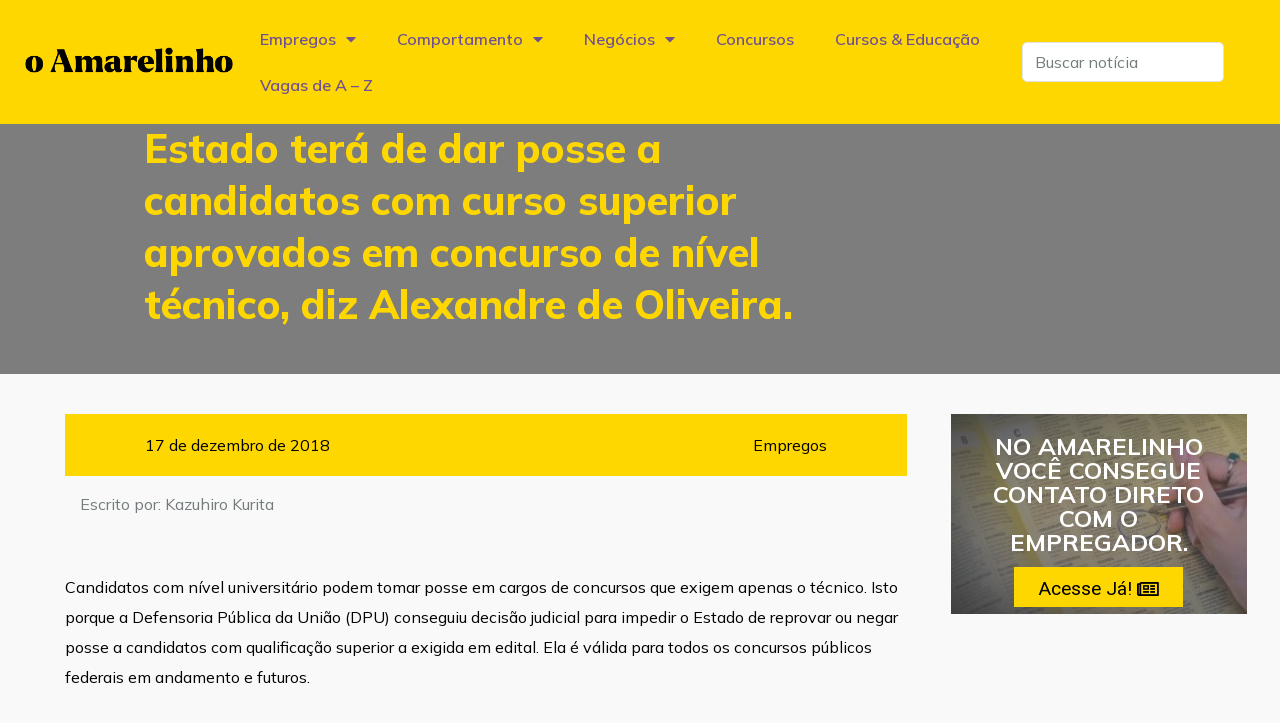

--- FILE ---
content_type: text/html; charset=UTF-8
request_url: https://noticias.oamarelinho.com.br/empregos/1925-estado-tera-de-dar-posse-a-candidatos-com-curso-superior-aprovados-em-concurso-de-nivel-tecnico-diz-alexandre-de-oliveira/
body_size: 48471
content:
<!doctype html>
<html lang="pt-BR">
<head>
	<meta charset="UTF-8">
		<meta name="viewport" content="width=device-width, initial-scale=1">
	<link rel="profile" href="http://gmpg.org/xfn/11">
	<meta name='robots' content='index, follow, max-image-preview:large, max-snippet:-1, max-video-preview:-1' />

<!-- Google Tag Manager for WordPress by gtm4wp.com -->
<script data-cfasync="false" data-pagespeed-no-defer>
	var gtm4wp_datalayer_name = "dataLayer";
	var dataLayer = dataLayer || [];
</script>
<!-- End Google Tag Manager for WordPress by gtm4wp.com -->
	<!-- This site is optimized with the Yoast SEO plugin v20.9 - https://yoast.com/wordpress/plugins/seo/ -->
	<title>Estado terá de dar posse a candidatos com curso superior aprovados em concurso de nível técnico, diz Alexandre de Oliveira. - O Amarelinho</title>
	<link rel="canonical" href="https://noticias.oamarelinho.com.br/empregos/1925-estado-tera-de-dar-posse-a-candidatos-com-curso-superior-aprovados-em-concurso-de-nivel-tecnico-diz-alexandre-de-oliveira/" />
	<meta property="og:locale" content="pt_BR" />
	<meta property="og:type" content="article" />
	<meta property="og:title" content="Estado terá de dar posse a candidatos com curso superior aprovados em concurso de nível técnico, diz Alexandre de Oliveira. - O Amarelinho" />
	<meta property="og:description" content="Candidatos com nível universitário podem tomar posse em cargos de concursos que exigem apenas o técnico" />
	<meta property="og:url" content="https://noticias.oamarelinho.com.br/empregos/1925-estado-tera-de-dar-posse-a-candidatos-com-curso-superior-aprovados-em-concurso-de-nivel-tecnico-diz-alexandre-de-oliveira/" />
	<meta property="og:site_name" content="O Amarelinho" />
	<meta property="article:publisher" content="https://www.facebook.com/OAmarelinho" />
	<meta property="article:published_time" content="2018-12-17T17:53:40+00:00" />
	<meta property="article:modified_time" content="2018-12-17T17:53:41+00:00" />
	<meta property="og:image" content="https://noticias.oamarelinho.com.br/wp-content/uploads/2020/02/o-amarelinho-e1581363107527.jpg" />
	<meta property="og:image:width" content="900" />
	<meta property="og:image:height" content="436" />
	<meta property="og:image:type" content="image/jpeg" />
	<meta name="author" content="Kazuhiro Kurita" />
	<meta name="twitter:card" content="summary_large_image" />
	<meta name="twitter:creator" content="@OAmarelinho" />
	<meta name="twitter:site" content="@OAmarelinho" />
	<meta name="twitter:label1" content="Escrito por" />
	<meta name="twitter:data1" content="Kazuhiro Kurita" />
	<meta name="twitter:label2" content="Est. tempo de leitura" />
	<meta name="twitter:data2" content="1 minuto" />
	<script type="application/ld+json" class="yoast-schema-graph">{"@context":"https://schema.org","@graph":[{"@type":"Article","@id":"https://noticias.oamarelinho.com.br/empregos/1925-estado-tera-de-dar-posse-a-candidatos-com-curso-superior-aprovados-em-concurso-de-nivel-tecnico-diz-alexandre-de-oliveira/#article","isPartOf":{"@id":"https://noticias.oamarelinho.com.br/empregos/1925-estado-tera-de-dar-posse-a-candidatos-com-curso-superior-aprovados-em-concurso-de-nivel-tecnico-diz-alexandre-de-oliveira/"},"author":{"name":"Kazuhiro Kurita","@id":"https://noticias.oamarelinho.com.br/#/schema/person/270d76e7b0a0224b6f0fdde821bd4d96"},"headline":"Estado terá de dar posse a candidatos com curso superior aprovados em concurso de nível técnico, diz Alexandre de Oliveira.","datePublished":"2018-12-17T17:53:40+00:00","dateModified":"2018-12-17T17:53:41+00:00","mainEntityOfPage":{"@id":"https://noticias.oamarelinho.com.br/empregos/1925-estado-tera-de-dar-posse-a-candidatos-com-curso-superior-aprovados-em-concurso-de-nivel-tecnico-diz-alexandre-de-oliveira/"},"wordCount":283,"publisher":{"@id":"https://noticias.oamarelinho.com.br/#organization"},"keywords":["concurso","Concurso Superior","Legislação","Nível Universitário"],"articleSection":["Empregos"],"inLanguage":"pt-BR"},{"@type":"WebPage","@id":"https://noticias.oamarelinho.com.br/empregos/1925-estado-tera-de-dar-posse-a-candidatos-com-curso-superior-aprovados-em-concurso-de-nivel-tecnico-diz-alexandre-de-oliveira/","url":"https://noticias.oamarelinho.com.br/empregos/1925-estado-tera-de-dar-posse-a-candidatos-com-curso-superior-aprovados-em-concurso-de-nivel-tecnico-diz-alexandre-de-oliveira/","name":"Estado terá de dar posse a candidatos com curso superior aprovados em concurso de nível técnico, diz Alexandre de Oliveira. - O Amarelinho","isPartOf":{"@id":"https://noticias.oamarelinho.com.br/#website"},"datePublished":"2018-12-17T17:53:40+00:00","dateModified":"2018-12-17T17:53:41+00:00","breadcrumb":{"@id":"https://noticias.oamarelinho.com.br/empregos/1925-estado-tera-de-dar-posse-a-candidatos-com-curso-superior-aprovados-em-concurso-de-nivel-tecnico-diz-alexandre-de-oliveira/#breadcrumb"},"inLanguage":"pt-BR","potentialAction":[{"@type":"ReadAction","target":["https://noticias.oamarelinho.com.br/empregos/1925-estado-tera-de-dar-posse-a-candidatos-com-curso-superior-aprovados-em-concurso-de-nivel-tecnico-diz-alexandre-de-oliveira/"]}]},{"@type":"BreadcrumbList","@id":"https://noticias.oamarelinho.com.br/empregos/1925-estado-tera-de-dar-posse-a-candidatos-com-curso-superior-aprovados-em-concurso-de-nivel-tecnico-diz-alexandre-de-oliveira/#breadcrumb","itemListElement":[{"@type":"ListItem","position":1,"name":"Início","item":"https://noticias.oamarelinho.com.br/"},{"@type":"ListItem","position":2,"name":"Estado terá de dar posse a candidatos com curso superior aprovados em concurso de nível técnico, diz Alexandre de Oliveira."}]},{"@type":"WebSite","@id":"https://noticias.oamarelinho.com.br/#website","url":"https://noticias.oamarelinho.com.br/","name":"O Amarelinho","description":"Empregos, Cursos e Concurso","publisher":{"@id":"https://noticias.oamarelinho.com.br/#organization"},"potentialAction":[{"@type":"SearchAction","target":{"@type":"EntryPoint","urlTemplate":"https://noticias.oamarelinho.com.br/?s={search_term_string}"},"query-input":"required name=search_term_string"}],"inLanguage":"pt-BR"},{"@type":"Organization","@id":"https://noticias.oamarelinho.com.br/#organization","name":"O Amarelinho","url":"https://noticias.oamarelinho.com.br/","logo":{"@type":"ImageObject","inLanguage":"pt-BR","@id":"https://noticias.oamarelinho.com.br/#/schema/logo/image/","url":"https://noticias.oamarelinho.com.br/wp-content/uploads/2018/10/logo_preto_oamarelinho.png","contentUrl":"https://noticias.oamarelinho.com.br/wp-content/uploads/2018/10/logo_preto_oamarelinho.png","width":280,"height":70,"caption":"O Amarelinho"},"image":{"@id":"https://noticias.oamarelinho.com.br/#/schema/logo/image/"},"sameAs":["https://www.facebook.com/OAmarelinho","https://twitter.com/OAmarelinho","https://www.instagram.com/oamarelinhoempregos/","https://pt.linkedin.com/company/o-amarelinho"]},{"@type":"Person","@id":"https://noticias.oamarelinho.com.br/#/schema/person/270d76e7b0a0224b6f0fdde821bd4d96","name":"Kazuhiro Kurita","image":{"@type":"ImageObject","inLanguage":"pt-BR","@id":"https://noticias.oamarelinho.com.br/#/schema/person/image/","url":"https://secure.gravatar.com/avatar/bd62a0d194157979e21094af1499e5e9?s=96&d=blank&r=r","contentUrl":"https://secure.gravatar.com/avatar/bd62a0d194157979e21094af1499e5e9?s=96&d=blank&r=r","caption":"Kazuhiro Kurita"},"description":"Kazuhiro Kurita é editor da Flamboyant Comunicações, formado em Publicidade e Propaganda e Jornalismo pela Faculdade Cásper Líbero.","url":"https://noticias.oamarelinho.com.br/author/kazu-editor/"}]}</script>
	<!-- / Yoast SEO plugin. -->


<link rel='dns-prefetch' href='//stats.wp.com' />
<link rel="alternate" type="application/rss+xml" title="Feed para O Amarelinho &raquo;" href="https://noticias.oamarelinho.com.br/feed/" />
<link rel="alternate" type="application/rss+xml" title="Feed de comentários para O Amarelinho &raquo;" href="https://noticias.oamarelinho.com.br/comments/feed/" />
<link rel="alternate" type="application/rss+xml" title="Feed de comentários para O Amarelinho &raquo; Estado terá de dar posse a candidatos com curso superior aprovados em concurso de nível técnico, diz Alexandre de Oliveira." href="https://noticias.oamarelinho.com.br/empregos/1925-estado-tera-de-dar-posse-a-candidatos-com-curso-superior-aprovados-em-concurso-de-nivel-tecnico-diz-alexandre-de-oliveira/feed/" />
<script type="text/javascript">
window._wpemojiSettings = {"baseUrl":"https:\/\/s.w.org\/images\/core\/emoji\/14.0.0\/72x72\/","ext":".png","svgUrl":"https:\/\/s.w.org\/images\/core\/emoji\/14.0.0\/svg\/","svgExt":".svg","source":{"concatemoji":"https:\/\/noticias.oamarelinho.com.br\/wp-includes\/js\/wp-emoji-release.min.js?ver=6.2.8"}};
/*! This file is auto-generated */
!function(e,a,t){var n,r,o,i=a.createElement("canvas"),p=i.getContext&&i.getContext("2d");function s(e,t){p.clearRect(0,0,i.width,i.height),p.fillText(e,0,0);e=i.toDataURL();return p.clearRect(0,0,i.width,i.height),p.fillText(t,0,0),e===i.toDataURL()}function c(e){var t=a.createElement("script");t.src=e,t.defer=t.type="text/javascript",a.getElementsByTagName("head")[0].appendChild(t)}for(o=Array("flag","emoji"),t.supports={everything:!0,everythingExceptFlag:!0},r=0;r<o.length;r++)t.supports[o[r]]=function(e){if(p&&p.fillText)switch(p.textBaseline="top",p.font="600 32px Arial",e){case"flag":return s("\ud83c\udff3\ufe0f\u200d\u26a7\ufe0f","\ud83c\udff3\ufe0f\u200b\u26a7\ufe0f")?!1:!s("\ud83c\uddfa\ud83c\uddf3","\ud83c\uddfa\u200b\ud83c\uddf3")&&!s("\ud83c\udff4\udb40\udc67\udb40\udc62\udb40\udc65\udb40\udc6e\udb40\udc67\udb40\udc7f","\ud83c\udff4\u200b\udb40\udc67\u200b\udb40\udc62\u200b\udb40\udc65\u200b\udb40\udc6e\u200b\udb40\udc67\u200b\udb40\udc7f");case"emoji":return!s("\ud83e\udef1\ud83c\udffb\u200d\ud83e\udef2\ud83c\udfff","\ud83e\udef1\ud83c\udffb\u200b\ud83e\udef2\ud83c\udfff")}return!1}(o[r]),t.supports.everything=t.supports.everything&&t.supports[o[r]],"flag"!==o[r]&&(t.supports.everythingExceptFlag=t.supports.everythingExceptFlag&&t.supports[o[r]]);t.supports.everythingExceptFlag=t.supports.everythingExceptFlag&&!t.supports.flag,t.DOMReady=!1,t.readyCallback=function(){t.DOMReady=!0},t.supports.everything||(n=function(){t.readyCallback()},a.addEventListener?(a.addEventListener("DOMContentLoaded",n,!1),e.addEventListener("load",n,!1)):(e.attachEvent("onload",n),a.attachEvent("onreadystatechange",function(){"complete"===a.readyState&&t.readyCallback()})),(e=t.source||{}).concatemoji?c(e.concatemoji):e.wpemoji&&e.twemoji&&(c(e.twemoji),c(e.wpemoji)))}(window,document,window._wpemojiSettings);
</script>
<style type="text/css">
img.wp-smiley,
img.emoji {
	display: inline !important;
	border: none !important;
	box-shadow: none !important;
	height: 1em !important;
	width: 1em !important;
	margin: 0 0.07em !important;
	vertical-align: -0.1em !important;
	background: none !important;
	padding: 0 !important;
}
</style>
	<link rel='stylesheet' id='wp-block-library-css' href='https://noticias.oamarelinho.com.br/wp-includes/css/dist/block-library/style.min.css?ver=6.2.8' type='text/css' media='all' />
<style id='wp-block-library-inline-css' type='text/css'>
.has-text-align-justify{text-align:justify;}
</style>
<link rel='stylesheet' id='jetpack-videopress-video-block-view-css' href='https://noticias.oamarelinho.com.br/wp-content/plugins/jetpack/jetpack_vendor/automattic/jetpack-videopress/build/block-editor/blocks/video/view.css?minify=false&#038;ver=34ae973733627b74a14e' type='text/css' media='all' />
<link rel='stylesheet' id='mediaelement-css' href='https://noticias.oamarelinho.com.br/wp-includes/js/mediaelement/mediaelementplayer-legacy.min.css?ver=4.2.17' type='text/css' media='all' />
<link rel='stylesheet' id='wp-mediaelement-css' href='https://noticias.oamarelinho.com.br/wp-includes/js/mediaelement/wp-mediaelement.min.css?ver=6.2.8' type='text/css' media='all' />
<link rel='stylesheet' id='classic-theme-styles-css' href='https://noticias.oamarelinho.com.br/wp-includes/css/classic-themes.min.css?ver=6.2.8' type='text/css' media='all' />
<style id='global-styles-inline-css' type='text/css'>
body{--wp--preset--color--black: #000000;--wp--preset--color--cyan-bluish-gray: #abb8c3;--wp--preset--color--white: #ffffff;--wp--preset--color--pale-pink: #f78da7;--wp--preset--color--vivid-red: #cf2e2e;--wp--preset--color--luminous-vivid-orange: #ff6900;--wp--preset--color--luminous-vivid-amber: #fcb900;--wp--preset--color--light-green-cyan: #7bdcb5;--wp--preset--color--vivid-green-cyan: #00d084;--wp--preset--color--pale-cyan-blue: #8ed1fc;--wp--preset--color--vivid-cyan-blue: #0693e3;--wp--preset--color--vivid-purple: #9b51e0;--wp--preset--gradient--vivid-cyan-blue-to-vivid-purple: linear-gradient(135deg,rgba(6,147,227,1) 0%,rgb(155,81,224) 100%);--wp--preset--gradient--light-green-cyan-to-vivid-green-cyan: linear-gradient(135deg,rgb(122,220,180) 0%,rgb(0,208,130) 100%);--wp--preset--gradient--luminous-vivid-amber-to-luminous-vivid-orange: linear-gradient(135deg,rgba(252,185,0,1) 0%,rgba(255,105,0,1) 100%);--wp--preset--gradient--luminous-vivid-orange-to-vivid-red: linear-gradient(135deg,rgba(255,105,0,1) 0%,rgb(207,46,46) 100%);--wp--preset--gradient--very-light-gray-to-cyan-bluish-gray: linear-gradient(135deg,rgb(238,238,238) 0%,rgb(169,184,195) 100%);--wp--preset--gradient--cool-to-warm-spectrum: linear-gradient(135deg,rgb(74,234,220) 0%,rgb(151,120,209) 20%,rgb(207,42,186) 40%,rgb(238,44,130) 60%,rgb(251,105,98) 80%,rgb(254,248,76) 100%);--wp--preset--gradient--blush-light-purple: linear-gradient(135deg,rgb(255,206,236) 0%,rgb(152,150,240) 100%);--wp--preset--gradient--blush-bordeaux: linear-gradient(135deg,rgb(254,205,165) 0%,rgb(254,45,45) 50%,rgb(107,0,62) 100%);--wp--preset--gradient--luminous-dusk: linear-gradient(135deg,rgb(255,203,112) 0%,rgb(199,81,192) 50%,rgb(65,88,208) 100%);--wp--preset--gradient--pale-ocean: linear-gradient(135deg,rgb(255,245,203) 0%,rgb(182,227,212) 50%,rgb(51,167,181) 100%);--wp--preset--gradient--electric-grass: linear-gradient(135deg,rgb(202,248,128) 0%,rgb(113,206,126) 100%);--wp--preset--gradient--midnight: linear-gradient(135deg,rgb(2,3,129) 0%,rgb(40,116,252) 100%);--wp--preset--duotone--dark-grayscale: url('#wp-duotone-dark-grayscale');--wp--preset--duotone--grayscale: url('#wp-duotone-grayscale');--wp--preset--duotone--purple-yellow: url('#wp-duotone-purple-yellow');--wp--preset--duotone--blue-red: url('#wp-duotone-blue-red');--wp--preset--duotone--midnight: url('#wp-duotone-midnight');--wp--preset--duotone--magenta-yellow: url('#wp-duotone-magenta-yellow');--wp--preset--duotone--purple-green: url('#wp-duotone-purple-green');--wp--preset--duotone--blue-orange: url('#wp-duotone-blue-orange');--wp--preset--font-size--small: 13px;--wp--preset--font-size--medium: 20px;--wp--preset--font-size--large: 36px;--wp--preset--font-size--x-large: 42px;--wp--preset--spacing--20: 0.44rem;--wp--preset--spacing--30: 0.67rem;--wp--preset--spacing--40: 1rem;--wp--preset--spacing--50: 1.5rem;--wp--preset--spacing--60: 2.25rem;--wp--preset--spacing--70: 3.38rem;--wp--preset--spacing--80: 5.06rem;--wp--preset--shadow--natural: 6px 6px 9px rgba(0, 0, 0, 0.2);--wp--preset--shadow--deep: 12px 12px 50px rgba(0, 0, 0, 0.4);--wp--preset--shadow--sharp: 6px 6px 0px rgba(0, 0, 0, 0.2);--wp--preset--shadow--outlined: 6px 6px 0px -3px rgba(255, 255, 255, 1), 6px 6px rgba(0, 0, 0, 1);--wp--preset--shadow--crisp: 6px 6px 0px rgba(0, 0, 0, 1);}:where(.is-layout-flex){gap: 0.5em;}body .is-layout-flow > .alignleft{float: left;margin-inline-start: 0;margin-inline-end: 2em;}body .is-layout-flow > .alignright{float: right;margin-inline-start: 2em;margin-inline-end: 0;}body .is-layout-flow > .aligncenter{margin-left: auto !important;margin-right: auto !important;}body .is-layout-constrained > .alignleft{float: left;margin-inline-start: 0;margin-inline-end: 2em;}body .is-layout-constrained > .alignright{float: right;margin-inline-start: 2em;margin-inline-end: 0;}body .is-layout-constrained > .aligncenter{margin-left: auto !important;margin-right: auto !important;}body .is-layout-constrained > :where(:not(.alignleft):not(.alignright):not(.alignfull)){max-width: var(--wp--style--global--content-size);margin-left: auto !important;margin-right: auto !important;}body .is-layout-constrained > .alignwide{max-width: var(--wp--style--global--wide-size);}body .is-layout-flex{display: flex;}body .is-layout-flex{flex-wrap: wrap;align-items: center;}body .is-layout-flex > *{margin: 0;}:where(.wp-block-columns.is-layout-flex){gap: 2em;}.has-black-color{color: var(--wp--preset--color--black) !important;}.has-cyan-bluish-gray-color{color: var(--wp--preset--color--cyan-bluish-gray) !important;}.has-white-color{color: var(--wp--preset--color--white) !important;}.has-pale-pink-color{color: var(--wp--preset--color--pale-pink) !important;}.has-vivid-red-color{color: var(--wp--preset--color--vivid-red) !important;}.has-luminous-vivid-orange-color{color: var(--wp--preset--color--luminous-vivid-orange) !important;}.has-luminous-vivid-amber-color{color: var(--wp--preset--color--luminous-vivid-amber) !important;}.has-light-green-cyan-color{color: var(--wp--preset--color--light-green-cyan) !important;}.has-vivid-green-cyan-color{color: var(--wp--preset--color--vivid-green-cyan) !important;}.has-pale-cyan-blue-color{color: var(--wp--preset--color--pale-cyan-blue) !important;}.has-vivid-cyan-blue-color{color: var(--wp--preset--color--vivid-cyan-blue) !important;}.has-vivid-purple-color{color: var(--wp--preset--color--vivid-purple) !important;}.has-black-background-color{background-color: var(--wp--preset--color--black) !important;}.has-cyan-bluish-gray-background-color{background-color: var(--wp--preset--color--cyan-bluish-gray) !important;}.has-white-background-color{background-color: var(--wp--preset--color--white) !important;}.has-pale-pink-background-color{background-color: var(--wp--preset--color--pale-pink) !important;}.has-vivid-red-background-color{background-color: var(--wp--preset--color--vivid-red) !important;}.has-luminous-vivid-orange-background-color{background-color: var(--wp--preset--color--luminous-vivid-orange) !important;}.has-luminous-vivid-amber-background-color{background-color: var(--wp--preset--color--luminous-vivid-amber) !important;}.has-light-green-cyan-background-color{background-color: var(--wp--preset--color--light-green-cyan) !important;}.has-vivid-green-cyan-background-color{background-color: var(--wp--preset--color--vivid-green-cyan) !important;}.has-pale-cyan-blue-background-color{background-color: var(--wp--preset--color--pale-cyan-blue) !important;}.has-vivid-cyan-blue-background-color{background-color: var(--wp--preset--color--vivid-cyan-blue) !important;}.has-vivid-purple-background-color{background-color: var(--wp--preset--color--vivid-purple) !important;}.has-black-border-color{border-color: var(--wp--preset--color--black) !important;}.has-cyan-bluish-gray-border-color{border-color: var(--wp--preset--color--cyan-bluish-gray) !important;}.has-white-border-color{border-color: var(--wp--preset--color--white) !important;}.has-pale-pink-border-color{border-color: var(--wp--preset--color--pale-pink) !important;}.has-vivid-red-border-color{border-color: var(--wp--preset--color--vivid-red) !important;}.has-luminous-vivid-orange-border-color{border-color: var(--wp--preset--color--luminous-vivid-orange) !important;}.has-luminous-vivid-amber-border-color{border-color: var(--wp--preset--color--luminous-vivid-amber) !important;}.has-light-green-cyan-border-color{border-color: var(--wp--preset--color--light-green-cyan) !important;}.has-vivid-green-cyan-border-color{border-color: var(--wp--preset--color--vivid-green-cyan) !important;}.has-pale-cyan-blue-border-color{border-color: var(--wp--preset--color--pale-cyan-blue) !important;}.has-vivid-cyan-blue-border-color{border-color: var(--wp--preset--color--vivid-cyan-blue) !important;}.has-vivid-purple-border-color{border-color: var(--wp--preset--color--vivid-purple) !important;}.has-vivid-cyan-blue-to-vivid-purple-gradient-background{background: var(--wp--preset--gradient--vivid-cyan-blue-to-vivid-purple) !important;}.has-light-green-cyan-to-vivid-green-cyan-gradient-background{background: var(--wp--preset--gradient--light-green-cyan-to-vivid-green-cyan) !important;}.has-luminous-vivid-amber-to-luminous-vivid-orange-gradient-background{background: var(--wp--preset--gradient--luminous-vivid-amber-to-luminous-vivid-orange) !important;}.has-luminous-vivid-orange-to-vivid-red-gradient-background{background: var(--wp--preset--gradient--luminous-vivid-orange-to-vivid-red) !important;}.has-very-light-gray-to-cyan-bluish-gray-gradient-background{background: var(--wp--preset--gradient--very-light-gray-to-cyan-bluish-gray) !important;}.has-cool-to-warm-spectrum-gradient-background{background: var(--wp--preset--gradient--cool-to-warm-spectrum) !important;}.has-blush-light-purple-gradient-background{background: var(--wp--preset--gradient--blush-light-purple) !important;}.has-blush-bordeaux-gradient-background{background: var(--wp--preset--gradient--blush-bordeaux) !important;}.has-luminous-dusk-gradient-background{background: var(--wp--preset--gradient--luminous-dusk) !important;}.has-pale-ocean-gradient-background{background: var(--wp--preset--gradient--pale-ocean) !important;}.has-electric-grass-gradient-background{background: var(--wp--preset--gradient--electric-grass) !important;}.has-midnight-gradient-background{background: var(--wp--preset--gradient--midnight) !important;}.has-small-font-size{font-size: var(--wp--preset--font-size--small) !important;}.has-medium-font-size{font-size: var(--wp--preset--font-size--medium) !important;}.has-large-font-size{font-size: var(--wp--preset--font-size--large) !important;}.has-x-large-font-size{font-size: var(--wp--preset--font-size--x-large) !important;}
.wp-block-navigation a:where(:not(.wp-element-button)){color: inherit;}
:where(.wp-block-columns.is-layout-flex){gap: 2em;}
.wp-block-pullquote{font-size: 1.5em;line-height: 1.6;}
</style>
<link rel='stylesheet' id='ivory-search-styles-css' href='https://noticias.oamarelinho.com.br/wp-content/plugins/add-search-to-menu/public/css/ivory-search.min.css?ver=5.5.2' type='text/css' media='all' />
<link rel='stylesheet' id='hello-elementor-css' href='https://noticias.oamarelinho.com.br/wp-content/themes/hello-elementor/style.min.css?ver=2.4.1' type='text/css' media='all' />
<link rel='stylesheet' id='hello-elementor-theme-style-css' href='https://noticias.oamarelinho.com.br/wp-content/themes/hello-elementor/theme.min.css?ver=2.4.1' type='text/css' media='all' />
<link rel='stylesheet' id='elementor-icons-css' href='https://noticias.oamarelinho.com.br/wp-content/plugins/elementor/assets/lib/eicons/css/elementor-icons.min.css?ver=5.11.0' type='text/css' media='all' />
<link rel='stylesheet' id='elementor-animations-css' href='https://noticias.oamarelinho.com.br/wp-content/plugins/elementor/assets/lib/animations/animations.min.css?ver=3.2.0' type='text/css' media='all' />
<link rel='stylesheet' id='elementor-frontend-legacy-css' href='https://noticias.oamarelinho.com.br/wp-content/plugins/elementor/assets/css/frontend-legacy.min.css?ver=3.2.0' type='text/css' media='all' />
<link rel='stylesheet' id='elementor-frontend-css' href='https://noticias.oamarelinho.com.br/wp-content/plugins/elementor/assets/css/frontend.min.css?ver=3.2.0' type='text/css' media='all' />
<link rel='stylesheet' id='elementor-post-5648-css' href='https://noticias.oamarelinho.com.br/wp-content/uploads/elementor/css/post-5648.css?ver=1690480031' type='text/css' media='all' />
<link rel='stylesheet' id='elementor-pro-css' href='https://noticias.oamarelinho.com.br/wp-content/plugins/elementor-pro.disable/assets/css/frontend.min.css?ver=3.3.1' type='text/css' media='all' />
<link rel='stylesheet' id='elementor-global-css' href='https://noticias.oamarelinho.com.br/wp-content/uploads/elementor/css/global.css?ver=1690480032' type='text/css' media='all' />
<link rel='stylesheet' id='elementor-post-5690-css' href='https://noticias.oamarelinho.com.br/wp-content/uploads/elementor/css/post-5690.css?ver=1690480032' type='text/css' media='all' />
<link rel='stylesheet' id='elementor-post-5701-css' href='https://noticias.oamarelinho.com.br/wp-content/uploads/elementor/css/post-5701.css?ver=1690480033' type='text/css' media='all' />
<link rel='stylesheet' id='elementor-post-5725-css' href='https://noticias.oamarelinho.com.br/wp-content/uploads/elementor/css/post-5725.css?ver=1690480127' type='text/css' media='all' />
<link rel='stylesheet' id='google-fonts-1-css' href='https://fonts.googleapis.com/css?family=Roboto%3A100%2C100italic%2C200%2C200italic%2C300%2C300italic%2C400%2C400italic%2C500%2C500italic%2C600%2C600italic%2C700%2C700italic%2C800%2C800italic%2C900%2C900italic%7CRoboto+Slab%3A100%2C100italic%2C200%2C200italic%2C300%2C300italic%2C400%2C400italic%2C500%2C500italic%2C600%2C600italic%2C700%2C700italic%2C800%2C800italic%2C900%2C900italic%7CRoboto+Condensed%3A100%2C100italic%2C200%2C200italic%2C300%2C300italic%2C400%2C400italic%2C500%2C500italic%2C600%2C600italic%2C700%2C700italic%2C800%2C800italic%2C900%2C900italic&#038;display=auto&#038;ver=6.2.8' type='text/css' media='all' />
<link rel='stylesheet' id='elementor-icons-shared-0-css' href='https://noticias.oamarelinho.com.br/wp-content/plugins/elementor/assets/lib/font-awesome/css/fontawesome.min.css?ver=5.15.1' type='text/css' media='all' />
<link rel='stylesheet' id='elementor-icons-fa-solid-css' href='https://noticias.oamarelinho.com.br/wp-content/plugins/elementor/assets/lib/font-awesome/css/solid.min.css?ver=5.15.1' type='text/css' media='all' />
<link rel='stylesheet' id='elementor-icons-fa-regular-css' href='https://noticias.oamarelinho.com.br/wp-content/plugins/elementor/assets/lib/font-awesome/css/regular.min.css?ver=5.15.1' type='text/css' media='all' />
<link rel='stylesheet' id='jetpack_css-css' href='https://noticias.oamarelinho.com.br/wp-content/plugins/jetpack/css/jetpack.css?ver=12.3.1' type='text/css' media='all' />
<script type='text/javascript' src='https://noticias.oamarelinho.com.br/wp-includes/js/jquery/jquery.min.js?ver=3.6.4' id='jquery-core-js'></script>
<script type='text/javascript' src='https://noticias.oamarelinho.com.br/wp-includes/js/jquery/jquery-migrate.min.js?ver=3.4.0' id='jquery-migrate-js'></script>
<link rel="https://api.w.org/" href="https://noticias.oamarelinho.com.br/wp-json/" /><link rel="alternate" type="application/json" href="https://noticias.oamarelinho.com.br/wp-json/wp/v2/posts/1925" /><link rel="EditURI" type="application/rsd+xml" title="RSD" href="https://noticias.oamarelinho.com.br/xmlrpc.php?rsd" />
<link rel="wlwmanifest" type="application/wlwmanifest+xml" href="https://noticias.oamarelinho.com.br/wp-includes/wlwmanifest.xml" />
<meta name="generator" content="WordPress 6.2.8" />
<link rel='shortlink' href='https://noticias.oamarelinho.com.br/?p=1925' />
<link rel="alternate" type="application/json+oembed" href="https://noticias.oamarelinho.com.br/wp-json/oembed/1.0/embed?url=https%3A%2F%2Fnoticias.oamarelinho.com.br%2Fempregos%2F1925-estado-tera-de-dar-posse-a-candidatos-com-curso-superior-aprovados-em-concurso-de-nivel-tecnico-diz-alexandre-de-oliveira%2F" />
<link rel="alternate" type="text/xml+oembed" href="https://noticias.oamarelinho.com.br/wp-json/oembed/1.0/embed?url=https%3A%2F%2Fnoticias.oamarelinho.com.br%2Fempregos%2F1925-estado-tera-de-dar-posse-a-candidatos-com-curso-superior-aprovados-em-concurso-de-nivel-tecnico-diz-alexandre-de-oliveira%2F&#038;format=xml" />
	<style>img#wpstats{display:none}</style>
		
<!-- Google Tag Manager for WordPress by gtm4wp.com -->
<!-- GTM Container placement set to automatic -->
<script data-cfasync="false" data-pagespeed-no-defer type="text/javascript">
	var dataLayer_content = {"pagePostType":"post","pagePostType2":"single-post","pageCategory":["empregos"],"pageAttributes":["concurso","concurso-superior","legislacao","nivel-universitario"],"pagePostAuthor":"Kazuhiro Kurita"};
	dataLayer.push( dataLayer_content );
</script>
<script data-cfasync="false">
(function(w,d,s,l,i){w[l]=w[l]||[];w[l].push({'gtm.start':
new Date().getTime(),event:'gtm.js'});var f=d.getElementsByTagName(s)[0],
j=d.createElement(s),dl=l!='dataLayer'?'&l='+l:'';j.async=true;j.src=
'//www.googletagmanager.com/gtm.'+'js?id='+i+dl;f.parentNode.insertBefore(j,f);
})(window,document,'script','dataLayer','GTM-K5MN7Z7');
</script>
<!-- End Google Tag Manager -->
<!-- End Google Tag Manager for WordPress by gtm4wp.com --><link rel="preconnect" href="https://fonts.googleapis.com">
<link rel="preconnect" href="https://fonts.gstatic.com" crossorigin>
<link href="https://fonts.googleapis.com/css2?family=Mulish:wght@400;600;700;800&display=swap" rel="stylesheet">
<link href="//fonts.googleapis.com/icon?family=Material+Icons" rel="stylesheet">
<script>
function capitalizeFirstLetter(string) {
  return string.charAt(0).toUpperCase() + string.slice(1);
}

window.onload = function() {
	if(window.location.href.search('customize_changeset_uuid') > -1) {
		document.querySelector('.is-form-style button.is-search-submit').innerHTML = '<span class="material-icons">search</span>';
		
		var url = new URL(window.location.href);
		var search = url.searchParams.get("s");
		
		var searchTerm = '<div class="custom-header-search-elementor-element elementor-element elementor-element-82a0ba elementor-widget-divider--view-line_text elementor-widget-divider--element-align-left elementor-widget elementor-widget-divider" data-id="82a0ba" data-element_type="widget" data-settings="{&quot;_animation&quot;:&quot;fadeInRight&quot;}" data-widget_type="divider.default"><div class="elementor-widget-container"><div class="elementor-divider"><span class="elementor-divider-separator"><h3 class="elementor-divider__text elementor-divider__element"><a style="color:black" href="#">Resultado para: <strong>'+capitalizeFirstLetter(search)+'</strong></a></h3></span></div></div></div>';
		
		document.querySelector('.elementor-5731 .elementor-element.elementor-element-6c9868c7 .elementor-widget-wrap').innerHTML = searchTerm + document.querySelector('.elementor-5731 .elementor-element.elementor-element-6c9868c7 .elementor-widget-wrap').innerHTML;
	}
};
</script>
<link rel="icon" href="https://noticias.oamarelinho.com.br/wp-content/uploads/2021/07/cropped-cropped-icone_oamarelinho-32x32.jpg" sizes="32x32" />
<link rel="icon" href="https://noticias.oamarelinho.com.br/wp-content/uploads/2021/07/cropped-cropped-icone_oamarelinho-192x192.jpg" sizes="192x192" />
<link rel="apple-touch-icon" href="https://noticias.oamarelinho.com.br/wp-content/uploads/2021/07/cropped-cropped-icone_oamarelinho-180x180.jpg" />
<meta name="msapplication-TileImage" content="https://noticias.oamarelinho.com.br/wp-content/uploads/2021/07/cropped-cropped-icone_oamarelinho-270x270.jpg" />
		<style type="text/css" id="wp-custom-css">
			@import '/wp-content/uploads/elementor/aditional-theme.css?v=34';


#dd-post-content a{
	color: blue !important;
}
#dd-post-content a:hover{
	color: red !important;
}
		</style>
					<style type="text/css">
					.is-form-id-5676 .is-search-submit:focus,
			.is-form-id-5676 .is-search-submit:hover,
			.is-form-id-5676 .is-search-submit,
            .is-form-id-5676 .is-search-icon {
			color: #ffffff !important;            background-color: #000000 !important;            border-color: #000000 !important;			}
                        	.is-form-id-5676 .is-search-submit path {
					fill: #ffffff !important;            	}
            			.is-form-id-5676 .is-search-input::-webkit-input-placeholder {
			    color: #000000 !important;
			}
			.is-form-id-5676 .is-search-input:-moz-placeholder {
			    color: #000000 !important;
			    opacity: 1;
			}
			.is-form-id-5676 .is-search-input::-moz-placeholder {
			    color: #000000 !important;
			    opacity: 1;
			}
			.is-form-id-5676 .is-search-input:-ms-input-placeholder {
			    color: #000000 !important;
			}
                        			.is-form-style-1.is-form-id-5676 .is-search-input:focus,
			.is-form-style-1.is-form-id-5676 .is-search-input:hover,
			.is-form-style-1.is-form-id-5676 .is-search-input,
			.is-form-style-2.is-form-id-5676 .is-search-input:focus,
			.is-form-style-2.is-form-id-5676 .is-search-input:hover,
			.is-form-style-2.is-form-id-5676 .is-search-input,
			.is-form-style-3.is-form-id-5676 .is-search-input:focus,
			.is-form-style-3.is-form-id-5676 .is-search-input:hover,
			.is-form-style-3.is-form-id-5676 .is-search-input,
			.is-form-id-5676 .is-search-input:focus,
			.is-form-id-5676 .is-search-input:hover,
			.is-form-id-5676 .is-search-input {
                                color: #000000 !important;                                border-color: #000000 !important;                                background-color: #fed839 !important;			}
                        			</style>
		</head>
<body class="post-template-default single single-post postid-1925 single-format-standard wp-custom-logo hello-elementor elementor-default elementor-kit-5648 elementor-page-5725">

<svg xmlns="http://www.w3.org/2000/svg" viewBox="0 0 0 0" width="0" height="0" focusable="false" role="none" style="visibility: hidden; position: absolute; left: -9999px; overflow: hidden;" ><defs><filter id="wp-duotone-dark-grayscale"><feColorMatrix color-interpolation-filters="sRGB" type="matrix" values=" .299 .587 .114 0 0 .299 .587 .114 0 0 .299 .587 .114 0 0 .299 .587 .114 0 0 " /><feComponentTransfer color-interpolation-filters="sRGB" ><feFuncR type="table" tableValues="0 0.49803921568627" /><feFuncG type="table" tableValues="0 0.49803921568627" /><feFuncB type="table" tableValues="0 0.49803921568627" /><feFuncA type="table" tableValues="1 1" /></feComponentTransfer><feComposite in2="SourceGraphic" operator="in" /></filter></defs></svg><svg xmlns="http://www.w3.org/2000/svg" viewBox="0 0 0 0" width="0" height="0" focusable="false" role="none" style="visibility: hidden; position: absolute; left: -9999px; overflow: hidden;" ><defs><filter id="wp-duotone-grayscale"><feColorMatrix color-interpolation-filters="sRGB" type="matrix" values=" .299 .587 .114 0 0 .299 .587 .114 0 0 .299 .587 .114 0 0 .299 .587 .114 0 0 " /><feComponentTransfer color-interpolation-filters="sRGB" ><feFuncR type="table" tableValues="0 1" /><feFuncG type="table" tableValues="0 1" /><feFuncB type="table" tableValues="0 1" /><feFuncA type="table" tableValues="1 1" /></feComponentTransfer><feComposite in2="SourceGraphic" operator="in" /></filter></defs></svg><svg xmlns="http://www.w3.org/2000/svg" viewBox="0 0 0 0" width="0" height="0" focusable="false" role="none" style="visibility: hidden; position: absolute; left: -9999px; overflow: hidden;" ><defs><filter id="wp-duotone-purple-yellow"><feColorMatrix color-interpolation-filters="sRGB" type="matrix" values=" .299 .587 .114 0 0 .299 .587 .114 0 0 .299 .587 .114 0 0 .299 .587 .114 0 0 " /><feComponentTransfer color-interpolation-filters="sRGB" ><feFuncR type="table" tableValues="0.54901960784314 0.98823529411765" /><feFuncG type="table" tableValues="0 1" /><feFuncB type="table" tableValues="0.71764705882353 0.25490196078431" /><feFuncA type="table" tableValues="1 1" /></feComponentTransfer><feComposite in2="SourceGraphic" operator="in" /></filter></defs></svg><svg xmlns="http://www.w3.org/2000/svg" viewBox="0 0 0 0" width="0" height="0" focusable="false" role="none" style="visibility: hidden; position: absolute; left: -9999px; overflow: hidden;" ><defs><filter id="wp-duotone-blue-red"><feColorMatrix color-interpolation-filters="sRGB" type="matrix" values=" .299 .587 .114 0 0 .299 .587 .114 0 0 .299 .587 .114 0 0 .299 .587 .114 0 0 " /><feComponentTransfer color-interpolation-filters="sRGB" ><feFuncR type="table" tableValues="0 1" /><feFuncG type="table" tableValues="0 0.27843137254902" /><feFuncB type="table" tableValues="0.5921568627451 0.27843137254902" /><feFuncA type="table" tableValues="1 1" /></feComponentTransfer><feComposite in2="SourceGraphic" operator="in" /></filter></defs></svg><svg xmlns="http://www.w3.org/2000/svg" viewBox="0 0 0 0" width="0" height="0" focusable="false" role="none" style="visibility: hidden; position: absolute; left: -9999px; overflow: hidden;" ><defs><filter id="wp-duotone-midnight"><feColorMatrix color-interpolation-filters="sRGB" type="matrix" values=" .299 .587 .114 0 0 .299 .587 .114 0 0 .299 .587 .114 0 0 .299 .587 .114 0 0 " /><feComponentTransfer color-interpolation-filters="sRGB" ><feFuncR type="table" tableValues="0 0" /><feFuncG type="table" tableValues="0 0.64705882352941" /><feFuncB type="table" tableValues="0 1" /><feFuncA type="table" tableValues="1 1" /></feComponentTransfer><feComposite in2="SourceGraphic" operator="in" /></filter></defs></svg><svg xmlns="http://www.w3.org/2000/svg" viewBox="0 0 0 0" width="0" height="0" focusable="false" role="none" style="visibility: hidden; position: absolute; left: -9999px; overflow: hidden;" ><defs><filter id="wp-duotone-magenta-yellow"><feColorMatrix color-interpolation-filters="sRGB" type="matrix" values=" .299 .587 .114 0 0 .299 .587 .114 0 0 .299 .587 .114 0 0 .299 .587 .114 0 0 " /><feComponentTransfer color-interpolation-filters="sRGB" ><feFuncR type="table" tableValues="0.78039215686275 1" /><feFuncG type="table" tableValues="0 0.94901960784314" /><feFuncB type="table" tableValues="0.35294117647059 0.47058823529412" /><feFuncA type="table" tableValues="1 1" /></feComponentTransfer><feComposite in2="SourceGraphic" operator="in" /></filter></defs></svg><svg xmlns="http://www.w3.org/2000/svg" viewBox="0 0 0 0" width="0" height="0" focusable="false" role="none" style="visibility: hidden; position: absolute; left: -9999px; overflow: hidden;" ><defs><filter id="wp-duotone-purple-green"><feColorMatrix color-interpolation-filters="sRGB" type="matrix" values=" .299 .587 .114 0 0 .299 .587 .114 0 0 .299 .587 .114 0 0 .299 .587 .114 0 0 " /><feComponentTransfer color-interpolation-filters="sRGB" ><feFuncR type="table" tableValues="0.65098039215686 0.40392156862745" /><feFuncG type="table" tableValues="0 1" /><feFuncB type="table" tableValues="0.44705882352941 0.4" /><feFuncA type="table" tableValues="1 1" /></feComponentTransfer><feComposite in2="SourceGraphic" operator="in" /></filter></defs></svg><svg xmlns="http://www.w3.org/2000/svg" viewBox="0 0 0 0" width="0" height="0" focusable="false" role="none" style="visibility: hidden; position: absolute; left: -9999px; overflow: hidden;" ><defs><filter id="wp-duotone-blue-orange"><feColorMatrix color-interpolation-filters="sRGB" type="matrix" values=" .299 .587 .114 0 0 .299 .587 .114 0 0 .299 .587 .114 0 0 .299 .587 .114 0 0 " /><feComponentTransfer color-interpolation-filters="sRGB" ><feFuncR type="table" tableValues="0.098039215686275 1" /><feFuncG type="table" tableValues="0 0.66274509803922" /><feFuncB type="table" tableValues="0.84705882352941 0.41960784313725" /><feFuncA type="table" tableValues="1 1" /></feComponentTransfer><feComposite in2="SourceGraphic" operator="in" /></filter></defs></svg>
<!-- GTM Container placement set to automatic -->
<!-- Google Tag Manager (noscript) -->
				<noscript><iframe src="https://www.googletagmanager.com/ns.html?id=GTM-K5MN7Z7" height="0" width="0" style="display:none;visibility:hidden" aria-hidden="true"></iframe></noscript>
<!-- End Google Tag Manager (noscript) -->		<div data-elementor-type="header" data-elementor-id="5690" class="elementor elementor-5690 elementor-location-header" data-elementor-settings="[]">
		<div class="elementor-section-wrap">
					<section class="elementor-section elementor-top-section elementor-element elementor-element-24a51859 elementor-section-full_width elementor-reverse-mobile elementor-section-height-default elementor-section-height-default" data-id="24a51859" data-element_type="section" data-settings="{&quot;background_background&quot;:&quot;classic&quot;,&quot;sticky&quot;:&quot;top&quot;,&quot;sticky_on&quot;:[&quot;desktop&quot;,&quot;tablet&quot;,&quot;mobile&quot;],&quot;sticky_offset&quot;:0,&quot;sticky_effects_offset&quot;:0}">
						<div class="elementor-container elementor-column-gap-default">
							<div class="elementor-row">
					<div class="elementor-column elementor-col-33 elementor-top-column elementor-element elementor-element-696df86e" data-id="696df86e" data-element_type="column">
			<div class="elementor-column-wrap elementor-element-populated">
							<div class="elementor-widget-wrap">
						<div class="elementor-element elementor-element-2b83c6f elementor-widget elementor-widget-theme-site-logo elementor-widget-image" data-id="2b83c6f" data-element_type="widget" data-widget_type="theme-site-logo.default">
				<div class="elementor-widget-container">
								<div class="elementor-image">
													<a href="https://noticias.oamarelinho.com.br">
							<img width="12369" height="1788" src="https://noticias.oamarelinho.com.br/wp-content/uploads/2021/07/amarelinho_transp.png" class="attachment-full size-full" alt="" decoding="async" loading="lazy" srcset="https://noticias.oamarelinho.com.br/wp-content/uploads/2021/07/amarelinho_transp.png 12369w, https://noticias.oamarelinho.com.br/wp-content/uploads/2021/07/amarelinho_transp-600x87.png 600w, https://noticias.oamarelinho.com.br/wp-content/uploads/2021/07/amarelinho_transp-1024x148.png 1024w, https://noticias.oamarelinho.com.br/wp-content/uploads/2021/07/amarelinho_transp-300x43.png 300w, https://noticias.oamarelinho.com.br/wp-content/uploads/2021/07/amarelinho_transp-768x111.png 768w, https://noticias.oamarelinho.com.br/wp-content/uploads/2021/07/amarelinho_transp-1536x222.png 1536w, https://noticias.oamarelinho.com.br/wp-content/uploads/2021/07/amarelinho_transp-2048x296.png 2048w" sizes="(max-width: 12369px) 100vw, 12369px" />								</a>
														</div>
						</div>
				</div>
						</div>
					</div>
		</div>
				<div class="elementor-column elementor-col-33 elementor-top-column elementor-element elementor-element-26970f48" data-id="26970f48" data-element_type="column">
			<div class="elementor-column-wrap elementor-element-populated">
							<div class="elementor-widget-wrap">
						<div class="elementor-element elementor-element-3b9e91c0 elementor-nav-menu__align-right elementor-nav-menu--stretch elementor-nav-menu--dropdown-tablet elementor-nav-menu__text-align-aside elementor-nav-menu--toggle elementor-nav-menu--burger elementor-widget elementor-widget-nav-menu" data-id="3b9e91c0" data-element_type="widget" data-settings="{&quot;full_width&quot;:&quot;stretch&quot;,&quot;layout&quot;:&quot;horizontal&quot;,&quot;submenu_icon&quot;:{&quot;value&quot;:&quot;fas fa-caret-down&quot;,&quot;library&quot;:&quot;fa-solid&quot;},&quot;toggle&quot;:&quot;burger&quot;}" data-widget_type="nav-menu.default">
				<div class="elementor-widget-container">
						<nav migration_allowed="1" migrated="0" role="navigation" class="elementor-nav-menu--main elementor-nav-menu__container elementor-nav-menu--layout-horizontal e--pointer-underline e--animation-fade"><ul id="menu-1-3b9e91c0" class="elementor-nav-menu"><li class="menu-item menu-item-type-taxonomy menu-item-object-category current-post-ancestor current-menu-parent current-post-parent menu-item-has-children menu-item-11501"><a href="https://noticias.oamarelinho.com.br/category/empregos/" class="elementor-item">Empregos</a>
<ul class="sub-menu elementor-nav-menu--dropdown">
	<li class="menu-item menu-item-type-taxonomy menu-item-object-category menu-item-847"><a href="https://noticias.oamarelinho.com.br/category/guia-de-empregos/" class="elementor-sub-item">Guia de empregos</a></li>
	<li class="menu-item menu-item-type-taxonomy menu-item-object-category menu-item-848"><a href="https://noticias.oamarelinho.com.br/category/leis-trabalhistas/" class="elementor-sub-item">Leis trabalhistas</a></li>
	<li class="menu-item menu-item-type-taxonomy menu-item-object-category menu-item-840"><a href="https://noticias.oamarelinho.com.br/category/carreira/" class="elementor-sub-item">Carreira</a></li>
</ul>
</li>
<li class="menu-item menu-item-type-taxonomy menu-item-object-category menu-item-has-children menu-item-842"><a href="https://noticias.oamarelinho.com.br/category/comportamento/" class="elementor-item">Comportamento</a>
<ul class="sub-menu elementor-nav-menu--dropdown">
	<li class="menu-item menu-item-type-taxonomy menu-item-object-category menu-item-845"><a href="https://noticias.oamarelinho.com.br/category/diversidade/" class="elementor-sub-item">Diversidade</a></li>
</ul>
</li>
<li class="menu-item menu-item-type-taxonomy menu-item-object-category menu-item-has-children menu-item-910"><a href="https://noticias.oamarelinho.com.br/category/negocios/" class="elementor-item">Negócios</a>
<ul class="sub-menu elementor-nav-menu--dropdown">
	<li class="menu-item menu-item-type-taxonomy menu-item-object-category menu-item-846"><a href="https://noticias.oamarelinho.com.br/category/empreender/" class="elementor-sub-item">Empreender</a></li>
</ul>
</li>
<li class="menu-item menu-item-type-taxonomy menu-item-object-category menu-item-843"><a href="https://noticias.oamarelinho.com.br/category/concursos/" class="elementor-item">Concursos</a></li>
<li class="menu-item menu-item-type-taxonomy menu-item-object-category menu-item-844"><a href="https://noticias.oamarelinho.com.br/category/cursos-educacao/" class="elementor-item">Cursos &amp; Educação</a></li>
<li class="menu-item menu-item-type-custom menu-item-object-custom menu-item-8389"><a href="https://oamarelinho.com.br/vaga/vagas-az.aspx" class="elementor-item">Vagas de A &#8211; Z</a></li>
</ul></nav>
					<div class="elementor-menu-toggle" role="button" tabindex="0" aria-label="Menu Toggle" aria-expanded="false">
			<i class="eicon-menu-bar" aria-hidden="true" role="presentation"></i>
			<span class="elementor-screen-only">Menu</span>
		</div>
			<nav class="elementor-nav-menu--dropdown elementor-nav-menu__container" role="navigation" aria-hidden="true"><ul id="menu-2-3b9e91c0" class="elementor-nav-menu"><li class="menu-item menu-item-type-taxonomy menu-item-object-category current-post-ancestor current-menu-parent current-post-parent menu-item-has-children menu-item-11501"><a href="https://noticias.oamarelinho.com.br/category/empregos/" class="elementor-item" tabindex="-1">Empregos</a>
<ul class="sub-menu elementor-nav-menu--dropdown">
	<li class="menu-item menu-item-type-taxonomy menu-item-object-category menu-item-847"><a href="https://noticias.oamarelinho.com.br/category/guia-de-empregos/" class="elementor-sub-item" tabindex="-1">Guia de empregos</a></li>
	<li class="menu-item menu-item-type-taxonomy menu-item-object-category menu-item-848"><a href="https://noticias.oamarelinho.com.br/category/leis-trabalhistas/" class="elementor-sub-item" tabindex="-1">Leis trabalhistas</a></li>
	<li class="menu-item menu-item-type-taxonomy menu-item-object-category menu-item-840"><a href="https://noticias.oamarelinho.com.br/category/carreira/" class="elementor-sub-item" tabindex="-1">Carreira</a></li>
</ul>
</li>
<li class="menu-item menu-item-type-taxonomy menu-item-object-category menu-item-has-children menu-item-842"><a href="https://noticias.oamarelinho.com.br/category/comportamento/" class="elementor-item" tabindex="-1">Comportamento</a>
<ul class="sub-menu elementor-nav-menu--dropdown">
	<li class="menu-item menu-item-type-taxonomy menu-item-object-category menu-item-845"><a href="https://noticias.oamarelinho.com.br/category/diversidade/" class="elementor-sub-item" tabindex="-1">Diversidade</a></li>
</ul>
</li>
<li class="menu-item menu-item-type-taxonomy menu-item-object-category menu-item-has-children menu-item-910"><a href="https://noticias.oamarelinho.com.br/category/negocios/" class="elementor-item" tabindex="-1">Negócios</a>
<ul class="sub-menu elementor-nav-menu--dropdown">
	<li class="menu-item menu-item-type-taxonomy menu-item-object-category menu-item-846"><a href="https://noticias.oamarelinho.com.br/category/empreender/" class="elementor-sub-item" tabindex="-1">Empreender</a></li>
</ul>
</li>
<li class="menu-item menu-item-type-taxonomy menu-item-object-category menu-item-843"><a href="https://noticias.oamarelinho.com.br/category/concursos/" class="elementor-item" tabindex="-1">Concursos</a></li>
<li class="menu-item menu-item-type-taxonomy menu-item-object-category menu-item-844"><a href="https://noticias.oamarelinho.com.br/category/cursos-educacao/" class="elementor-item" tabindex="-1">Cursos &amp; Educação</a></li>
<li class="menu-item menu-item-type-custom menu-item-object-custom menu-item-8389"><a href="https://oamarelinho.com.br/vaga/vagas-az.aspx" class="elementor-item" tabindex="-1">Vagas de A &#8211; Z</a></li>
</ul></nav>
				</div>
				</div>
						</div>
					</div>
		</div>
				<div class="elementor-column elementor-col-33 elementor-top-column elementor-element elementor-element-350879a3" data-id="350879a3" data-element_type="column">
			<div class="elementor-column-wrap elementor-element-populated">
							<div class="elementor-widget-wrap">
						<div class="elementor-element elementor-element-369224cb elementor-widget elementor-widget-shortcode" data-id="369224cb" data-element_type="widget" data-widget_type="shortcode.default">
				<div class="elementor-widget-container">
					<div class="elementor-shortcode"><form data-min-no-for-search=1 data-result-box-max-height=400 data-form-id=5676 class="is-search-form is-form-style is-form-style-3 is-form-id-5676 is-ajax-search" action="https://noticias.oamarelinho.com.br/" method="get" role="search" ><label for="is-search-input-5676"><span class="is-screen-reader-text">Search for:</span><input  type="search" id="is-search-input-5676" name="s" value="" class="is-search-input" placeholder="Buscar notícia" autocomplete=off /><span class="is-loader-image" style="display: none;background-image:url(https://noticias.oamarelinho.com.br/wp-content/plugins/add-search-to-menu/public/images/spinner.gif);" ></span></label><button type="submit" class="is-search-submit"><span class="is-screen-reader-text">Search Button</span><span class="is-search-icon"><svg focusable="false" aria-label="Search" xmlns="http://www.w3.org/2000/svg" viewBox="0 0 24 24" width="24px"><path d="M15.5 14h-.79l-.28-.27C15.41 12.59 16 11.11 16 9.5 16 5.91 13.09 3 9.5 3S3 5.91 3 9.5 5.91 16 9.5 16c1.61 0 3.09-.59 4.23-1.57l.27.28v.79l5 4.99L20.49 19l-4.99-5zm-6 0C7.01 14 5 11.99 5 9.5S7.01 5 9.5 5 14 7.01 14 9.5 11.99 14 9.5 14z"></path></svg></span></button><input type="hidden" name="id" value="5676" /></form></div>
				</div>
				</div>
						</div>
					</div>
		</div>
								</div>
					</div>
		</section>
				</div>
		</div>
				<div data-elementor-type="single-post" data-elementor-id="5725" class="elementor elementor-5725 elementor-location-single post-1925 post type-post status-publish format-standard hentry category-empregos tag-concurso tag-concurso-superior tag-legislacao tag-nivel-universitario" data-elementor-settings="[]">
		<div class="elementor-section-wrap">
					<section class="elementor-section elementor-top-section elementor-element elementor-element-36d2f616 elementor-section-full_width elementor-section-height-min-height elementor-section-height-default elementor-section-items-middle" data-id="36d2f616" data-element_type="section" data-settings="{&quot;background_background&quot;:&quot;classic&quot;}">
							<div class="elementor-background-overlay"></div>
							<div class="elementor-container elementor-column-gap-default">
							<div class="elementor-row">
					<div class="elementor-column elementor-col-100 elementor-top-column elementor-element elementor-element-70a360ae" data-id="70a360ae" data-element_type="column">
			<div class="elementor-column-wrap elementor-element-populated">
							<div class="elementor-widget-wrap">
						<div class="elementor-element elementor-element-42dfab3a elementor-widget elementor-widget-theme-post-title elementor-page-title elementor-widget-heading" data-id="42dfab3a" data-element_type="widget" data-widget_type="theme-post-title.default">
				<div class="elementor-widget-container">
			<h1 class="elementor-heading-title elementor-size-default">Estado terá de dar posse a candidatos com curso superior aprovados em concurso de nível técnico, diz Alexandre de Oliveira.</h1>		</div>
				</div>
						</div>
					</div>
		</div>
								</div>
					</div>
		</section>
				<section class="elementor-section elementor-top-section elementor-element elementor-element-5f00737a elementor-section-full_width elementor-section-height-default elementor-section-height-default" data-id="5f00737a" data-element_type="section">
						<div class="elementor-container elementor-column-gap-no">
							<div class="elementor-row">
					<div class="elementor-column elementor-col-50 elementor-top-column elementor-element elementor-element-5f0b4b24" data-id="5f0b4b24" data-element_type="column">
			<div class="elementor-column-wrap elementor-element-populated">
							<div class="elementor-widget-wrap">
						<section class="elementor-section elementor-inner-section elementor-element elementor-element-5ee01d64 elementor-section-full_width elementor-section-height-default elementor-section-height-default" data-id="5ee01d64" data-element_type="section" data-settings="{&quot;background_background&quot;:&quot;classic&quot;}">
						<div class="elementor-container elementor-column-gap-default">
							<div class="elementor-row">
					<div class="elementor-column elementor-col-50 elementor-inner-column elementor-element elementor-element-5868df56" data-id="5868df56" data-element_type="column">
			<div class="elementor-column-wrap elementor-element-populated">
							<div class="elementor-widget-wrap">
						<div class="elementor-element elementor-element-36c2ee43 elementor-widget elementor-widget-heading" data-id="36c2ee43" data-element_type="widget" data-widget_type="heading.default">
				<div class="elementor-widget-container">
			<p class="elementor-heading-title elementor-size-default">17 de dezembro de 2018</p>		</div>
				</div>
						</div>
					</div>
		</div>
				<div class="elementor-column elementor-col-50 elementor-inner-column elementor-element elementor-element-7889279d" data-id="7889279d" data-element_type="column">
			<div class="elementor-column-wrap elementor-element-populated">
							<div class="elementor-widget-wrap">
						<div class="elementor-element elementor-element-6adad783 elementor-align-right elementor-widget elementor-widget-post-info" data-id="6adad783" data-element_type="widget" data-widget_type="post-info.default">
				<div class="elementor-widget-container">
					<ul class="elementor-inline-items elementor-icon-list-items elementor-post-info">
					<li class="elementor-icon-list-item elementor-repeater-item-6cb2588 elementor-inline-item">
										<span class="elementor-icon-list-icon">
								<i aria-hidden="true" class="far fa-tags"></i>							</span>
									<span class="elementor-icon-list-text elementor-post-info__item elementor-post-info__item--type-custom">
										<a href="https://noticias.oamarelinho.com.br/category/empregos/" rel="tag">Empregos</a>					</span>
								</li>
				</ul>
				</div>
				</div>
						</div>
					</div>
		</div>
								</div>
					</div>
		</section>
				<div class="elementor-element elementor-element-1f530fc elementor-widget-divider--view-line_text elementor-widget-divider--element-align-left elementor-widget elementor-widget-divider" data-id="1f530fc" data-element_type="widget" data-widget_type="divider.default">
				<div class="elementor-widget-container">
					<div class="elementor-divider">
			<span class="elementor-divider-separator">
							<span class="elementor-divider__text elementor-divider__element">Escrito por: Kazuhiro Kurita</span>
						</span>
		</div>
				</div>
				</div>
				<div class="elementor-element elementor-element-5fe83e2b elementor-widget elementor-widget-theme-post-content" data-id="5fe83e2b" data-element_type="widget" id="dd-post-content" data-widget_type="theme-post-content.default">
				<div class="elementor-widget-container">
			<p>Candidatos com nível universitário podem tomar posse em cargos de concursos que exigem apenas o técnico. Isto porque a Defensoria Pública da União (DPU) conseguiu decisão judicial para impedir o Estado de reprovar ou negar posse a candidatos com qualificação superior a exigida em edital. Ela é válida para todos os concursos públicos federais em andamento e futuros.</p><div class='code-block code-block-1' style='margin: 8px 0; clear: both;'>
<script async src="https://pagead2.googlesyndication.com/pagead/js/adsbygoogle.js?client=ca-pub-9646893046773308"
     crossorigin="anonymous"></script>
<!-- blog square -->
<ins class="adsbygoogle"
     style="display:block"
     data-ad-client="ca-pub-9646893046773308"
     data-ad-slot="6739494087"
     data-ad-format="auto"
     data-full-width-responsive="true"></ins>
<script>
     (adsbygoogle = window.adsbygoogle || []).push({});
</script></div>

<p>Apesar de a aprovação já ser considerada legal pela jurisprudência do Superior Tribunal de Justiça (STJ), a União vinha reprovando candidatos em concursos públicos ou negando a posse quando apresentam qualificação acima da prevista. A Ação Civil Pública visa casos em que o aprovado possui graduação na especialidade requisitada, mas é eliminado por não ter o curso técnico exigido pelo edital.</p>
<p>A Justiça considerou que, como o objetivo do concurso público é de selecionar os melhores, não é razoável restringir a qualificação apenas a títulos de nível médio. O argumento é que se o aprovado possui diploma de nível superior na mesma área de atuação exigida no edital está mais capacitado ao cargo.</p>
<p>Para o defensor regional de direitos humanos no Distrito Federal, Alexandre Mendes Lima de Oliveira, que entrou com a ação, o cumprimento da sentença pela Advocacia Geral da União (AGU) evitará o abarrotamento do Poder Judiciário. “Ela não terá que julgar as múltiplas demandas individuais para o mesmo tema e poderá apreciar outras causas de interesse à toda sociedade”, avalia.</p>
<!-- AI CONTENT END 1 -->
		</div>
				</div>
				<div class="elementor-element elementor-element-1b9367f8 elementor-widget elementor-widget-heading" data-id="1b9367f8" data-element_type="widget" data-widget_type="heading.default">
				<div class="elementor-widget-container">
			<p class="elementor-heading-title elementor-size-default">Compartilhe esta notícia nas redes sociais </p>		</div>
				</div>
				<div class="elementor-element elementor-element-4b56e1b6 elementor-share-buttons--view-icon elementor-share-buttons--align-center elementor-share-buttons--skin-gradient elementor-share-buttons--shape-square elementor-grid-0 elementor-share-buttons--color-official elementor-widget elementor-widget-share-buttons" data-id="4b56e1b6" data-element_type="widget" data-widget_type="share-buttons.default">
				<div class="elementor-widget-container">
					<div class="elementor-grid">
								<div class="elementor-grid-item">
						<div class="elementor-share-btn elementor-share-btn_facebook">
															<span class="elementor-share-btn__icon">
								<i class="fab fa-facebook" aria-hidden="true"></i>								<span
									class="elementor-screen-only">Share on facebook</span>
							</span>
																				</div>
					</div>
									<div class="elementor-grid-item">
						<div class="elementor-share-btn elementor-share-btn_twitter">
															<span class="elementor-share-btn__icon">
								<i class="fab fa-twitter" aria-hidden="true"></i>								<span
									class="elementor-screen-only">Share on twitter</span>
							</span>
																				</div>
					</div>
									<div class="elementor-grid-item">
						<div class="elementor-share-btn elementor-share-btn_linkedin">
															<span class="elementor-share-btn__icon">
								<i class="fab fa-linkedin" aria-hidden="true"></i>								<span
									class="elementor-screen-only">Share on linkedin</span>
							</span>
																				</div>
					</div>
									<div class="elementor-grid-item">
						<div class="elementor-share-btn elementor-share-btn_whatsapp">
															<span class="elementor-share-btn__icon">
								<i class="fab fa-whatsapp" aria-hidden="true"></i>								<span
									class="elementor-screen-only">Share on whatsapp</span>
							</span>
																				</div>
					</div>
						</div>
				</div>
				</div>
				<div class="elementor-element elementor-element-b035cb6 elementor-align-center elementor-widget elementor-widget-button" data-id="b035cb6" data-element_type="widget" data-widget_type="button.default">
				<div class="elementor-widget-container">
					<div class="elementor-button-wrapper">
			<a href="https://oamarelinho.com.br/" class="elementor-button-link elementor-button elementor-size-sm" role="button">
						<span class="elementor-button-content-wrapper">
						<span class="elementor-button-text">Buscar Vagas no Portal "O Amarelinho"</span>
		</span>
					</a>
		</div>
				</div>
				</div>
				<div class="elementor-element elementor-element-38a1913d elementor-post-navigation-borders-yes elementor-widget elementor-widget-post-navigation" data-id="38a1913d" data-element_type="widget" data-widget_type="post-navigation.default">
				<div class="elementor-widget-container">
					<div class="elementor-post-navigation">
			<div class="elementor-post-navigation__prev elementor-post-navigation__link">
				<a href="https://noticias.oamarelinho.com.br/empregos/1892-pequenos-negocios-geraram-mais-empregos/" rel="prev"><span class="post-navigation__arrow-wrapper post-navigation__arrow-prev"><i class="fa fa-angle-left" aria-hidden="true"></i><span class="elementor-screen-only">Prev</span></span><span class="elementor-post-navigation__link__prev"><span class="post-navigation__prev--label">Anterior</span><span class="post-navigation__prev--title">Pequenos negócios geraram mais empregos</span></span></a>			</div>
							<div class="elementor-post-navigation__separator-wrapper">
					<div class="elementor-post-navigation__separator"></div>
				</div>
						<div class="elementor-post-navigation__next elementor-post-navigation__link">
				<a href="https://noticias.oamarelinho.com.br/empregos/1928-pobreza-ja-atinge-quase-55-milhoes-da-populacao/" rel="next"><span class="elementor-post-navigation__link__next"><span class="post-navigation__next--label">Próximo</span><span class="post-navigation__next--title">Pobreza já atinge quase 55 milhões da população</span></span><span class="post-navigation__arrow-wrapper post-navigation__arrow-next"><i class="fa fa-angle-right" aria-hidden="true"></i><span class="elementor-screen-only">Next</span></span></a>			</div>
		</div>
				</div>
				</div>
				<div class="elementor-element elementor-element-2224cb5 elementor-widget-divider--view-line_text elementor-widget-divider--element-align-center elementor-widget elementor-widget-divider" data-id="2224cb5" data-element_type="widget" data-widget_type="divider.default">
				<div class="elementor-widget-container">
					<div class="elementor-divider">
			<span class="elementor-divider-separator">
							<h3 class="elementor-divider__text elementor-divider__element">Você também vai gostar...</h3>
						</span>
		</div>
				</div>
				</div>
				<div class="elementor-element elementor-element-ad3c73c box-sugestoes elementor-widget elementor-widget-wp-widget-recent-posts" data-id="ad3c73c" data-element_type="widget" data-widget_type="wp-widget-recent-posts.default">
				<div class="elementor-widget-container">
			
		
		<h5>Em alta..</h5>
		<ul>
											<li>
					<a href="https://noticias.oamarelinho.com.br/empregos/11665-games-novas-carreiras/">Games impulsionam novas carreiras no mercado brasileiro</a>
									</li>
											<li>
					<a href="https://noticias.oamarelinho.com.br/destaques/11658-conecta-senac-jovens-aprendizes/">Senac tem plataforma voltada para jovens aprendizes</a>
									</li>
											<li>
					<a href="https://noticias.oamarelinho.com.br/destaques/11661-curso-gratuito-desenvolvimento-games/">Inscrições abertas para curso gratuito de desenvolvimento de games</a>
									</li>
											<li>
					<a href="https://noticias.oamarelinho.com.br/destaques/11639-curriculo-diz-sobre-voce/">O que o seu currículo diz sobre você sem você perceber?</a>
									</li>
											<li>
					<a href="https://noticias.oamarelinho.com.br/carreira/11642-impactos-sistema-previdenciario-brasileiro/">Entenda como o envelhecimento populacional impacta a produtividade e o sistema previdenciário brasileiro</a>
									</li>
					</ul>

				</div>
				</div>
				<div class="elementor-element elementor-element-40971805 elementor-widget elementor-widget-html" data-id="40971805" data-element_type="widget" data-widget_type="html.default">
				<div class="elementor-widget-container">
			<div class="publicidade"><em style="font-size:10px;x">Publicidade ba</em>
<script async src="//pagead2.googlesyndication.com/pagead/js/adsbygoogle.js"></script>
<!-- Noticias -->
<ins class="adsbygoogle"
     style="display:block"
     data-ad-client="ca-pub-9646893046773308"
     data-ad-slot="6051633841"
     data-ad-format="auto"
     data-full-width-responsive="true"></ins>
<script>
(adsbygoogle = window.adsbygoogle || []).push({});
</script></div>		</div>
				</div>
				<div class="elementor-element elementor-element-561753d1 elementor-widget-divider--view-line_text elementor-widget-divider--element-align-left dd-custom-title elementor-widget elementor-widget-divider" data-id="561753d1" data-element_type="widget" data-widget_type="divider.default">
				<div class="elementor-widget-container">
					<div class="elementor-divider">
			<span class="elementor-divider-separator">
							<div class="elementor-divider__text elementor-divider__element">Mais conteúdos sobre <a href="https://noticias.oamarelinho.com.br/category/empregos/" rel="tag">Empregos</a></div>
						</span>
		</div>
				</div>
				</div>
				<div class="elementor-element elementor-element-6910a212 dd-related-posts elementor-posts--thumbnail-left elementor-posts--align-left elementor-grid-3 elementor-grid-tablet-2 elementor-grid-mobile-1 elementor-widget elementor-widget-posts" data-id="6910a212" data-element_type="widget" id="dd-related-posts" data-settings="{&quot;classic_row_gap&quot;:{&quot;unit&quot;:&quot;px&quot;,&quot;size&quot;:20,&quot;sizes&quot;:[]},&quot;classic_columns&quot;:&quot;3&quot;,&quot;classic_columns_tablet&quot;:&quot;2&quot;,&quot;classic_columns_mobile&quot;:&quot;1&quot;}" data-widget_type="posts.classic">
				<div class="elementor-widget-container">
					<div class="elementor-posts-container elementor-posts elementor-posts--skin-classic elementor-grid">
				<article class="elementor-post elementor-grid-item post-11665 post type-post status-publish format-standard has-post-thumbnail hentry category-empregos">
				<a class="elementor-post__thumbnail__link" href="https://noticias.oamarelinho.com.br/empregos/11665-games-novas-carreiras/" >
			<div class="elementor-post__thumbnail"><img width="768" height="513" src="https://noticias.oamarelinho.com.br/wp-content/uploads/2026/01/games-novas-carreiras-768x513.jpg" class="attachment-medium_large size-medium_large" alt="Games impulsionam novas carreiras no mercado brasileiro" decoding="async" loading="lazy" srcset="https://noticias.oamarelinho.com.br/wp-content/uploads/2026/01/games-novas-carreiras-768x513.jpg 768w, https://noticias.oamarelinho.com.br/wp-content/uploads/2026/01/games-novas-carreiras-600x401.jpg 600w, https://noticias.oamarelinho.com.br/wp-content/uploads/2026/01/games-novas-carreiras-1024x684.jpg 1024w, https://noticias.oamarelinho.com.br/wp-content/uploads/2026/01/games-novas-carreiras-300x200.jpg 300w, https://noticias.oamarelinho.com.br/wp-content/uploads/2026/01/games-novas-carreiras.jpg 1200w" sizes="(max-width: 768px) 100vw, 768px" /></div>
		</a>
				<div class="elementor-post__text">
				<h3 class="elementor-post__title">
			<a href="https://noticias.oamarelinho.com.br/empregos/11665-games-novas-carreiras/" >
				Games impulsionam novas carreiras no mercado brasileiro			</a>
		</h3>
				</div>
				</article>
				<article class="elementor-post elementor-grid-item post-11658 post type-post status-publish format-standard has-post-thumbnail hentry category-destaques">
				<a class="elementor-post__thumbnail__link" href="https://noticias.oamarelinho.com.br/destaques/11658-conecta-senac-jovens-aprendizes/" >
			<div class="elementor-post__thumbnail"><img width="768" height="1024" src="https://noticias.oamarelinho.com.br/wp-content/uploads/2026/01/conecta-senac-jovem-aprendiz-768x1024.jpg" class="attachment-medium_large size-medium_large" alt="Senac tem plataforma voltada para jovens aprendizes" decoding="async" loading="lazy" srcset="https://noticias.oamarelinho.com.br/wp-content/uploads/2026/01/conecta-senac-jovem-aprendiz-768x1024.jpg 768w, https://noticias.oamarelinho.com.br/wp-content/uploads/2026/01/conecta-senac-jovem-aprendiz-450x600.jpg 450w, https://noticias.oamarelinho.com.br/wp-content/uploads/2026/01/conecta-senac-jovem-aprendiz-225x300.jpg 225w, https://noticias.oamarelinho.com.br/wp-content/uploads/2026/01/conecta-senac-jovem-aprendiz-1152x1536.jpg 1152w, https://noticias.oamarelinho.com.br/wp-content/uploads/2026/01/conecta-senac-jovem-aprendiz.jpg 1200w" sizes="(max-width: 768px) 100vw, 768px" /></div>
		</a>
				<div class="elementor-post__text">
				<h3 class="elementor-post__title">
			<a href="https://noticias.oamarelinho.com.br/destaques/11658-conecta-senac-jovens-aprendizes/" >
				Senac tem plataforma voltada para jovens aprendizes			</a>
		</h3>
				</div>
				</article>
				<article class="elementor-post elementor-grid-item post-11661 post type-post status-publish format-standard has-post-thumbnail hentry category-destaques">
				<a class="elementor-post__thumbnail__link" href="https://noticias.oamarelinho.com.br/destaques/11661-curso-gratuito-desenvolvimento-games/" >
			<div class="elementor-post__thumbnail"><img width="768" height="512" src="https://noticias.oamarelinho.com.br/wp-content/uploads/2026/01/curso-gratuito-desenvolvimento-games-768x512.jpg" class="attachment-medium_large size-medium_large" alt="Inscrições abertas para curso gratuito de desenvolvimento de games" decoding="async" loading="lazy" srcset="https://noticias.oamarelinho.com.br/wp-content/uploads/2026/01/curso-gratuito-desenvolvimento-games-768x512.jpg 768w, https://noticias.oamarelinho.com.br/wp-content/uploads/2026/01/curso-gratuito-desenvolvimento-games-600x400.jpg 600w, https://noticias.oamarelinho.com.br/wp-content/uploads/2026/01/curso-gratuito-desenvolvimento-games-1024x683.jpg 1024w, https://noticias.oamarelinho.com.br/wp-content/uploads/2026/01/curso-gratuito-desenvolvimento-games-300x200.jpg 300w, https://noticias.oamarelinho.com.br/wp-content/uploads/2026/01/curso-gratuito-desenvolvimento-games.jpg 1200w" sizes="(max-width: 768px) 100vw, 768px" /></div>
		</a>
				<div class="elementor-post__text">
				<h3 class="elementor-post__title">
			<a href="https://noticias.oamarelinho.com.br/destaques/11661-curso-gratuito-desenvolvimento-games/" >
				Inscrições abertas para curso gratuito de desenvolvimento de games			</a>
		</h3>
				</div>
				</article>
				<article class="elementor-post elementor-grid-item post-11639 post type-post status-publish format-standard has-post-thumbnail hentry category-destaques">
				<a class="elementor-post__thumbnail__link" href="https://noticias.oamarelinho.com.br/destaques/11639-curriculo-diz-sobre-voce/" >
			<div class="elementor-post__thumbnail"><img width="768" height="614" src="https://noticias.oamarelinho.com.br/wp-content/uploads/2026/01/curriculo-diz-sobre-voce-768x614.jpg" class="attachment-medium_large size-medium_large" alt="O que o seu currículo diz sobre você sem você perceber" decoding="async" loading="lazy" srcset="https://noticias.oamarelinho.com.br/wp-content/uploads/2026/01/curriculo-diz-sobre-voce-768x614.jpg 768w, https://noticias.oamarelinho.com.br/wp-content/uploads/2026/01/curriculo-diz-sobre-voce-600x480.jpg 600w, https://noticias.oamarelinho.com.br/wp-content/uploads/2026/01/curriculo-diz-sobre-voce-1024x819.jpg 1024w, https://noticias.oamarelinho.com.br/wp-content/uploads/2026/01/curriculo-diz-sobre-voce-300x240.jpg 300w, https://noticias.oamarelinho.com.br/wp-content/uploads/2026/01/curriculo-diz-sobre-voce.jpg 1200w" sizes="(max-width: 768px) 100vw, 768px" /></div>
		</a>
				<div class="elementor-post__text">
				<h3 class="elementor-post__title">
			<a href="https://noticias.oamarelinho.com.br/destaques/11639-curriculo-diz-sobre-voce/" >
				O que o seu currículo diz sobre você sem você perceber?			</a>
		</h3>
				</div>
				</article>
				<article class="elementor-post elementor-grid-item post-11642 post type-post status-publish format-standard has-post-thumbnail hentry category-carreira">
				<a class="elementor-post__thumbnail__link" href="https://noticias.oamarelinho.com.br/carreira/11642-impactos-sistema-previdenciario-brasileiro/" >
			<div class="elementor-post__thumbnail"><img width="768" height="512" src="https://noticias.oamarelinho.com.br/wp-content/uploads/2026/01/impactos-sistema-previdenciario-brasileiro-768x512.jpg" class="attachment-medium_large size-medium_large" alt="Sistema previdenciário e produtividade são impactados por envelhecimento populacional" decoding="async" loading="lazy" srcset="https://noticias.oamarelinho.com.br/wp-content/uploads/2026/01/impactos-sistema-previdenciario-brasileiro-768x512.jpg 768w, https://noticias.oamarelinho.com.br/wp-content/uploads/2026/01/impactos-sistema-previdenciario-brasileiro-600x400.jpg 600w, https://noticias.oamarelinho.com.br/wp-content/uploads/2026/01/impactos-sistema-previdenciario-brasileiro-1024x683.jpg 1024w, https://noticias.oamarelinho.com.br/wp-content/uploads/2026/01/impactos-sistema-previdenciario-brasileiro-300x200.jpg 300w, https://noticias.oamarelinho.com.br/wp-content/uploads/2026/01/impactos-sistema-previdenciario-brasileiro.jpg 1200w" sizes="(max-width: 768px) 100vw, 768px" /></div>
		</a>
				<div class="elementor-post__text">
				<h3 class="elementor-post__title">
			<a href="https://noticias.oamarelinho.com.br/carreira/11642-impactos-sistema-previdenciario-brasileiro/" >
				Entenda como o envelhecimento populacional impacta a produtividade e o sistema previdenciário brasileiro			</a>
		</h3>
				</div>
				</article>
				<article class="elementor-post elementor-grid-item post-11636 post type-post status-publish format-standard has-post-thumbnail hentry category-empregos">
				<a class="elementor-post__thumbnail__link" href="https://noticias.oamarelinho.com.br/empregos/11636-curso-gratuito-ambulantes/" >
			<div class="elementor-post__thumbnail"><img width="768" height="513" src="https://noticias.oamarelinho.com.br/wp-content/uploads/2026/01/curso-gratuito-ambulantes-768x513.jpg" class="attachment-medium_large size-medium_large" alt="Ambulantes podem fazer curso gratuito para atuar em eventos" decoding="async" loading="lazy" srcset="https://noticias.oamarelinho.com.br/wp-content/uploads/2026/01/curso-gratuito-ambulantes-768x513.jpg 768w, https://noticias.oamarelinho.com.br/wp-content/uploads/2026/01/curso-gratuito-ambulantes-600x401.jpg 600w, https://noticias.oamarelinho.com.br/wp-content/uploads/2026/01/curso-gratuito-ambulantes-1024x684.jpg 1024w, https://noticias.oamarelinho.com.br/wp-content/uploads/2026/01/curso-gratuito-ambulantes-300x200.jpg 300w, https://noticias.oamarelinho.com.br/wp-content/uploads/2026/01/curso-gratuito-ambulantes.jpg 1200w" sizes="(max-width: 768px) 100vw, 768px" /></div>
		</a>
				<div class="elementor-post__text">
				<h3 class="elementor-post__title">
			<a href="https://noticias.oamarelinho.com.br/empregos/11636-curso-gratuito-ambulantes/" >
				Ambulantes podem fazer curso gratuito para atuar em eventos			</a>
		</h3>
				</div>
				</article>
				</div>
				</div>
				</div>
				<div class="elementor-element elementor-element-bb3b34a elementor-widget elementor-widget-html" data-id="bb3b34a" data-element_type="widget" data-widget_type="html.default">
				<div class="elementor-widget-container">
			<div class="publicidade">
	<script async src="//pagead2.googlesyndication.com/pagead/js/adsbygoogle.js"></script>
<!-- Noticias -->
<ins class="adsbygoogle"
     style="display:block"a
     data-ad-client="ca-pub-9646893046773308"
     data-ad-slot="6051633841"
     data-ad-format="auto"
     data-full-width-responsive="true"></ins>
<script>
(adsbygoogle = window.adsbygoogle || []).push({});
</script></div>		</div>
				</div>
				<div class="elementor-element elementor-element-2d52b251 elementor-widget-divider--view-line_text elementor-widget-divider--element-align-left elementor-widget elementor-widget-divider" data-id="2d52b251" data-element_type="widget" data-widget_type="divider.default">
				<div class="elementor-widget-container">
					<div class="elementor-divider">
			<span class="elementor-divider-separator">
							<h3 class="elementor-divider__text elementor-divider__element">Outros conteúdos que você pode gostar</h3>
						</span>
		</div>
				</div>
				</div>
				<div class="elementor-element elementor-element-62d4c025 dd-related-posts elementor-posts--thumbnail-left elementor-posts--align-left elementor-grid-3 elementor-grid-tablet-2 elementor-grid-mobile-1 elementor-widget elementor-widget-posts" data-id="62d4c025" data-element_type="widget" data-settings="{&quot;classic_row_gap&quot;:{&quot;unit&quot;:&quot;px&quot;,&quot;size&quot;:20,&quot;sizes&quot;:[]},&quot;classic_columns&quot;:&quot;3&quot;,&quot;classic_columns_tablet&quot;:&quot;2&quot;,&quot;classic_columns_mobile&quot;:&quot;1&quot;}" data-widget_type="posts.classic">
				<div class="elementor-widget-container">
					<div class="elementor-posts-container elementor-posts elementor-posts--skin-classic elementor-grid">
				<article class="elementor-post elementor-grid-item post-11665 post type-post status-publish format-standard has-post-thumbnail hentry category-empregos">
				<a class="elementor-post__thumbnail__link" href="https://noticias.oamarelinho.com.br/empregos/11665-games-novas-carreiras/" >
			<div class="elementor-post__thumbnail"><img width="768" height="513" src="https://noticias.oamarelinho.com.br/wp-content/uploads/2026/01/games-novas-carreiras-768x513.jpg" class="attachment-medium_large size-medium_large" alt="Games impulsionam novas carreiras no mercado brasileiro" decoding="async" loading="lazy" srcset="https://noticias.oamarelinho.com.br/wp-content/uploads/2026/01/games-novas-carreiras-768x513.jpg 768w, https://noticias.oamarelinho.com.br/wp-content/uploads/2026/01/games-novas-carreiras-600x401.jpg 600w, https://noticias.oamarelinho.com.br/wp-content/uploads/2026/01/games-novas-carreiras-1024x684.jpg 1024w, https://noticias.oamarelinho.com.br/wp-content/uploads/2026/01/games-novas-carreiras-300x200.jpg 300w, https://noticias.oamarelinho.com.br/wp-content/uploads/2026/01/games-novas-carreiras.jpg 1200w" sizes="(max-width: 768px) 100vw, 768px" /></div>
		</a>
				<div class="elementor-post__text">
				<h3 class="elementor-post__title">
			<a href="https://noticias.oamarelinho.com.br/empregos/11665-games-novas-carreiras/" >
				Games impulsionam novas carreiras no mercado brasileiro			</a>
		</h3>
				</div>
				</article>
				<article class="elementor-post elementor-grid-item post-11658 post type-post status-publish format-standard has-post-thumbnail hentry category-destaques">
				<a class="elementor-post__thumbnail__link" href="https://noticias.oamarelinho.com.br/destaques/11658-conecta-senac-jovens-aprendizes/" >
			<div class="elementor-post__thumbnail"><img width="768" height="1024" src="https://noticias.oamarelinho.com.br/wp-content/uploads/2026/01/conecta-senac-jovem-aprendiz-768x1024.jpg" class="attachment-medium_large size-medium_large" alt="Senac tem plataforma voltada para jovens aprendizes" decoding="async" loading="lazy" srcset="https://noticias.oamarelinho.com.br/wp-content/uploads/2026/01/conecta-senac-jovem-aprendiz-768x1024.jpg 768w, https://noticias.oamarelinho.com.br/wp-content/uploads/2026/01/conecta-senac-jovem-aprendiz-450x600.jpg 450w, https://noticias.oamarelinho.com.br/wp-content/uploads/2026/01/conecta-senac-jovem-aprendiz-225x300.jpg 225w, https://noticias.oamarelinho.com.br/wp-content/uploads/2026/01/conecta-senac-jovem-aprendiz-1152x1536.jpg 1152w, https://noticias.oamarelinho.com.br/wp-content/uploads/2026/01/conecta-senac-jovem-aprendiz.jpg 1200w" sizes="(max-width: 768px) 100vw, 768px" /></div>
		</a>
				<div class="elementor-post__text">
				<h3 class="elementor-post__title">
			<a href="https://noticias.oamarelinho.com.br/destaques/11658-conecta-senac-jovens-aprendizes/" >
				Senac tem plataforma voltada para jovens aprendizes			</a>
		</h3>
				</div>
				</article>
				<article class="elementor-post elementor-grid-item post-11661 post type-post status-publish format-standard has-post-thumbnail hentry category-destaques">
				<a class="elementor-post__thumbnail__link" href="https://noticias.oamarelinho.com.br/destaques/11661-curso-gratuito-desenvolvimento-games/" >
			<div class="elementor-post__thumbnail"><img width="768" height="512" src="https://noticias.oamarelinho.com.br/wp-content/uploads/2026/01/curso-gratuito-desenvolvimento-games-768x512.jpg" class="attachment-medium_large size-medium_large" alt="Inscrições abertas para curso gratuito de desenvolvimento de games" decoding="async" loading="lazy" srcset="https://noticias.oamarelinho.com.br/wp-content/uploads/2026/01/curso-gratuito-desenvolvimento-games-768x512.jpg 768w, https://noticias.oamarelinho.com.br/wp-content/uploads/2026/01/curso-gratuito-desenvolvimento-games-600x400.jpg 600w, https://noticias.oamarelinho.com.br/wp-content/uploads/2026/01/curso-gratuito-desenvolvimento-games-1024x683.jpg 1024w, https://noticias.oamarelinho.com.br/wp-content/uploads/2026/01/curso-gratuito-desenvolvimento-games-300x200.jpg 300w, https://noticias.oamarelinho.com.br/wp-content/uploads/2026/01/curso-gratuito-desenvolvimento-games.jpg 1200w" sizes="(max-width: 768px) 100vw, 768px" /></div>
		</a>
				<div class="elementor-post__text">
				<h3 class="elementor-post__title">
			<a href="https://noticias.oamarelinho.com.br/destaques/11661-curso-gratuito-desenvolvimento-games/" >
				Inscrições abertas para curso gratuito de desenvolvimento de games			</a>
		</h3>
				</div>
				</article>
				<article class="elementor-post elementor-grid-item post-11639 post type-post status-publish format-standard has-post-thumbnail hentry category-destaques">
				<a class="elementor-post__thumbnail__link" href="https://noticias.oamarelinho.com.br/destaques/11639-curriculo-diz-sobre-voce/" >
			<div class="elementor-post__thumbnail"><img width="768" height="614" src="https://noticias.oamarelinho.com.br/wp-content/uploads/2026/01/curriculo-diz-sobre-voce-768x614.jpg" class="attachment-medium_large size-medium_large" alt="O que o seu currículo diz sobre você sem você perceber" decoding="async" loading="lazy" srcset="https://noticias.oamarelinho.com.br/wp-content/uploads/2026/01/curriculo-diz-sobre-voce-768x614.jpg 768w, https://noticias.oamarelinho.com.br/wp-content/uploads/2026/01/curriculo-diz-sobre-voce-600x480.jpg 600w, https://noticias.oamarelinho.com.br/wp-content/uploads/2026/01/curriculo-diz-sobre-voce-1024x819.jpg 1024w, https://noticias.oamarelinho.com.br/wp-content/uploads/2026/01/curriculo-diz-sobre-voce-300x240.jpg 300w, https://noticias.oamarelinho.com.br/wp-content/uploads/2026/01/curriculo-diz-sobre-voce.jpg 1200w" sizes="(max-width: 768px) 100vw, 768px" /></div>
		</a>
				<div class="elementor-post__text">
				<h3 class="elementor-post__title">
			<a href="https://noticias.oamarelinho.com.br/destaques/11639-curriculo-diz-sobre-voce/" >
				O que o seu currículo diz sobre você sem você perceber?			</a>
		</h3>
				</div>
				</article>
				<article class="elementor-post elementor-grid-item post-11642 post type-post status-publish format-standard has-post-thumbnail hentry category-carreira">
				<a class="elementor-post__thumbnail__link" href="https://noticias.oamarelinho.com.br/carreira/11642-impactos-sistema-previdenciario-brasileiro/" >
			<div class="elementor-post__thumbnail"><img width="768" height="512" src="https://noticias.oamarelinho.com.br/wp-content/uploads/2026/01/impactos-sistema-previdenciario-brasileiro-768x512.jpg" class="attachment-medium_large size-medium_large" alt="Sistema previdenciário e produtividade são impactados por envelhecimento populacional" decoding="async" loading="lazy" srcset="https://noticias.oamarelinho.com.br/wp-content/uploads/2026/01/impactos-sistema-previdenciario-brasileiro-768x512.jpg 768w, https://noticias.oamarelinho.com.br/wp-content/uploads/2026/01/impactos-sistema-previdenciario-brasileiro-600x400.jpg 600w, https://noticias.oamarelinho.com.br/wp-content/uploads/2026/01/impactos-sistema-previdenciario-brasileiro-1024x683.jpg 1024w, https://noticias.oamarelinho.com.br/wp-content/uploads/2026/01/impactos-sistema-previdenciario-brasileiro-300x200.jpg 300w, https://noticias.oamarelinho.com.br/wp-content/uploads/2026/01/impactos-sistema-previdenciario-brasileiro.jpg 1200w" sizes="(max-width: 768px) 100vw, 768px" /></div>
		</a>
				<div class="elementor-post__text">
				<h3 class="elementor-post__title">
			<a href="https://noticias.oamarelinho.com.br/carreira/11642-impactos-sistema-previdenciario-brasileiro/" >
				Entenda como o envelhecimento populacional impacta a produtividade e o sistema previdenciário brasileiro			</a>
		</h3>
				</div>
				</article>
				<article class="elementor-post elementor-grid-item post-11636 post type-post status-publish format-standard has-post-thumbnail hentry category-empregos">
				<a class="elementor-post__thumbnail__link" href="https://noticias.oamarelinho.com.br/empregos/11636-curso-gratuito-ambulantes/" >
			<div class="elementor-post__thumbnail"><img width="768" height="513" src="https://noticias.oamarelinho.com.br/wp-content/uploads/2026/01/curso-gratuito-ambulantes-768x513.jpg" class="attachment-medium_large size-medium_large" alt="Ambulantes podem fazer curso gratuito para atuar em eventos" decoding="async" loading="lazy" srcset="https://noticias.oamarelinho.com.br/wp-content/uploads/2026/01/curso-gratuito-ambulantes-768x513.jpg 768w, https://noticias.oamarelinho.com.br/wp-content/uploads/2026/01/curso-gratuito-ambulantes-600x401.jpg 600w, https://noticias.oamarelinho.com.br/wp-content/uploads/2026/01/curso-gratuito-ambulantes-1024x684.jpg 1024w, https://noticias.oamarelinho.com.br/wp-content/uploads/2026/01/curso-gratuito-ambulantes-300x200.jpg 300w, https://noticias.oamarelinho.com.br/wp-content/uploads/2026/01/curso-gratuito-ambulantes.jpg 1200w" sizes="(max-width: 768px) 100vw, 768px" /></div>
		</a>
				<div class="elementor-post__text">
				<h3 class="elementor-post__title">
			<a href="https://noticias.oamarelinho.com.br/empregos/11636-curso-gratuito-ambulantes/" >
				Ambulantes podem fazer curso gratuito para atuar em eventos			</a>
		</h3>
				</div>
				</article>
				</div>
				</div>
				</div>
				<div class="elementor-element elementor-element-5e82fbfc elementor-widget elementor-widget-html" data-id="5e82fbfc" data-element_type="widget" data-widget_type="html.default">
				<div class="elementor-widget-container">
			<div class="publicidade">
	<script async src="//pagead2.googlesyndication.com/pagead/js/adsbygoogle.js"></script>
<!-- Noticias -->
<ins class="adsbygoogle"
     style="display:block"
     data-ad-client="ca-pub-9646893046773308"
     data-ad-slot="6051633841"
     data-ad-format="auto"
     data-full-width-responsive="true"></ins>
<script>
(adsbygoogle = window.adsbygoogle || []).push({});
</script></div>		</div>
				</div>
						</div>
					</div>
		</div>
				<div class="elementor-column elementor-col-50 elementor-top-column elementor-element elementor-element-5f296f81" data-id="5f296f81" data-element_type="column">
			<div class="elementor-column-wrap elementor-element-populated">
							<div class="elementor-widget-wrap">
						<section class="elementor-section elementor-inner-section elementor-element elementor-element-2f4d27f3 elementor-section-height-min-height elementor-section-boxed elementor-section-height-default" data-id="2f4d27f3" data-element_type="section" data-settings="{&quot;background_background&quot;:&quot;classic&quot;}">
							<div class="elementor-background-overlay"></div>
							<div class="elementor-container elementor-column-gap-default">
							<div class="elementor-row">
					<div class="elementor-column elementor-col-100 elementor-inner-column elementor-element elementor-element-2477a576" data-id="2477a576" data-element_type="column">
			<div class="elementor-column-wrap elementor-element-populated">
							<div class="elementor-widget-wrap">
						<div class="elementor-element elementor-element-5e243d02 elementor-widget elementor-widget-heading" data-id="5e243d02" data-element_type="widget" data-widget_type="heading.default">
				<div class="elementor-widget-container">
			<h2 class="elementor-heading-title elementor-size-default">NO AMARELINHO VOCÊ CONSEGUE CONTATO DIRETO COM O EMPREGADOR.</h2>		</div>
				</div>
				<div class="elementor-element elementor-element-6bbb2842 elementor-align-center elementor-widget elementor-widget-button" data-id="6bbb2842" data-element_type="widget" data-widget_type="button.default">
				<div class="elementor-widget-container">
					<div class="elementor-button-wrapper">
			<a href="https://oamarelinho.com.br" class="elementor-button-link elementor-button elementor-size-sm" role="button">
						<span class="elementor-button-content-wrapper">
						<span class="elementor-button-icon elementor-align-icon-right">
				<i aria-hidden="true" class="far fa-newspaper"></i>			</span>
						<span class="elementor-button-text">Acesse Já!</span>
		</span>
					</a>
		</div>
				</div>
				</div>
						</div>
					</div>
		</div>
								</div>
					</div>
		</section>
				<div class="elementor-element elementor-element-1f9c4157 elementor-widget elementor-widget-html" data-id="1f9c4157" data-element_type="widget" data-widget_type="html.default">
				<div class="elementor-widget-container">
			<div class="publicidade">
	<script async src="//pagead2.googlesyndication.com/pagead/js/adsbygoogle.js"></script>
<!-- Noticias -->
<ins class="adsbygoogle"
     style="display:block"
     data-ad-client="ca-pub-9646893046773308"
     data-ad-slot="6051633841"
     data-ad-format="auto"
     data-full-width-responsive="true"></ins>
<script>
(adsbygoogle = window.adsbygoogle || []).push({});
</script></div>		</div>
				</div>
				<div class="elementor-element elementor-element-495acd86 elementor-widget elementor-widget-heading" data-id="495acd86" data-element_type="widget" data-widget_type="heading.default">
				<div class="elementor-widget-container">
			<h2 class="elementor-heading-title elementor-size-default">Últimas Notícias</h2>		</div>
				</div>
				<div class="elementor-element elementor-element-1c49c447 elementor-widget-divider--view-line elementor-widget elementor-widget-divider" data-id="1c49c447" data-element_type="widget" data-widget_type="divider.default">
				<div class="elementor-widget-container">
					<div class="elementor-divider">
			<span class="elementor-divider-separator">
						</span>
		</div>
				</div>
				</div>
				<div class="elementor-element elementor-element-6e5d12cc elementor-grid-1 elementor-posts--thumbnail-none amarelinho-side-bar-posts elementor-grid-tablet-2 elementor-grid-mobile-1 elementor-widget elementor-widget-posts" data-id="6e5d12cc" data-element_type="widget" data-settings="{&quot;classic_columns&quot;:&quot;1&quot;,&quot;classic_columns_tablet&quot;:&quot;2&quot;,&quot;classic_columns_mobile&quot;:&quot;1&quot;,&quot;classic_row_gap&quot;:{&quot;unit&quot;:&quot;px&quot;,&quot;size&quot;:35,&quot;sizes&quot;:[]}}" data-widget_type="posts.classic">
				<div class="elementor-widget-container">
					<div class="elementor-posts-container elementor-posts elementor-posts--skin-classic elementor-grid">
				<article class="elementor-post elementor-grid-item post-11665 post type-post status-publish format-standard has-post-thumbnail hentry category-empregos">
				<div class="elementor-post__text">
				<h3 class="elementor-post__title">
			<a href="https://noticias.oamarelinho.com.br/empregos/11665-games-novas-carreiras/" >
				Games impulsionam novas carreiras no mercado brasileiro			</a>
		</h3>
				</div>
				</article>
				<article class="elementor-post elementor-grid-item post-11658 post type-post status-publish format-standard has-post-thumbnail hentry category-destaques">
				<div class="elementor-post__text">
				<h3 class="elementor-post__title">
			<a href="https://noticias.oamarelinho.com.br/destaques/11658-conecta-senac-jovens-aprendizes/" >
				Senac tem plataforma voltada para jovens aprendizes			</a>
		</h3>
				</div>
				</article>
				<article class="elementor-post elementor-grid-item post-11661 post type-post status-publish format-standard has-post-thumbnail hentry category-destaques">
				<div class="elementor-post__text">
				<h3 class="elementor-post__title">
			<a href="https://noticias.oamarelinho.com.br/destaques/11661-curso-gratuito-desenvolvimento-games/" >
				Inscrições abertas para curso gratuito de desenvolvimento de games			</a>
		</h3>
				</div>
				</article>
				<article class="elementor-post elementor-grid-item post-11639 post type-post status-publish format-standard has-post-thumbnail hentry category-destaques">
				<div class="elementor-post__text">
				<h3 class="elementor-post__title">
			<a href="https://noticias.oamarelinho.com.br/destaques/11639-curriculo-diz-sobre-voce/" >
				O que o seu currículo diz sobre você sem você perceber?			</a>
		</h3>
				</div>
				</article>
				<article class="elementor-post elementor-grid-item post-11642 post type-post status-publish format-standard has-post-thumbnail hentry category-carreira">
				<div class="elementor-post__text">
				<h3 class="elementor-post__title">
			<a href="https://noticias.oamarelinho.com.br/carreira/11642-impactos-sistema-previdenciario-brasileiro/" >
				Entenda como o envelhecimento populacional impacta a produtividade e o sistema previdenciário brasileiro			</a>
		</h3>
				</div>
				</article>
				</div>
				</div>
				</div>
				<div class="elementor-element elementor-element-2640b55b elementor-widget elementor-widget-html" data-id="2640b55b" data-element_type="widget" data-widget_type="html.default">
				<div class="elementor-widget-container">
			<div class="publicidade">
	<script async src="//pagead2.googlesyndication.com/pagead/js/adsbygoogle.js"></script>
<!-- Noticias -->
<ins class="adsbygoogle"
     style="display:block"
     data-ad-client="ca-pub-9646893046773308"
     data-ad-slot="6051633841"
     data-ad-format="auto"
     data-full-width-responsive="true"></ins>
<script>
(adsbygoogle = window.adsbygoogle || []).push({});
</script></div>		</div>
				</div>
						</div>
					</div>
		</div>
								</div>
					</div>
		</section>
				</div>
		</div>
				<div data-elementor-type="footer" data-elementor-id="5701" class="elementor elementor-5701 elementor-location-footer" data-elementor-settings="[]">
		<div class="elementor-section-wrap">
					<section class="elementor-section elementor-top-section elementor-element elementor-element-5a11e574 elementor-section-full_width elementor-hidden-desktop elementor-section-height-default elementor-section-height-default" data-id="5a11e574" data-element_type="section" data-settings="{&quot;background_background&quot;:&quot;classic&quot;}">
						<div class="elementor-container elementor-column-gap-no">
							<div class="elementor-row">
					<div class="elementor-column elementor-col-100 elementor-top-column elementor-element elementor-element-1f27a5fb elementor-hidden-desktop" data-id="1f27a5fb" data-element_type="column">
			<div class="elementor-column-wrap elementor-element-populated">
							<div class="elementor-widget-wrap">
						<section class="elementor-section elementor-inner-section elementor-element elementor-element-1adc609b elementor-section-full_width elementor-section-height-default elementor-section-height-default" data-id="1adc609b" data-element_type="section">
						<div class="elementor-container elementor-column-gap-default">
							<div class="elementor-row">
					<div class="elementor-column elementor-col-100 elementor-inner-column elementor-element elementor-element-2545129" data-id="2545129" data-element_type="column">
			<div class="elementor-column-wrap elementor-element-populated">
							<div class="elementor-widget-wrap">
						<div class="elementor-element elementor-element-2d28a41 elementor-widget elementor-widget-text-editor" data-id="2d28a41" data-element_type="widget" data-widget_type="text-editor.default">
				<div class="elementor-widget-container">
								<div class="elementor-text-editor elementor-clearfix">
					<p>Redes Sociais</p>					</div>
						</div>
				</div>
				<div class="elementor-element elementor-element-0f108e9 elementor-icon-list--layout-inline elementor-mobile-align-center elementor-widget-mobile__width-auto elementor-list-item-link-full_width elementor-widget elementor-widget-icon-list" data-id="0f108e9" data-element_type="widget" data-widget_type="icon-list.default">
				<div class="elementor-widget-container">
					<ul class="elementor-icon-list-items elementor-inline-items">
							<li class="elementor-icon-list-item elementor-inline-item">
											<span class="elementor-icon-list-icon">
							<svg xmlns="http://www.w3.org/2000/svg" width="16" height="26" viewBox="0 0 16 26" fill="none"><path d="M14.2 1H10.6C9.0087 1 7.48258 1.63214 6.35736 2.75736C5.23214 3.88258 4.6 5.4087 4.6 7V10.6H1V15.4H4.6V25H9.4V15.4H13L14.2 10.6H9.4V7C9.4 6.68174 9.52643 6.37652 9.75147 6.15147C9.97652 5.92643 10.2817 5.8 10.6 5.8H14.2V1Z" stroke="#6F5192" stroke-opacity="0.85" stroke-width="2" stroke-linecap="round" stroke-linejoin="round"></path></svg>						</span>
										<span class="elementor-icon-list-text"></span>
									</li>
								<li class="elementor-icon-list-item elementor-inline-item">
											<span class="elementor-icon-list-icon">
							<svg xmlns="http://www.w3.org/2000/svg" width="26" height="25" viewBox="0 0 26 25" fill="none"><path d="M17.8001 8.20001C19.7097 8.20001 21.541 8.95858 22.8913 10.3088C24.2415 11.6591 25.0001 13.4905 25.0001 15.4V23.8H20.2001V15.4C20.2001 14.7635 19.9472 14.153 19.4972 13.703C19.0471 13.2529 18.4366 13 17.8001 13C17.1636 13 16.5531 13.2529 16.103 13.703C15.653 14.153 15.4001 14.7635 15.4001 15.4V23.8H10.6001V15.4C10.6001 13.4905 11.3587 11.6591 12.7089 10.3088C14.0592 8.95858 15.8905 8.20001 17.8001 8.20001V8.20001Z" stroke="#6F5192" stroke-opacity="0.85" stroke-width="2" stroke-linecap="round" stroke-linejoin="round"></path><path d="M5.8 9.40002H1V23.8H5.8V9.40002Z" stroke="#6F5192" stroke-opacity="0.85" stroke-width="2" stroke-linecap="round" stroke-linejoin="round"></path><path d="M3.4 5.8C4.72548 5.8 5.8 4.72548 5.8 3.4C5.8 2.07452 4.72548 1 3.4 1C2.07452 1 1 2.07452 1 3.4C1 4.72548 2.07452 5.8 3.4 5.8Z" stroke="#6F5192" stroke-opacity="0.85" stroke-width="2" stroke-linecap="round" stroke-linejoin="round"></path></svg>						</span>
										<span class="elementor-icon-list-text"></span>
									</li>
								<li class="elementor-icon-list-item elementor-inline-item">
											<span class="elementor-icon-list-icon">
							<svg xmlns="http://www.w3.org/2000/svg" width="26" height="26" viewBox="0 0 26 26" fill="none"><path d="M19 1H7C3.68629 1 1 3.68629 1 7V19C1 22.3137 3.68629 25 7 25H19C22.3137 25 25 22.3137 25 19V7C25 3.68629 22.3137 1 19 1Z" stroke="#6F5192" stroke-opacity="0.85" stroke-width="2" stroke-linecap="round" stroke-linejoin="round"></path><path d="M17.8 12.2441C17.9481 13.2428 17.7775 14.2627 17.3125 15.1589C16.8475 16.055 16.1118 16.7818 15.21 17.2357C14.3082 17.6896 13.2862 17.8476 12.2894 17.6872C11.2926 17.5268 10.3718 17.0562 9.65785 16.3423C8.94394 15.6283 8.47332 14.7075 8.31292 13.7107C8.15252 12.7139 8.31052 11.6919 8.76443 10.7901C9.21834 9.88828 9.94506 9.15255 10.8412 8.68755C11.7374 8.22255 12.7573 8.05196 13.756 8.20006C14.7747 8.35112 15.7179 8.82581 16.4461 9.55402C17.1743 10.2822 17.649 11.2253 17.8 12.2441Z" stroke="#6F5192" stroke-opacity="0.85" stroke-width="2" stroke-linecap="round" stroke-linejoin="round"></path><path d="M19.6001 6.40002H19.6121" stroke="#6F5192" stroke-opacity="0.85" stroke-width="2" stroke-linecap="round" stroke-linejoin="round"></path></svg>						</span>
										<span class="elementor-icon-list-text"></span>
									</li>
								<li class="elementor-icon-list-item elementor-inline-item">
											<span class="elementor-icon-list-icon">
							<svg xmlns="http://www.w3.org/2000/svg" width="26" height="22" viewBox="0 0 26 22" fill="none"><path d="M25 3.309C24.117 3.701 23.168 3.965 22.172 4.084C23.189 3.475 23.97 2.51 24.337 1.36C23.386 1.924 22.332 2.334 21.21 2.555C20.313 1.598 19.032 1 17.616 1C14.437 1 12.101 3.966 12.819 7.045C8.728 6.84 5.1 4.88 2.671 1.901C1.381 4.114 2.002 7.009 4.194 8.475C3.388 8.449 2.628 8.228 1.965 7.859C1.911 10.14 3.546 12.274 5.914 12.749C5.221 12.937 4.462 12.981 3.69 12.833C4.316 14.789 6.134 16.212 8.29 16.252C6.22 17.875 3.612 18.6 1 18.292C3.179 19.689 5.768 20.504 8.548 20.504C17.69 20.504 22.855 12.783 22.543 5.858C23.505 5.163 24.34 4.296 25 3.309Z" stroke="#6F5192" stroke-opacity="0.85" stroke-width="2" stroke-linejoin="round"></path></svg>						</span>
										<span class="elementor-icon-list-text"></span>
									</li>
						</ul>
				</div>
				</div>
						</div>
					</div>
		</div>
								</div>
					</div>
		</section>
				<section class="elementor-section elementor-inner-section elementor-element elementor-element-9316025 elementor-section-full_width elementor-section-height-default elementor-section-height-default" data-id="9316025" data-element_type="section">
						<div class="elementor-container elementor-column-gap-default">
							<div class="elementor-row">
									</div>
					</div>
		</section>
						</div>
					</div>
		</div>
								</div>
					</div>
		</section>
				<section class="elementor-section elementor-top-section elementor-element elementor-element-934085d elementor-section-full_width elementor-section-height-default elementor-section-height-default" data-id="934085d" data-element_type="section" data-settings="{&quot;background_background&quot;:&quot;classic&quot;}">
						<div class="elementor-container elementor-column-gap-no">
							<div class="elementor-row">
					<div class="elementor-column elementor-col-100 elementor-top-column elementor-element elementor-element-cbec3dd" data-id="cbec3dd" data-element_type="column">
			<div class="elementor-column-wrap elementor-element-populated">
							<div class="elementor-widget-wrap">
						<section class="elementor-section elementor-inner-section elementor-element elementor-element-16f5829 elementor-section-content-top elementor-section-boxed elementor-section-height-default elementor-section-height-default" data-id="16f5829" data-element_type="section">
						<div class="elementor-container elementor-column-gap-default">
							<div class="elementor-row">
					<div class="elementor-column elementor-col-20 elementor-inner-column elementor-element elementor-element-d9ae9be" data-id="d9ae9be" data-element_type="column">
			<div class="elementor-column-wrap elementor-element-populated">
							<div class="elementor-widget-wrap">
						<div class="elementor-element elementor-element-c5c4686 elementor-widget elementor-widget-text-editor" data-id="c5c4686" data-element_type="widget" data-widget_type="text-editor.default">
				<div class="elementor-widget-container">
								<div class="elementor-text-editor elementor-clearfix">
					<p>Este é o blog do &#8216;O Amarelinho&#8217;. Aqui você encontra notícias sobre empregos, carreira, cursos, educação, concursos, leis trabalhistas entre outros assuntos.</p>					</div>
						</div>
				</div>
				<div class="elementor-element elementor-element-b92ac14 elementor-widget elementor-widget-text-editor" data-id="b92ac14" data-element_type="widget" data-widget_type="text-editor.default">
				<div class="elementor-widget-container">
								<div class="elementor-text-editor elementor-clearfix">
					<strong style="font-weight: bold;">E-mail:</strong> <a href="mailto:atendimento@oamarelinho.com.br">atendimento@oamarelinho.com.br</a>
<strong style="font-weight: bold;">Telefone:</strong><a href="tel:551130954000"> +55 11 3095 4000 </a>					</div>
						</div>
				</div>
						</div>
					</div>
		</div>
				<div class="elementor-column elementor-col-20 elementor-inner-column elementor-element elementor-element-c432cc0 elementor-hidden-tablet elementor-hidden-phone" data-id="c432cc0" data-element_type="column">
			<div class="elementor-column-wrap">
							<div class="elementor-widget-wrap">
								</div>
					</div>
		</div>
				<div class="elementor-column elementor-col-20 elementor-inner-column elementor-element elementor-element-030dc8f elementor-hidden-phone" data-id="030dc8f" data-element_type="column">
			<div class="elementor-column-wrap elementor-element-populated">
							<div class="elementor-widget-wrap">
						<div class="elementor-element elementor-element-03be677 elementor-widget-divider--view-line_text elementor-widget-divider--element-align-left elementor-widget elementor-widget-divider" data-id="03be677" data-element_type="widget" data-widget_type="divider.default">
				<div class="elementor-widget-container">
					<div class="elementor-divider">
			<span class="elementor-divider-separator">
							<span class="elementor-divider__text elementor-divider__element">Nossos assuntos</span>
						</span>
		</div>
				</div>
				</div>
				<div class="elementor-element elementor-element-0cb03a1 elementor-widget elementor-widget-html" data-id="0cb03a1" data-element_type="widget" data-widget_type="html.default">
				<div class="elementor-widget-container">
			<div class="dd-categories">
    <ul>
        <a href="/category/empregos/capacita/">
            <li>Capacita</li>
        </a>
        <a href='/category/empregos/carreira/'>
            <li>Carreira</li>
        </a>
        <a href='/category/empregos/colunistas/'>
            <li>Colunistas</li>
        </a>
        <a href='/category/empregos/comportamento/'>
            <li>Comportamento</li>
        </a>
        <a href='/category/concursos/'>
            <li>Concursos</li>
        </a>
        <a href='/category/empregos/cursos-educacao/cursos/
'>
            <li>Cursos</li>
        </a>
        <a href='/category/empregos/cursos-educacao/'>
            <li>Cursos & Educação</li>
        </a>
        <a href='/category/empregos/diversidade/'>
            <li>Diversidade</li>
        </a>
    </ul>
    <ul>
        <a href='/category/empregos/empreender/'>
            <li>Empreender</li>
        </a>
        <a href='/category/empregos/'>
            <li>Empregos</li>
        </a>
        <a href='/category/guia-de-empregos/'>
            <li>Guia de Empregos</li>
        </a>
        <a href="/category/empregos/leis-trabalhistas/">
            <li>Leis Trabalhistas</li>
        </a>
        <a href="/category/empregos/negocios/">
            <li>Negócios</li>
        </a>
        <a href="/category/empregos/colunistas/marina-batista/">
            <li>Pessoas c/ deficiência</li>
        </a>
        <a href="/category/video/">
            <li>Vídeo</li>
        </a>
    </ul>
</div>
		</div>
				</div>
						</div>
					</div>
		</div>
				<div class="elementor-column elementor-col-20 elementor-inner-column elementor-element elementor-element-33f9807 elementor-hidden-phone" data-id="33f9807" data-element_type="column">
			<div class="elementor-column-wrap elementor-element-populated">
							<div class="elementor-widget-wrap">
						<div class="elementor-element elementor-element-9cdf3a0 elementor-widget elementor-widget-html" data-id="9cdf3a0" data-element_type="widget" data-widget_type="html.default">
				<div class="elementor-widget-container">
			<div class="dd-categories">
    <ul>
       
        <a href='/termos-de-uso/'>
            <li>Termos de Uso</li>
        </a>
    </ul>
</div>		</div>
				</div>
						</div>
					</div>
		</div>
				<div class="elementor-column elementor-col-20 elementor-inner-column elementor-element elementor-element-dfc2d6b elementor-hidden-tablet elementor-hidden-phone" data-id="dfc2d6b" data-element_type="column">
			<div class="elementor-column-wrap elementor-element-populated">
							<div class="elementor-widget-wrap">
						<div class="elementor-element elementor-element-38a78ae elementor-widget elementor-widget-text-editor" data-id="38a78ae" data-element_type="widget" data-widget_type="text-editor.default">
				<div class="elementor-widget-container">
								<div class="elementor-text-editor elementor-clearfix">
					<p>Redes Sociais</p>					</div>
						</div>
				</div>
				<div class="elementor-element elementor-element-da6b767 elementor-icon-list--layout-inline elementor-mobile-align-center elementor-widget-mobile__width-auto elementor-list-item-link-full_width elementor-widget elementor-widget-icon-list" data-id="da6b767" data-element_type="widget" data-widget_type="icon-list.default">
				<div class="elementor-widget-container">
					<ul class="elementor-icon-list-items elementor-inline-items">
							<li class="elementor-icon-list-item elementor-inline-item">
					<a href="https://www.facebook.com/OAmarelinho">						<span class="elementor-icon-list-icon">
							<svg xmlns="http://www.w3.org/2000/svg" width="16" height="26" viewBox="0 0 16 26" fill="none"><path d="M14.2 1H10.6C9.0087 1 7.48258 1.63214 6.35736 2.75736C5.23214 3.88258 4.6 5.4087 4.6 7V10.6H1V15.4H4.6V25H9.4V15.4H13L14.2 10.6H9.4V7C9.4 6.68174 9.52643 6.37652 9.75147 6.15147C9.97652 5.92643 10.2817 5.8 10.6 5.8H14.2V1Z" stroke="#6F5192" stroke-opacity="0.85" stroke-width="2" stroke-linecap="round" stroke-linejoin="round"></path></svg>						</span>
										<span class="elementor-icon-list-text"></span>
											</a>
									</li>
								<li class="elementor-icon-list-item elementor-inline-item">
					<a href="https://pt.linkedin.com/company/o-amarelinho">						<span class="elementor-icon-list-icon">
							<svg xmlns="http://www.w3.org/2000/svg" width="26" height="25" viewBox="0 0 26 25" fill="none"><path d="M17.8001 8.20001C19.7097 8.20001 21.541 8.95858 22.8913 10.3088C24.2415 11.6591 25.0001 13.4905 25.0001 15.4V23.8H20.2001V15.4C20.2001 14.7635 19.9472 14.153 19.4972 13.703C19.0471 13.2529 18.4366 13 17.8001 13C17.1636 13 16.5531 13.2529 16.103 13.703C15.653 14.153 15.4001 14.7635 15.4001 15.4V23.8H10.6001V15.4C10.6001 13.4905 11.3587 11.6591 12.7089 10.3088C14.0592 8.95858 15.8905 8.20001 17.8001 8.20001V8.20001Z" stroke="#6F5192" stroke-opacity="0.85" stroke-width="2" stroke-linecap="round" stroke-linejoin="round"></path><path d="M5.8 9.40002H1V23.8H5.8V9.40002Z" stroke="#6F5192" stroke-opacity="0.85" stroke-width="2" stroke-linecap="round" stroke-linejoin="round"></path><path d="M3.4 5.8C4.72548 5.8 5.8 4.72548 5.8 3.4C5.8 2.07452 4.72548 1 3.4 1C2.07452 1 1 2.07452 1 3.4C1 4.72548 2.07452 5.8 3.4 5.8Z" stroke="#6F5192" stroke-opacity="0.85" stroke-width="2" stroke-linecap="round" stroke-linejoin="round"></path></svg>						</span>
										<span class="elementor-icon-list-text"></span>
											</a>
									</li>
								<li class="elementor-icon-list-item elementor-inline-item">
					<a href="https://www.instagram.com/oamarelinhoempregos/">						<span class="elementor-icon-list-icon">
							<svg xmlns="http://www.w3.org/2000/svg" width="26" height="26" viewBox="0 0 26 26" fill="none"><path d="M19 1H7C3.68629 1 1 3.68629 1 7V19C1 22.3137 3.68629 25 7 25H19C22.3137 25 25 22.3137 25 19V7C25 3.68629 22.3137 1 19 1Z" stroke="#6F5192" stroke-opacity="0.85" stroke-width="2" stroke-linecap="round" stroke-linejoin="round"></path><path d="M17.8 12.2441C17.9481 13.2428 17.7775 14.2627 17.3125 15.1589C16.8475 16.055 16.1118 16.7818 15.21 17.2357C14.3082 17.6896 13.2862 17.8476 12.2894 17.6872C11.2926 17.5268 10.3718 17.0562 9.65785 16.3423C8.94394 15.6283 8.47332 14.7075 8.31292 13.7107C8.15252 12.7139 8.31052 11.6919 8.76443 10.7901C9.21834 9.88828 9.94506 9.15255 10.8412 8.68755C11.7374 8.22255 12.7573 8.05196 13.756 8.20006C14.7747 8.35112 15.7179 8.82581 16.4461 9.55402C17.1743 10.2822 17.649 11.2253 17.8 12.2441Z" stroke="#6F5192" stroke-opacity="0.85" stroke-width="2" stroke-linecap="round" stroke-linejoin="round"></path><path d="M19.6001 6.40002H19.6121" stroke="#6F5192" stroke-opacity="0.85" stroke-width="2" stroke-linecap="round" stroke-linejoin="round"></path></svg>						</span>
										<span class="elementor-icon-list-text"></span>
											</a>
									</li>
								<li class="elementor-icon-list-item elementor-inline-item">
					<a href="https://twitter.com/OAmarelinho">						<span class="elementor-icon-list-icon">
							<svg xmlns="http://www.w3.org/2000/svg" width="26" height="22" viewBox="0 0 26 22" fill="none"><path d="M25 3.309C24.117 3.701 23.168 3.965 22.172 4.084C23.189 3.475 23.97 2.51 24.337 1.36C23.386 1.924 22.332 2.334 21.21 2.555C20.313 1.598 19.032 1 17.616 1C14.437 1 12.101 3.966 12.819 7.045C8.728 6.84 5.1 4.88 2.671 1.901C1.381 4.114 2.002 7.009 4.194 8.475C3.388 8.449 2.628 8.228 1.965 7.859C1.911 10.14 3.546 12.274 5.914 12.749C5.221 12.937 4.462 12.981 3.69 12.833C4.316 14.789 6.134 16.212 8.29 16.252C6.22 17.875 3.612 18.6 1 18.292C3.179 19.689 5.768 20.504 8.548 20.504C17.69 20.504 22.855 12.783 22.543 5.858C23.505 5.163 24.34 4.296 25 3.309Z" stroke="#6F5192" stroke-opacity="0.85" stroke-width="2" stroke-linejoin="round"></path></svg>						</span>
										<span class="elementor-icon-list-text"></span>
											</a>
									</li>
						</ul>
				</div>
				</div>
						</div>
					</div>
		</div>
								</div>
					</div>
		</section>
						</div>
					</div>
		</div>
								</div>
					</div>
		</section>
				<section class="elementor-section elementor-top-section elementor-element elementor-element-16b90f8a elementor-section-full_width elementor-section-height-default elementor-section-height-default" data-id="16b90f8a" data-element_type="section" data-settings="{&quot;background_background&quot;:&quot;classic&quot;}">
						<div class="elementor-container elementor-column-gap-default">
							<div class="elementor-row">
					<div class="elementor-column elementor-col-50 elementor-top-column elementor-element elementor-element-1e5ca98b" data-id="1e5ca98b" data-element_type="column">
			<div class="elementor-column-wrap elementor-element-populated">
							<div class="elementor-widget-wrap">
						<div class="elementor-element elementor-element-42db1726 elementor-widget elementor-widget-image" data-id="42db1726" data-element_type="widget" data-widget_type="image.default">
				<div class="elementor-widget-container">
								<div class="elementor-image">
													<a href="http://grupoflamboyant.com/" target="_blank">
							<img width="180" height="42" src="https://noticias.oamarelinho.com.br/wp-content/uploads/2021/07/flamboyant_logo.png" class="attachment-large size-large" alt="" decoding="async" loading="lazy" />								</a>
														</div>
						</div>
				</div>
						</div>
					</div>
		</div>
				<div class="elementor-column elementor-col-50 elementor-top-column elementor-element elementor-element-5ab134f9" data-id="5ab134f9" data-element_type="column">
			<div class="elementor-column-wrap elementor-element-populated">
							<div class="elementor-widget-wrap">
						<div class="elementor-element elementor-element-58ae7b8f elementor-widget elementor-widget-heading" data-id="58ae7b8f" data-element_type="widget" data-widget_type="heading.default">
				<div class="elementor-widget-container">
			<p class="elementor-heading-title elementor-size-default">Todos os direitos reservados</p>		</div>
				</div>
						</div>
					</div>
		</div>
								</div>
					</div>
		</section>
				</div>
		</div>
		
<link rel='stylesheet' id='ivory-ajax-search-styles-css' href='https://noticias.oamarelinho.com.br/wp-content/plugins/add-search-to-menu/public/css/ivory-ajax-search.min.css?ver=5.5.2' type='text/css' media='all' />
<link rel='stylesheet' id='elementor-icons-fa-brands-css' href='https://noticias.oamarelinho.com.br/wp-content/plugins/elementor/assets/lib/font-awesome/css/brands.min.css?ver=5.15.1' type='text/css' media='all' />
<script defer type='text/javascript' src='https://stats.wp.com/e-202605.js' id='jetpack-stats-js'></script>
<script type='text/javascript' id='jetpack-stats-js-after'>
_stq = window._stq || [];
_stq.push([ "view", {v:'ext',blog:'219189810',post:'1925',tz:'-3',srv:'noticias.oamarelinho.com.br',j:'1:12.3.1'} ]);
_stq.push([ "clickTrackerInit", "219189810", "1925" ]);
</script>
<script type='text/javascript' id='ivory-search-scripts-js-extra'>
/* <![CDATA[ */
var IvorySearchVars = {"is_analytics_enabled":"1"};
/* ]]> */
</script>
<script type='text/javascript' src='https://noticias.oamarelinho.com.br/wp-content/plugins/add-search-to-menu/public/js/ivory-search.min.js?ver=5.5.2' id='ivory-search-scripts-js'></script>
<script type='text/javascript' src='https://noticias.oamarelinho.com.br/wp-content/plugins/elementor-pro.disable/assets/lib/smartmenus/jquery.smartmenus.min.js?ver=1.0.1' id='smartmenus-js'></script>
<script type='text/javascript' id='ivory-ajax-search-scripts-js-extra'>
/* <![CDATA[ */
var IvoryAjaxVars = {"ajaxurl":"https:\/\/noticias.oamarelinho.com.br\/wp-admin\/admin-ajax.php","ajax_nonce":"38d365ef66"};
/* ]]> */
</script>
<script type='text/javascript' src='https://noticias.oamarelinho.com.br/wp-content/plugins/add-search-to-menu/public/js/ivory-ajax-search.min.js?ver=5.5.2' id='ivory-ajax-search-scripts-js'></script>
<script type='text/javascript' src='https://noticias.oamarelinho.com.br/wp-includes/js/imagesloaded.min.js?ver=4.1.4' id='imagesloaded-js'></script>
<script type='text/javascript' src='https://noticias.oamarelinho.com.br/wp-content/plugins/elementor-pro.disable/assets/js/webpack-pro.runtime.min.js?ver=3.3.1' id='elementor-pro-webpack-runtime-js'></script>
<script type='text/javascript' src='https://noticias.oamarelinho.com.br/wp-content/plugins/elementor/assets/js/webpack.runtime.min.js?ver=3.2.0' id='elementor-webpack-runtime-js'></script>
<script type='text/javascript' src='https://noticias.oamarelinho.com.br/wp-content/plugins/elementor/assets/js/frontend-modules.min.js?ver=3.2.0' id='elementor-frontend-modules-js'></script>
<script type='text/javascript' src='https://noticias.oamarelinho.com.br/wp-content/plugins/elementor-pro.disable/assets/lib/sticky/jquery.sticky.min.js?ver=3.3.1' id='elementor-sticky-js'></script>
<script type='text/javascript' id='elementor-pro-frontend-js-before'>
var ElementorProFrontendConfig = {"ajaxurl":"https:\/\/noticias.oamarelinho.com.br\/wp-admin\/admin-ajax.php","nonce":"afeaec002c","urls":{"assets":"https:\/\/noticias.oamarelinho.com.br\/wp-content\/plugins\/elementor-pro.disable\/assets\/"},"i18n":{"toc_no_headings_found":"No headings were found on this page."},"shareButtonsNetworks":{"facebook":{"title":"Facebook","has_counter":true},"twitter":{"title":"Twitter"},"google":{"title":"Google+","has_counter":true},"linkedin":{"title":"LinkedIn","has_counter":true},"pinterest":{"title":"Pinterest","has_counter":true},"reddit":{"title":"Reddit","has_counter":true},"vk":{"title":"VK","has_counter":true},"odnoklassniki":{"title":"OK","has_counter":true},"tumblr":{"title":"Tumblr"},"digg":{"title":"Digg"},"skype":{"title":"Skype"},"stumbleupon":{"title":"StumbleUpon","has_counter":true},"mix":{"title":"Mix"},"telegram":{"title":"Telegram"},"pocket":{"title":"Pocket","has_counter":true},"xing":{"title":"XING","has_counter":true},"whatsapp":{"title":"WhatsApp"},"email":{"title":"Email"},"print":{"title":"Print"}},"facebook_sdk":{"lang":"pt_BR","app_id":""},"lottie":{"defaultAnimationUrl":"https:\/\/noticias.oamarelinho.com.br\/wp-content\/plugins\/elementor-pro.disable\/modules\/lottie\/assets\/animations\/default.json"}};
</script>
<script type='text/javascript' src='https://noticias.oamarelinho.com.br/wp-content/plugins/elementor-pro.disable/assets/js/frontend.min.js?ver=3.3.1' id='elementor-pro-frontend-js'></script>
<script type='text/javascript' src='https://noticias.oamarelinho.com.br/wp-content/plugins/elementor/assets/lib/waypoints/waypoints.min.js?ver=4.0.2' id='elementor-waypoints-js'></script>
<script type='text/javascript' src='https://noticias.oamarelinho.com.br/wp-includes/js/jquery/ui/core.min.js?ver=1.13.2' id='jquery-ui-core-js'></script>
<script type='text/javascript' src='https://noticias.oamarelinho.com.br/wp-content/plugins/elementor/assets/lib/swiper/swiper.min.js?ver=5.3.6' id='swiper-js'></script>
<script type='text/javascript' src='https://noticias.oamarelinho.com.br/wp-content/plugins/elementor/assets/lib/share-link/share-link.min.js?ver=3.2.0' id='share-link-js'></script>
<script type='text/javascript' src='https://noticias.oamarelinho.com.br/wp-content/plugins/elementor/assets/lib/dialog/dialog.min.js?ver=4.8.1' id='elementor-dialog-js'></script>
<script type='text/javascript' id='elementor-frontend-js-before'>
var elementorFrontendConfig = {"environmentMode":{"edit":false,"wpPreview":false,"isScriptDebug":false},"i18n":{"shareOnFacebook":"Compartilhar no Facebook","shareOnTwitter":"Compartilhar no Twitter","pinIt":"Fixar","download":"Baixar","downloadImage":"Baixar imagem","fullscreen":"Tela cheia","zoom":"Zoom","share":"Compartilhar","playVideo":"Reproduzir v\u00eddeo","previous":"Anterior","next":"Pr\u00f3ximo","close":"Fechar"},"is_rtl":false,"breakpoints":{"xs":0,"sm":480,"md":768,"lg":1025,"xl":1440,"xxl":1600},"responsive":{"breakpoints":{"mobile":{"label":"Celular","value":767,"direction":"max","is_enabled":true},"mobile_extra":{"label":"Mobile Extra","value":880,"direction":"max","is_enabled":false},"tablet":{"label":"Tablet","value":1024,"direction":"max","is_enabled":true},"tablet_extra":{"label":"Tablet Extra","value":1365,"direction":"max","is_enabled":false},"laptop":{"label":"Laptop","value":1620,"direction":"max","is_enabled":false},"widescreen":{"label":"Widescreen","value":2400,"direction":"min","is_enabled":false}}},"version":"3.2.0","is_static":false,"experimentalFeatures":{"form-submissions":true,"video-playlist":true},"urls":{"assets":"https:\/\/noticias.oamarelinho.com.br\/wp-content\/plugins\/elementor\/assets\/"},"settings":{"page":[],"editorPreferences":[]},"kit":{"active_breakpoints":["viewport_mobile","viewport_tablet"],"global_image_lightbox":"yes","lightbox_enable_counter":"yes","lightbox_enable_fullscreen":"yes","lightbox_enable_zoom":"yes","lightbox_enable_share":"yes","lightbox_title_src":"title","lightbox_description_src":"description"},"post":{"id":1925,"title":"Estado%20ter%C3%A1%20de%20dar%20posse%20a%20candidatos%20com%20curso%20superior%20aprovados%20em%20concurso%20de%20n%C3%ADvel%20t%C3%A9cnico%2C%20diz%20Alexandre%20de%20Oliveira.%20-%20O%20Amarelinho","excerpt":"Candidatos com n\u00edvel universit\u00e1rio podem tomar posse em cargos de concursos que exigem apenas o t\u00e9cnico","featuredImage":false}};
</script>
<script type='text/javascript' src='https://noticias.oamarelinho.com.br/wp-content/plugins/elementor/assets/js/frontend.min.js?ver=3.2.0' id='elementor-frontend-js'></script>
<script type='text/javascript' src='https://noticias.oamarelinho.com.br/wp-content/plugins/elementor-pro.disable/assets/js/preloaded-elements-handlers.min.js?ver=3.3.1' id='pro-preloaded-elements-handlers-js'></script>
<script type='text/javascript' src='https://noticias.oamarelinho.com.br/wp-content/plugins/elementor/assets/js/preloaded-modules.min.js?ver=3.2.0' id='preloaded-modules-js'></script>
<script>
function b2a(a){var b,c=0,l=0,f="",g=[];if(!a)return a;do{var e=a.charCodeAt(c++);var h=a.charCodeAt(c++);var k=a.charCodeAt(c++);var d=e<<16|h<<8|k;e=63&d>>18;h=63&d>>12;k=63&d>>6;d&=63;g[l++]="ABCDEFGHIJKLMNOPQRSTUVWXYZabcdefghijklmnopqrstuvwxyz0123456789+/=".charAt(e)+"ABCDEFGHIJKLMNOPQRSTUVWXYZabcdefghijklmnopqrstuvwxyz0123456789+/=".charAt(h)+"ABCDEFGHIJKLMNOPQRSTUVWXYZabcdefghijklmnopqrstuvwxyz0123456789+/=".charAt(k)+"ABCDEFGHIJKLMNOPQRSTUVWXYZabcdefghijklmnopqrstuvwxyz0123456789+/=".charAt(d)}while(c<
a.length);return f=g.join(""),b=a.length%3,(b?f.slice(0,b-3):f)+"===".slice(b||3)}function a2b(a){var b,c,l,f={},g=0,e=0,h="",k=String.fromCharCode,d=a.length;for(b=0;64>b;b++)f["ABCDEFGHIJKLMNOPQRSTUVWXYZabcdefghijklmnopqrstuvwxyz0123456789+/".charAt(b)]=b;for(c=0;d>c;c++)for(b=f[a.charAt(c)],g=(g<<6)+b,e+=6;8<=e;)((l=255&g>>>(e-=8))||d-2>c)&&(h+=k(l));return h}b64e=function(a){return btoa(encodeURIComponent(a).replace(/%([0-9A-F]{2})/g,function(b,a){return String.fromCharCode("0x"+a)}))};
b64d=function(a){return decodeURIComponent(atob(a).split("").map(function(a){return"%"+("00"+a.charCodeAt(0).toString(16)).slice(-2)}).join(""))};
/* <![CDATA[ */
ai_front = {"insertion_before":"BEFORE","insertion_after":"AFTER","insertion_prepend":"PREPEND CONTENT","insertion_append":"APPEND CONTENT","insertion_replace_content":"REPLACE CONTENT","insertion_replace_element":"REPLACE ELEMENT","visible":"VISIBLE","hidden":"HIDDEN","fallback":"FALLBACK","automatically_placed":"Automatically placed by AdSense Auto ads code","cancel":"Cancel","use":"Use","add":"Add","parent":"Parent","cancel_element_selection":"Cancel element selection","select_parent_element":"Select parent element","css_selector":"CSS selector","use_current_selector":"Use current selector","element":"ELEMENT","path":"PATH","selector":"SELECTOR"};
/* ]]> */
var ai_cookie_js=!0,ai_block_class_def="code-block";
/*
 JavaScript Cookie v2.2.0
 https://github.com/js-cookie/js-cookie

 Copyright 2006, 2015 Klaus Hartl & Fagner Brack
 Released under the MIT license
*/
"undefined"!==typeof ai_cookie_js&&(function(a){if("function"===typeof define&&define.amd){define(a);var c=!0}"object"===typeof exports&&(module.exports=a(),c=!0);if(!c){var d=window.Cookies,b=window.Cookies=a();b.noConflict=function(){window.Cookies=d;return b}}}(function(){function a(){for(var d=0,b={};d<arguments.length;d++){var f=arguments[d],e;for(e in f)b[e]=f[e]}return b}function c(d){function b(){}function f(h,k,g){if("undefined"!==typeof document){g=a({path:"/",sameSite:"Lax"},b.defaults,
g);"number"===typeof g.expires&&(g.expires=new Date(1*new Date+864E5*g.expires));g.expires=g.expires?g.expires.toUTCString():"";try{var l=JSON.stringify(k);/^[\{\[]/.test(l)&&(k=l)}catch(p){}k=d.write?d.write(k,h):encodeURIComponent(String(k)).replace(/%(23|24|26|2B|3A|3C|3E|3D|2F|3F|40|5B|5D|5E|60|7B|7D|7C)/g,decodeURIComponent);h=encodeURIComponent(String(h)).replace(/%(23|24|26|2B|5E|60|7C)/g,decodeURIComponent).replace(/[\(\)]/g,escape);l="";for(var n in g)g[n]&&(l+="; "+n,!0!==g[n]&&(l+="="+
g[n].split(";")[0]));return document.cookie=h+"="+k+l}}function e(h,k){if("undefined"!==typeof document){for(var g={},l=document.cookie?document.cookie.split("; "):[],n=0;n<l.length;n++){var p=l[n].split("="),m=p.slice(1).join("=");k||'"'!==m.charAt(0)||(m=m.slice(1,-1));try{var q=p[0].replace(/(%[0-9A-Z]{2})+/g,decodeURIComponent);m=(d.read||d)(m,q)||m.replace(/(%[0-9A-Z]{2})+/g,decodeURIComponent);if(k)try{m=JSON.parse(m)}catch(r){}g[q]=m;if(h===q)break}catch(r){}}return h?g[h]:g}}b.set=f;b.get=
function(h){return e(h,!1)};b.getJSON=function(h){return e(h,!0)};b.remove=function(h,k){f(h,"",a(k,{expires:-1}))};b.defaults={};b.withConverter=c;return b}return c(function(){})}),AiCookies=Cookies.noConflict(),ai_check_block=function(a){if(null==a)return!0;var c=AiCookies.getJSON("aiBLOCKS");ai_debug_cookie_status="";null==c&&(c={});"undefined"!==typeof ai_delay_showing_pageviews&&(c.hasOwnProperty(a)||(c[a]={}),c[a].hasOwnProperty("d")||(c[a].d=ai_delay_showing_pageviews));if(c.hasOwnProperty(a)){for(var d in c[a]){if("x"==
d){var b="",f=document.querySelectorAll('span[data-ai-block="'+a+'"]')[0];"aiHash"in f.dataset&&(b=f.dataset.aiHash);f="";c[a].hasOwnProperty("h")&&(f=c[a].h);var e=new Date;e=c[a][d]-Math.round(e.getTime()/1E3);if(0<e&&f==b)return ai_debug_cookie_status=a="closed for "+e+" s = "+Math.round(1E4*e/3600/24)/1E4+" days",!1;ai_set_cookie(a,"x","");c[a].hasOwnProperty("i")||c[a].hasOwnProperty("c")||ai_set_cookie(a,"h","")}else if("d"==d){if(0!=c[a][d])return ai_debug_cookie_status=a="delayed for "+c[a][d]+
" pageviews",!1}else if("i"==d){b="";f=document.querySelectorAll('span[data-ai-block="'+a+'"]')[0];"aiHash"in f.dataset&&(b=f.dataset.aiHash);f="";c[a].hasOwnProperty("h")&&(f=c[a].h);if(0==c[a][d]&&f==b)return ai_debug_cookie_status=a="max impressions reached",!1;if(0>c[a][d]&&f==b){e=new Date;e=-c[a][d]-Math.round(e.getTime()/1E3);if(0<e)return ai_debug_cookie_status=a="max imp. reached ("+Math.round(1E4*e/24/3600)/1E4+" days = "+e+" s)",!1;ai_set_cookie(a,"i","");c[a].hasOwnProperty("c")||c[a].hasOwnProperty("x")||
ai_set_cookie(a,"h","")}}if("ipt"==d&&0==c[a][d]&&(e=new Date,b=Math.round(e.getTime()/1E3),e=c[a].it-b,0<e))return ai_debug_cookie_status=a="max imp. per time reached ("+Math.round(1E4*e/24/3600)/1E4+" days = "+e+" s)",!1;if("c"==d){b="";f=document.querySelectorAll('span[data-ai-block="'+a+'"]')[0];"aiHash"in f.dataset&&(b=f.dataset.aiHash);f="";c[a].hasOwnProperty("h")&&(f=c[a].h);if(0==c[a][d]&&f==b)return ai_debug_cookie_status=a="max clicks reached",!1;if(0>c[a][d]&&f==b){e=new Date;e=-c[a][d]-
Math.round(e.getTime()/1E3);if(0<e)return ai_debug_cookie_status=a="max clicks reached ("+Math.round(1E4*e/24/3600)/1E4+" days = "+e+" s)",!1;ai_set_cookie(a,"c","");c[a].hasOwnProperty("i")||c[a].hasOwnProperty("x")||ai_set_cookie(a,"h","")}}if("cpt"==d&&0==c[a][d]&&(e=new Date,b=Math.round(e.getTime()/1E3),e=c[a].ct-b,0<e))return ai_debug_cookie_status=a="max clicks per time reached ("+Math.round(1E4*e/24/3600)/1E4+" days = "+e+" s)",!1}if(c.hasOwnProperty("G")&&c.G.hasOwnProperty("cpt")&&0==c.G.cpt&&
(e=new Date,b=Math.round(e.getTime()/1E3),e=c.G.ct-b,0<e))return ai_debug_cookie_status=a="max global clicks per time reached ("+Math.round(1E4*e/24/3600)/1E4+" days = "+e+" s)",!1}ai_debug_cookie_status="OK";return!0},ai_check_and_insert_block=function(a,c){if(null==a)return!0;var d=document.getElementsByClassName(c);if(d.length){d=d[0];var b=d.closest("."+ai_block_class_def),f=ai_check_block(a);!f&&0!=parseInt(d.getAttribute("limits-fallback"))&&d.hasAttribute("data-fallback-code")&&(d.setAttribute("data-code",
d.getAttribute("data-fallback-code")),null!=b&&b.hasAttribute("data-ai")&&d.hasAttribute("fallback-tracking")&&d.hasAttribute("fallback_level")&&b.setAttribute("data-ai-"+d.getAttribute("fallback_level"),d.getAttribute("fallback-tracking")),f=!0);d.removeAttribute("data-selector");if(f)ai_insert_code(d),b&&(f=b.querySelectorAll(".ai-debug-block"),f.length&&(b.classList.remove("ai-list-block"),b.classList.remove("ai-list-block-ip"),b.classList.remove("ai-list-block-filter"),b.style.visibility="",b.classList.contains("ai-remove-position")&&
(b.style.position="")));else{f=d.closest("div[data-ai]");if(null!=f&&"undefined"!=typeof f.getAttribute("data-ai")){var e=JSON.parse(b64d(f.getAttribute("data-ai")));"undefined"!==typeof e&&e.constructor===Array&&(e[1]="",f.setAttribute("data-ai",b64e(JSON.stringify(e))))}b&&(f=b.querySelectorAll(".ai-debug-block"),f.length&&(b.classList.remove("ai-list-block"),b.classList.remove("ai-list-block-ip"),b.classList.remove("ai-list-block-filter"),b.style.visibility="",b.classList.contains("ai-remove-position")&&
(b.style.position="")))}d.classList.remove(c)}d=document.querySelectorAll("."+c+"-dbg");b=0;for(f=d.length;b<f;b++)e=d[b],e.querySelector(".ai-status").textContent=ai_debug_cookie_status,e.querySelector(".ai-cookie-data").textContent=ai_get_cookie_text(a),e.classList.remove(c+"-dbg")},ai_load_cookie=function(){var a=AiCookies.getJSON("aiBLOCKS");null==a&&(a={});return a},ai_set_cookie=function(a,c,d){var b=ai_load_cookie();if(""===d){if(b.hasOwnProperty(a)){delete b[a][c];a:{c=b[a];for(f in c)if(c.hasOwnProperty(f)){var f=
!1;break a}f=!0}f&&delete b[a]}}else b.hasOwnProperty(a)||(b[a]={}),b[a][c]=d;0===Object.keys(b).length&&b.constructor===Object?AiCookies.remove("aiBLOCKS"):AiCookies.set("aiBLOCKS",b,{expires:365,path:"/"});return b},ai_get_cookie_text=function(a){var c=AiCookies.getJSON("aiBLOCKS");null==c&&(c={});var d="";c.hasOwnProperty("G")&&(d="G["+JSON.stringify(c.G).replace(/"/g,"").replace("{","").replace("}","")+"] ");var b="";c.hasOwnProperty(a)&&(b=JSON.stringify(c[a]).replace(/"/g,"").replace("{","").replace("}",
""));return d+b});
var ai_insertion_js=!0,ai_block_class_def="code-block";
if("undefined"!=typeof ai_insertion_js){ai_insert=function(a,h,l){if(-1!=h.indexOf(":eq("))if(window.jQuery&&window.jQuery.fn)var n=jQuery(h);else{console.error("AI INSERT USING jQuery QUERIES:",h,"- jQuery not found");return}else n=document.querySelectorAll(h);for(var u=0,y=n.length;u<y;u++){var d=n[u];selector_string=d.hasAttribute("id")?"#"+d.getAttribute("id"):d.hasAttribute("class")?"."+d.getAttribute("class").replace(RegExp(" ","g"),"."):"";var w=document.createElement("div");w.innerHTML=l;
var m=w.getElementsByClassName("ai-selector-counter")[0];null!=m&&(m.innerText=u+1);m=w.getElementsByClassName("ai-debug-name ai-main")[0];if(null!=m){var r=a.toUpperCase();"undefined"!=typeof ai_front&&("before"==a?r=ai_front.insertion_before:"after"==a?r=ai_front.insertion_after:"prepend"==a?r=ai_front.insertion_prepend:"append"==a?r=ai_front.insertion_append:"replace-content"==a?r=ai_front.insertion_replace_content:"replace-element"==a&&(r=ai_front.insertion_replace_element));-1==selector_string.indexOf(".ai-viewports")&&
(m.innerText=r+" "+h+" ("+d.tagName.toLowerCase()+selector_string+")")}m=document.createRange();try{var v=m.createContextualFragment(w.innerHTML)}catch(t){}"before"==a?d.parentNode.insertBefore(v,d):"after"==a?d.parentNode.insertBefore(v,d.nextSibling):"prepend"==a?d.insertBefore(v,d.firstChild):"append"==a?d.insertBefore(v,null):"replace-content"==a?(d.innerHTML="",d.insertBefore(v,null)):"replace-element"==a&&(d.parentNode.insertBefore(v,d),d.parentNode.removeChild(d));z()}};ai_insert_code=function(a){function h(m,
r){return null==m?!1:m.classList?m.classList.contains(r):-1<(" "+m.className+" ").indexOf(" "+r+" ")}function l(m,r){null!=m&&(m.classList?m.classList.add(r):m.className+=" "+r)}function n(m,r){null!=m&&(m.classList?m.classList.remove(r):m.className=m.className.replace(new RegExp("(^|\\b)"+r.split(" ").join("|")+"(\\b|$)","gi")," "))}if("undefined"!=typeof a){var u=!1;if(h(a,"no-visibility-check")||a.offsetWidth||a.offsetHeight||a.getClientRects().length){u=a.getAttribute("data-code");var y=a.getAttribute("data-insertion-position"),
d=a.getAttribute("data-selector");if(null!=u)if(null!=y&&null!=d){if(-1!=d.indexOf(":eq(")?window.jQuery&&window.jQuery.fn&&jQuery(d).length:document.querySelectorAll(d).length)ai_insert(y,d,b64d(u)),n(a,"ai-viewports")}else{y=document.createRange();try{var w=y.createContextualFragment(b64d(u))}catch(m){}a.parentNode.insertBefore(w,a.nextSibling);n(a,"ai-viewports")}u=!0}else w=a.previousElementSibling,h(w,"ai-debug-bar")&&h(w,"ai-debug-script")&&(n(w,"ai-debug-script"),l(w,"ai-debug-viewport-invisible")),
n(a,"ai-viewports");return u}};ai_insert_list_code=function(a){var h=document.getElementsByClassName(a)[0];if("undefined"!=typeof h){var l=ai_insert_code(h),n=h.closest("div."+ai_block_class_def);if(n){l||n.removeAttribute("data-ai");var u=n.querySelectorAll(".ai-debug-block");n&&u.length&&(n.classList.remove("ai-list-block"),n.classList.remove("ai-list-block-ip"),n.classList.remove("ai-list-block-filter"),n.style.visibility="",n.classList.contains("ai-remove-position")&&(n.style.position=""))}h.classList.remove(a);
l&&z()}};ai_insert_viewport_code=function(a){var h=document.getElementsByClassName(a)[0];if("undefined"!=typeof h){var l=ai_insert_code(h);h.classList.remove(a);l&&(a=h.closest("div."+ai_block_class_def),null!=a&&(l=h.getAttribute("style"),null!=l&&a.setAttribute("style",a.getAttribute("style")+" "+l)));setTimeout(function(){h.removeAttribute("style")},2);z()}};ai_insert_adsense_fallback_codes=function(a){a.style.display="none";var h=a.closest(".ai-fallback-adsense"),l=h.nextElementSibling;l.getAttribute("data-code")?
ai_insert_code(l)&&z():l.style.display="block";h.classList.contains("ai-empty-code")&&null!=a.closest("."+ai_block_class_def)&&(a=a.closest("."+ai_block_class_def).getElementsByClassName("code-block-label"),0!=a.length&&(a[0].style.display="none"))};ai_insert_code_by_class=function(a){var h=document.getElementsByClassName(a)[0];"undefined"!=typeof h&&(ai_insert_code(h),h.classList.remove(a))};ai_insert_client_code=function(a,h){var l=document.getElementsByClassName(a)[0];if("undefined"!=typeof l){var n=
l.getAttribute("data-code");null!=n&&ai_check_block()&&(l.setAttribute("data-code",n.substring(Math.floor(h/19))),ai_insert_code_by_class(a),l.remove())}};ai_process_elements_active=!1;function z(){ai_process_elements_active||setTimeout(function(){ai_process_elements_active=!1;"function"==typeof ai_process_rotations&&ai_process_rotations();"function"==typeof ai_process_lists&&ai_process_lists();"function"==typeof ai_process_ip_addresses&&ai_process_ip_addresses();"function"==typeof ai_process_filter_hooks&&
ai_process_filter_hooks();"function"==typeof ai_adb_process_blocks&&ai_adb_process_blocks();"function"==typeof ai_process_impressions&&1==ai_tracking_finished&&ai_process_impressions();"function"==typeof ai_install_click_trackers&&1==ai_tracking_finished&&ai_install_click_trackers();"function"==typeof ai_install_close_buttons&&ai_install_close_buttons(document);"function"==typeof ai_process_wait_for_interaction&&ai_process_wait_for_interaction();"function"==typeof ai_process_delayed_blocks&&ai_process_delayed_blocks()},
5);ai_process_elements_active=!0}const B=document.querySelector("body");(new MutationObserver(function(a,h){for(const l of a)"attributes"===l.type&&"data-ad-status"==l.attributeName&&"unfilled"==l.target.dataset.adStatus&&l.target.closest(".ai-fallback-adsense")&&ai_insert_adsense_fallback_codes(l.target)})).observe(B,{attributes:!0,childList:!1,subtree:!0});var Arrive=function(a,h,l){function n(t,c,e){d.addMethod(c,e,t.unbindEvent);d.addMethod(c,e,t.unbindEventWithSelectorOrCallback);d.addMethod(c,
e,t.unbindEventWithSelectorAndCallback)}function u(t){t.arrive=r.bindEvent;n(r,t,"unbindArrive");t.leave=v.bindEvent;n(v,t,"unbindLeave")}if(a.MutationObserver&&"undefined"!==typeof HTMLElement){var y=0,d=function(){var t=HTMLElement.prototype.matches||HTMLElement.prototype.webkitMatchesSelector||HTMLElement.prototype.mozMatchesSelector||HTMLElement.prototype.msMatchesSelector;return{matchesSelector:function(c,e){return c instanceof HTMLElement&&t.call(c,e)},addMethod:function(c,e,f){var b=c[e];c[e]=
function(){if(f.length==arguments.length)return f.apply(this,arguments);if("function"==typeof b)return b.apply(this,arguments)}},callCallbacks:function(c,e){e&&e.options.onceOnly&&1==e.firedElems.length&&(c=[c[0]]);for(var f=0,b;b=c[f];f++)b&&b.callback&&b.callback.call(b.elem,b.elem);e&&e.options.onceOnly&&1==e.firedElems.length&&e.me.unbindEventWithSelectorAndCallback.call(e.target,e.selector,e.callback)},checkChildNodesRecursively:function(c,e,f,b){for(var g=0,k;k=c[g];g++)f(k,e,b)&&b.push({callback:e.callback,
elem:k}),0<k.childNodes.length&&d.checkChildNodesRecursively(k.childNodes,e,f,b)},mergeArrays:function(c,e){var f={},b;for(b in c)c.hasOwnProperty(b)&&(f[b]=c[b]);for(b in e)e.hasOwnProperty(b)&&(f[b]=e[b]);return f},toElementsArray:function(c){"undefined"===typeof c||"number"===typeof c.length&&c!==a||(c=[c]);return c}}}(),w=function(){var t=function(){this._eventsBucket=[];this._beforeRemoving=this._beforeAdding=null};t.prototype.addEvent=function(c,e,f,b){c={target:c,selector:e,options:f,callback:b,
firedElems:[]};this._beforeAdding&&this._beforeAdding(c);this._eventsBucket.push(c);return c};t.prototype.removeEvent=function(c){for(var e=this._eventsBucket.length-1,f;f=this._eventsBucket[e];e--)c(f)&&(this._beforeRemoving&&this._beforeRemoving(f),(f=this._eventsBucket.splice(e,1))&&f.length&&(f[0].callback=null))};t.prototype.beforeAdding=function(c){this._beforeAdding=c};t.prototype.beforeRemoving=function(c){this._beforeRemoving=c};return t}(),m=function(t,c){var e=new w,f=this,b={fireOnAttributesModification:!1};
e.beforeAdding(function(g){var k=g.target;if(k===a.document||k===a)k=document.getElementsByTagName("html")[0];var p=new MutationObserver(function(x){c.call(this,x,g)});var q=t(g.options);p.observe(k,q);g.observer=p;g.me=f});e.beforeRemoving(function(g){g.observer.disconnect()});this.bindEvent=function(g,k,p){k=d.mergeArrays(b,k);for(var q=d.toElementsArray(this),x=0;x<q.length;x++)e.addEvent(q[x],g,k,p)};this.unbindEvent=function(){var g=d.toElementsArray(this);e.removeEvent(function(k){for(var p=
0;p<g.length;p++)if(this===l||k.target===g[p])return!0;return!1})};this.unbindEventWithSelectorOrCallback=function(g){var k=d.toElementsArray(this);e.removeEvent("function"===typeof g?function(p){for(var q=0;q<k.length;q++)if((this===l||p.target===k[q])&&p.callback===g)return!0;return!1}:function(p){for(var q=0;q<k.length;q++)if((this===l||p.target===k[q])&&p.selector===g)return!0;return!1})};this.unbindEventWithSelectorAndCallback=function(g,k){var p=d.toElementsArray(this);e.removeEvent(function(q){for(var x=
0;x<p.length;x++)if((this===l||q.target===p[x])&&q.selector===g&&q.callback===k)return!0;return!1})};return this},r=new function(){function t(f,b,g){return d.matchesSelector(f,b.selector)&&(f._id===l&&(f._id=y++),-1==b.firedElems.indexOf(f._id))?(b.firedElems.push(f._id),!0):!1}var c={fireOnAttributesModification:!1,onceOnly:!1,existing:!1};r=new m(function(f){var b={attributes:!1,childList:!0,subtree:!0};f.fireOnAttributesModification&&(b.attributes=!0);return b},function(f,b){f.forEach(function(g){var k=
g.addedNodes,p=g.target,q=[];null!==k&&0<k.length?d.checkChildNodesRecursively(k,b,t,q):"attributes"===g.type&&t(p,b,q)&&q.push({callback:b.callback,elem:p});d.callCallbacks(q,b)})});var e=r.bindEvent;r.bindEvent=function(f,b,g){"undefined"===typeof g?(g=b,b=c):b=d.mergeArrays(c,b);var k=d.toElementsArray(this);if(b.existing){for(var p=[],q=0;q<k.length;q++)for(var x=k[q].querySelectorAll(f),A=0;A<x.length;A++)p.push({callback:g,elem:x[A]});if(b.onceOnly&&p.length)return g.call(p[0].elem,p[0].elem);
setTimeout(d.callCallbacks,1,p)}e.call(this,f,b,g)};return r},v=new function(){function t(f,b){return d.matchesSelector(f,b.selector)}var c={};v=new m(function(){return{childList:!0,subtree:!0}},function(f,b){f.forEach(function(g){g=g.removedNodes;var k=[];null!==g&&0<g.length&&d.checkChildNodesRecursively(g,b,t,k);d.callCallbacks(k,b)})});var e=v.bindEvent;v.bindEvent=function(f,b,g){"undefined"===typeof g?(g=b,b=c):b=d.mergeArrays(c,b);e.call(this,f,b,g)};return v};h&&u(h.fn);u(HTMLElement.prototype);
u(NodeList.prototype);u(HTMLCollection.prototype);u(HTMLDocument.prototype);u(Window.prototype);h={};n(r,h,"unbindAllArrive");n(v,h,"unbindAllLeave");return h}}(window,"undefined"===typeof jQuery?null:jQuery,void 0)};
var ai_rotation_triggers=[],ai_block_class_def="code-block";
if("undefined"!=typeof ai_rotation_triggers){ai_process_rotation=function(b){var d="number"==typeof b.length;window.jQuery&&window.jQuery.fn&&b instanceof jQuery&&(b=d?Array.prototype.slice.call(b):b[0]);if(d){var e=!1;b.forEach((c,h)=>{if(c.classList.contains("ai-unprocessed")||c.classList.contains("ai-timer"))e=!0});if(!e)return;b.forEach((c,h)=>{c.classList.remove("ai-unprocessed");c.classList.remove("ai-timer")})}else{if(!b.classList.contains("ai-unprocessed")&&!b.classList.contains("ai-timer"))return;
b.classList.remove("ai-unprocessed");b.classList.remove("ai-timer")}var a=!1;if(d?b[0].hasAttribute("data-info"):b.hasAttribute("data-info")){var f="div.ai-rotate.ai-"+(d?JSON.parse(atob(b[0].dataset.info)):JSON.parse(atob(b.dataset.info)))[0];ai_rotation_triggers.includes(f)&&(ai_rotation_triggers.splice(ai_rotation_triggers.indexOf(f),1),a=!0)}if(d)for(d=0;d<b.length;d++)0==d?ai_process_single_rotation(b[d],!0):ai_process_single_rotation(b[d],!1);else ai_process_single_rotation(b,!a)};ai_process_single_rotation=
function(b,d){var e=[];Array.from(b.children).forEach((g,p)=>{g.matches(".ai-rotate-option")&&e.push(g)});if(0!=e.length){e.forEach((g,p)=>{g.style.display="none"});if(b.hasAttribute("data-next")){k=parseInt(b.getAttribute("data-next"));var a=e[k];if(a.hasAttribute("data-code")){var f=document.createRange(),c=!0;try{var h=f.createContextualFragment(b64d(a.dataset.code))}catch(g){c=!1}c&&(a=h)}0!=a.querySelectorAll("span[data-ai-groups]").length&&0!=document.querySelectorAll(".ai-rotation-groups").length&&
setTimeout(function(){B()},5)}else if(e[0].hasAttribute("data-group")){var k=-1,u=[];document.querySelectorAll("span[data-ai-groups]").forEach((g,p)=>{(g.offsetWidth||g.offsetHeight||g.getClientRects().length)&&u.push(g)});1<=u.length&&(timed_groups=[],groups=[],u.forEach(function(g,p){active_groups=JSON.parse(b64d(g.dataset.aiGroups));var r=!1;g=g.closest(".ai-rotate");null!=g&&g.classList.contains("ai-timed-rotation")&&(r=!0);active_groups.forEach(function(t,v){groups.push(t);r&&timed_groups.push(t)})}),
groups.forEach(function(g,p){-1==k&&e.forEach((r,t)=>{var v=b64d(r.dataset.group);option_group_items=v.split(",");option_group_items.forEach(function(C,E){-1==k&&C.trim()==g&&(k=t,timed_groups.includes(v)&&b.classList.add("ai-timed-rotation"))})})}))}else if(b.hasAttribute("data-shares"))for(f=JSON.parse(atob(b.dataset.shares)),a=Math.round(100*Math.random()),c=0;c<f.length&&(k=c,0>f[c]||!(a<=f[c]));c++);else f=b.classList.contains("ai-unique"),a=new Date,f?("number"!=typeof ai_rotation_seed&&(ai_rotation_seed=
(Math.floor(1E3*Math.random())+a.getMilliseconds())%e.length),f=ai_rotation_seed,f>e.length&&(f%=e.length),a=parseInt(b.dataset.counter),a<=e.length?(k=parseInt(f+a-1),k>=e.length&&(k-=e.length)):k=e.length):(k=Math.floor(Math.random()*e.length),a.getMilliseconds()%2&&(k=e.length-k-1));if(b.classList.contains("ai-rotation-scheduling"))for(k=-1,f=0;f<e.length;f++)if(a=e[f],a.hasAttribute("data-scheduling")){c=b64d(a.dataset.scheduling);a=!0;0==c.indexOf("^")&&(a=!1,c=c.substring(1));var q=c.split("="),
m=-1!=c.indexOf("%")?q[0].split("%"):[q[0]];c=m[0].trim().toLowerCase();m="undefined"!=typeof m[1]?m[1].trim():0;q=q[1].replace(" ","");var n=(new Date).getTime();n=new Date(n);var l=0;switch(c){case "s":l=n.getSeconds();break;case "i":l=n.getMinutes();break;case "h":l=n.getHours();break;case "d":l=n.getDate();break;case "m":l=n.getMonth();break;case "y":l=n.getFullYear();break;case "w":l=n.getDay(),l=0==l?6:l-1}c=0!=m?l%m:l;m=q.split(",");q=!a;for(n=0;n<m.length;n++)if(l=m[n],-1!=l.indexOf("-")){if(l=
l.split("-"),c>=l[0]&&c<=l[1]){q=a;break}}else if(c==l){q=a;break}if(q){k=f;break}}if(!(0>k||k>=e.length)){a=e[k];var z="",w=b.classList.contains("ai-timed-rotation");e.forEach((g,p)=>{g.hasAttribute("data-time")&&(w=!0)});if(a.hasAttribute("data-time")){f=atob(a.dataset.time);if(0==f&&1<e.length){c=k;do{c++;c>=e.length&&(c=0);m=e[c];if(!m.hasAttribute("data-time")){k=c;a=e[k];f=0;break}m=atob(m.dataset.time)}while(0==m&&c!=k);0!=f&&(k=c,a=e[k],f=atob(a.dataset.time))}if(0<f&&(c=k+1,c>=e.length&&
(c=0),b.hasAttribute("data-info"))){m=JSON.parse(atob(b.dataset.info))[0];b.setAttribute("data-next",c);var x="div.ai-rotate.ai-"+m;ai_rotation_triggers.includes(x)&&(d=!1);d&&(ai_rotation_triggers.push(x),setTimeout(function(){var g=document.querySelectorAll(x);g.forEach((p,r)=>{p.classList.add("ai-timer")});ai_process_rotation(g)},1E3*f));z=" ("+f+" s)"}}else a.hasAttribute("data-group")||e.forEach((g,p)=>{p!=k&&g.remove()});a.style.display="";a.style.visibility="";a.style.position="";a.style.width=
"";a.style.height="";a.style.top="";a.style.left="";a.classList.remove("ai-rotate-hidden");a.classList.remove("ai-rotate-hidden-2");b.style.position="";if(a.hasAttribute("data-code")){e.forEach((g,p)=>{g.innerText=""});d=b64d(a.dataset.code);f=document.createRange();c=!0;try{h=f.createContextualFragment(d)}catch(g){c=!1}a.append(h);D()}f=parseInt(a.dataset.index);var y=b64d(a.dataset.name);d=b.closest(".ai-debug-block");if(null!=d){h=d.querySelectorAll("kbd.ai-option-name");d=d.querySelectorAll(".ai-debug-block");
if(0!=d.length){var A=[];d.forEach((g,p)=>{g.querySelectorAll("kbd.ai-option-name").forEach((r,t)=>{A.push(r)})});h=Array.from(h);h=h.slice(0,h.length-A.length)}0!=h.length&&(separator=h[0].hasAttribute("data-separator")?h[0].dataset.separator:"",h.forEach((g,p)=>{g.innerText=separator+y+z}))}d=!1;a=b.closest(".ai-adb-show");null!=a&&a.hasAttribute("data-ai-tracking")&&(h=JSON.parse(b64d(a.getAttribute("data-ai-tracking"))),"undefined"!==typeof h&&h.constructor===Array&&(h[1]=f,h[3]=y,a.setAttribute("data-ai-tracking",
b64e(JSON.stringify(h))),a.classList.add("ai-track"),w&&ai_tracking_finished&&a.classList.add("ai-no-pageview"),d=!0));d||(d=b.closest("div[data-ai]"),null!=d&&d.hasAttribute("data-ai")&&(h=JSON.parse(b64d(d.getAttribute("data-ai"))),"undefined"!==typeof h&&h.constructor===Array&&(h[1]=f,h[3]=y,d.setAttribute("data-ai",b64e(JSON.stringify(h))),d.classList.add("ai-track"),w&&ai_tracking_finished&&d.classList.add("ai-no-pageview"))))}}};ai_process_rotations=function(){document.querySelectorAll("div.ai-rotate").forEach((b,
d)=>{ai_process_rotation(b)})};function B(){document.querySelectorAll("div.ai-rotate.ai-rotation-groups").forEach((b,d)=>{b.classList.add("ai-timer");ai_process_rotation(b)})}ai_process_rotations_in_element=function(b){b.querySelectorAll("div.ai-rotate").forEach((d,e)=>{ai_process_rotation(d)})};(function(b){"complete"===document.readyState||"loading"!==document.readyState&&!document.documentElement.doScroll?b():document.addEventListener("DOMContentLoaded",b)})(function(){setTimeout(function(){ai_process_rotations()},
10)});ai_process_elements_active=!1;function D(){ai_process_elements_active||setTimeout(function(){ai_process_elements_active=!1;"function"==typeof ai_process_rotations&&ai_process_rotations();"function"==typeof ai_process_lists&&ai_process_lists();"function"==typeof ai_process_ip_addresses&&ai_process_ip_addresses();"function"==typeof ai_process_filter_hooks&&ai_process_filter_hooks();"function"==typeof ai_adb_process_blocks&&ai_adb_process_blocks();"function"==typeof ai_process_impressions&&1==
ai_tracking_finished&&ai_process_impressions();"function"==typeof ai_install_click_trackers&&1==ai_tracking_finished&&ai_install_click_trackers();"function"==typeof ai_install_close_buttons&&ai_install_close_buttons(document)},5);ai_process_elements_active=!0}};
;!function(a,b){a(function(){"use strict";function a(a,b){return null!=a&&null!=b&&a.toLowerCase()===b.toLowerCase()}function c(a,b){var c,d,e=a.length;if(!e||!b)return!1;for(c=b.toLowerCase(),d=0;d<e;++d)if(c===a[d].toLowerCase())return!0;return!1}function d(a){for(var b in a)i.call(a,b)&&(a[b]=new RegExp(a[b],"i"))}function e(a){return(a||"").substr(0,500)}function f(a,b){this.ua=e(a),this._cache={},this.maxPhoneWidth=b||600}var g={};g.mobileDetectRules={phones:{iPhone:"\\biPhone\\b|\\biPod\\b",BlackBerry:"BlackBerry|\\bBB10\\b|rim[0-9]+|\\b(BBA100|BBB100|BBD100|BBE100|BBF100|STH100)\\b-[0-9]+",Pixel:"; \\bPixel\\b",HTC:"HTC|HTC.*(Sensation|Evo|Vision|Explorer|6800|8100|8900|A7272|S510e|C110e|Legend|Desire|T8282)|APX515CKT|Qtek9090|APA9292KT|HD_mini|Sensation.*Z710e|PG86100|Z715e|Desire.*(A8181|HD)|ADR6200|ADR6400L|ADR6425|001HT|Inspire 4G|Android.*\\bEVO\\b|T-Mobile G1|Z520m|Android [0-9.]+; Pixel",Nexus:"Nexus One|Nexus S|Galaxy.*Nexus|Android.*Nexus.*Mobile|Nexus 4|Nexus 5|Nexus 5X|Nexus 6",Dell:"Dell[;]? (Streak|Aero|Venue|Venue Pro|Flash|Smoke|Mini 3iX)|XCD28|XCD35|\\b001DL\\b|\\b101DL\\b|\\bGS01\\b",Motorola:"Motorola|DROIDX|DROID BIONIC|\\bDroid\\b.*Build|Android.*Xoom|HRI39|MOT-|A1260|A1680|A555|A853|A855|A953|A955|A956|Motorola.*ELECTRIFY|Motorola.*i1|i867|i940|MB200|MB300|MB501|MB502|MB508|MB511|MB520|MB525|MB526|MB611|MB612|MB632|MB810|MB855|MB860|MB861|MB865|MB870|ME501|ME502|ME511|ME525|ME600|ME632|ME722|ME811|ME860|ME863|ME865|MT620|MT710|MT716|MT720|MT810|MT870|MT917|Motorola.*TITANIUM|WX435|WX445|XT300|XT301|XT311|XT316|XT317|XT319|XT320|XT390|XT502|XT530|XT531|XT532|XT535|XT603|XT610|XT611|XT615|XT681|XT701|XT702|XT711|XT720|XT800|XT806|XT860|XT862|XT875|XT882|XT883|XT894|XT901|XT907|XT909|XT910|XT912|XT928|XT926|XT915|XT919|XT925|XT1021|\\bMoto E\\b|XT1068|XT1092|XT1052",Samsung:"\\bSamsung\\b|SM-G950F|SM-G955F|SM-G9250|GT-19300|SGH-I337|BGT-S5230|GT-B2100|GT-B2700|GT-B2710|GT-B3210|GT-B3310|GT-B3410|GT-B3730|GT-B3740|GT-B5510|GT-B5512|GT-B5722|GT-B6520|GT-B7300|GT-B7320|GT-B7330|GT-B7350|GT-B7510|GT-B7722|GT-B7800|GT-C3010|GT-C3011|GT-C3060|GT-C3200|GT-C3212|GT-C3212I|GT-C3262|GT-C3222|GT-C3300|GT-C3300K|GT-C3303|GT-C3303K|GT-C3310|GT-C3322|GT-C3330|GT-C3350|GT-C3500|GT-C3510|GT-C3530|GT-C3630|GT-C3780|GT-C5010|GT-C5212|GT-C6620|GT-C6625|GT-C6712|GT-E1050|GT-E1070|GT-E1075|GT-E1080|GT-E1081|GT-E1085|GT-E1087|GT-E1100|GT-E1107|GT-E1110|GT-E1120|GT-E1125|GT-E1130|GT-E1160|GT-E1170|GT-E1175|GT-E1180|GT-E1182|GT-E1200|GT-E1210|GT-E1225|GT-E1230|GT-E1390|GT-E2100|GT-E2120|GT-E2121|GT-E2152|GT-E2220|GT-E2222|GT-E2230|GT-E2232|GT-E2250|GT-E2370|GT-E2550|GT-E2652|GT-E3210|GT-E3213|GT-I5500|GT-I5503|GT-I5700|GT-I5800|GT-I5801|GT-I6410|GT-I6420|GT-I7110|GT-I7410|GT-I7500|GT-I8000|GT-I8150|GT-I8160|GT-I8190|GT-I8320|GT-I8330|GT-I8350|GT-I8530|GT-I8700|GT-I8703|GT-I8910|GT-I9000|GT-I9001|GT-I9003|GT-I9010|GT-I9020|GT-I9023|GT-I9070|GT-I9082|GT-I9100|GT-I9103|GT-I9220|GT-I9250|GT-I9300|GT-I9305|GT-I9500|GT-I9505|GT-M3510|GT-M5650|GT-M7500|GT-M7600|GT-M7603|GT-M8800|GT-M8910|GT-N7000|GT-S3110|GT-S3310|GT-S3350|GT-S3353|GT-S3370|GT-S3650|GT-S3653|GT-S3770|GT-S3850|GT-S5210|GT-S5220|GT-S5229|GT-S5230|GT-S5233|GT-S5250|GT-S5253|GT-S5260|GT-S5263|GT-S5270|GT-S5300|GT-S5330|GT-S5350|GT-S5360|GT-S5363|GT-S5369|GT-S5380|GT-S5380D|GT-S5560|GT-S5570|GT-S5600|GT-S5603|GT-S5610|GT-S5620|GT-S5660|GT-S5670|GT-S5690|GT-S5750|GT-S5780|GT-S5830|GT-S5839|GT-S6102|GT-S6500|GT-S7070|GT-S7200|GT-S7220|GT-S7230|GT-S7233|GT-S7250|GT-S7500|GT-S7530|GT-S7550|GT-S7562|GT-S7710|GT-S8000|GT-S8003|GT-S8500|GT-S8530|GT-S8600|SCH-A310|SCH-A530|SCH-A570|SCH-A610|SCH-A630|SCH-A650|SCH-A790|SCH-A795|SCH-A850|SCH-A870|SCH-A890|SCH-A930|SCH-A950|SCH-A970|SCH-A990|SCH-I100|SCH-I110|SCH-I400|SCH-I405|SCH-I500|SCH-I510|SCH-I515|SCH-I600|SCH-I730|SCH-I760|SCH-I770|SCH-I830|SCH-I910|SCH-I920|SCH-I959|SCH-LC11|SCH-N150|SCH-N300|SCH-R100|SCH-R300|SCH-R351|SCH-R400|SCH-R410|SCH-T300|SCH-U310|SCH-U320|SCH-U350|SCH-U360|SCH-U365|SCH-U370|SCH-U380|SCH-U410|SCH-U430|SCH-U450|SCH-U460|SCH-U470|SCH-U490|SCH-U540|SCH-U550|SCH-U620|SCH-U640|SCH-U650|SCH-U660|SCH-U700|SCH-U740|SCH-U750|SCH-U810|SCH-U820|SCH-U900|SCH-U940|SCH-U960|SCS-26UC|SGH-A107|SGH-A117|SGH-A127|SGH-A137|SGH-A157|SGH-A167|SGH-A177|SGH-A187|SGH-A197|SGH-A227|SGH-A237|SGH-A257|SGH-A437|SGH-A517|SGH-A597|SGH-A637|SGH-A657|SGH-A667|SGH-A687|SGH-A697|SGH-A707|SGH-A717|SGH-A727|SGH-A737|SGH-A747|SGH-A767|SGH-A777|SGH-A797|SGH-A817|SGH-A827|SGH-A837|SGH-A847|SGH-A867|SGH-A877|SGH-A887|SGH-A897|SGH-A927|SGH-B100|SGH-B130|SGH-B200|SGH-B220|SGH-C100|SGH-C110|SGH-C120|SGH-C130|SGH-C140|SGH-C160|SGH-C170|SGH-C180|SGH-C200|SGH-C207|SGH-C210|SGH-C225|SGH-C230|SGH-C417|SGH-C450|SGH-D307|SGH-D347|SGH-D357|SGH-D407|SGH-D415|SGH-D780|SGH-D807|SGH-D980|SGH-E105|SGH-E200|SGH-E315|SGH-E316|SGH-E317|SGH-E335|SGH-E590|SGH-E635|SGH-E715|SGH-E890|SGH-F300|SGH-F480|SGH-I200|SGH-I300|SGH-I320|SGH-I550|SGH-I577|SGH-I600|SGH-I607|SGH-I617|SGH-I627|SGH-I637|SGH-I677|SGH-I700|SGH-I717|SGH-I727|SGH-i747M|SGH-I777|SGH-I780|SGH-I827|SGH-I847|SGH-I857|SGH-I896|SGH-I897|SGH-I900|SGH-I907|SGH-I917|SGH-I927|SGH-I937|SGH-I997|SGH-J150|SGH-J200|SGH-L170|SGH-L700|SGH-M110|SGH-M150|SGH-M200|SGH-N105|SGH-N500|SGH-N600|SGH-N620|SGH-N625|SGH-N700|SGH-N710|SGH-P107|SGH-P207|SGH-P300|SGH-P310|SGH-P520|SGH-P735|SGH-P777|SGH-Q105|SGH-R210|SGH-R220|SGH-R225|SGH-S105|SGH-S307|SGH-T109|SGH-T119|SGH-T139|SGH-T209|SGH-T219|SGH-T229|SGH-T239|SGH-T249|SGH-T259|SGH-T309|SGH-T319|SGH-T329|SGH-T339|SGH-T349|SGH-T359|SGH-T369|SGH-T379|SGH-T409|SGH-T429|SGH-T439|SGH-T459|SGH-T469|SGH-T479|SGH-T499|SGH-T509|SGH-T519|SGH-T539|SGH-T559|SGH-T589|SGH-T609|SGH-T619|SGH-T629|SGH-T639|SGH-T659|SGH-T669|SGH-T679|SGH-T709|SGH-T719|SGH-T729|SGH-T739|SGH-T746|SGH-T749|SGH-T759|SGH-T769|SGH-T809|SGH-T819|SGH-T839|SGH-T919|SGH-T929|SGH-T939|SGH-T959|SGH-T989|SGH-U100|SGH-U200|SGH-U800|SGH-V205|SGH-V206|SGH-X100|SGH-X105|SGH-X120|SGH-X140|SGH-X426|SGH-X427|SGH-X475|SGH-X495|SGH-X497|SGH-X507|SGH-X600|SGH-X610|SGH-X620|SGH-X630|SGH-X700|SGH-X820|SGH-X890|SGH-Z130|SGH-Z150|SGH-Z170|SGH-ZX10|SGH-ZX20|SHW-M110|SPH-A120|SPH-A400|SPH-A420|SPH-A460|SPH-A500|SPH-A560|SPH-A600|SPH-A620|SPH-A660|SPH-A700|SPH-A740|SPH-A760|SPH-A790|SPH-A800|SPH-A820|SPH-A840|SPH-A880|SPH-A900|SPH-A940|SPH-A960|SPH-D600|SPH-D700|SPH-D710|SPH-D720|SPH-I300|SPH-I325|SPH-I330|SPH-I350|SPH-I500|SPH-I600|SPH-I700|SPH-L700|SPH-M100|SPH-M220|SPH-M240|SPH-M300|SPH-M305|SPH-M320|SPH-M330|SPH-M350|SPH-M360|SPH-M370|SPH-M380|SPH-M510|SPH-M540|SPH-M550|SPH-M560|SPH-M570|SPH-M580|SPH-M610|SPH-M620|SPH-M630|SPH-M800|SPH-M810|SPH-M850|SPH-M900|SPH-M910|SPH-M920|SPH-M930|SPH-N100|SPH-N200|SPH-N240|SPH-N300|SPH-N400|SPH-Z400|SWC-E100|SCH-i909|GT-N7100|GT-N7105|SCH-I535|SM-N900A|SGH-I317|SGH-T999L|GT-S5360B|GT-I8262|GT-S6802|GT-S6312|GT-S6310|GT-S5312|GT-S5310|GT-I9105|GT-I8510|GT-S6790N|SM-G7105|SM-N9005|GT-S5301|GT-I9295|GT-I9195|SM-C101|GT-S7392|GT-S7560|GT-B7610|GT-I5510|GT-S7582|GT-S7530E|GT-I8750|SM-G9006V|SM-G9008V|SM-G9009D|SM-G900A|SM-G900D|SM-G900F|SM-G900H|SM-G900I|SM-G900J|SM-G900K|SM-G900L|SM-G900M|SM-G900P|SM-G900R4|SM-G900S|SM-G900T|SM-G900V|SM-G900W8|SHV-E160K|SCH-P709|SCH-P729|SM-T2558|GT-I9205|SM-G9350|SM-J120F|SM-G920F|SM-G920V|SM-G930F|SM-N910C|SM-A310F|GT-I9190|SM-J500FN|SM-G903F|SM-J330F|SM-G610F|SM-G981B|SM-G892A|SM-A530F",LG:"\\bLG\\b;|LG[- ]?(C800|C900|E400|E610|E900|E-900|F160|F180K|F180L|F180S|730|855|L160|LS740|LS840|LS970|LU6200|MS690|MS695|MS770|MS840|MS870|MS910|P500|P700|P705|VM696|AS680|AS695|AX840|C729|E970|GS505|272|C395|E739BK|E960|L55C|L75C|LS696|LS860|P769BK|P350|P500|P509|P870|UN272|US730|VS840|VS950|LN272|LN510|LS670|LS855|LW690|MN270|MN510|P509|P769|P930|UN200|UN270|UN510|UN610|US670|US740|US760|UX265|UX840|VN271|VN530|VS660|VS700|VS740|VS750|VS910|VS920|VS930|VX9200|VX11000|AX840A|LW770|P506|P925|P999|E612|D955|D802|MS323|M257)|LM-G710",Sony:"SonyST|SonyLT|SonyEricsson|SonyEricssonLT15iv|LT18i|E10i|LT28h|LT26w|SonyEricssonMT27i|C5303|C6902|C6903|C6906|C6943|D2533|SOV34|601SO|F8332",Asus:"Asus.*Galaxy|PadFone.*Mobile",Xiaomi:"^(?!.*\\bx11\\b).*xiaomi.*$|POCOPHONE F1|MI 8|Redmi Note 9S|Redmi Note 5A Prime|N2G47H|M2001J2G|M2001J2I|M1805E10A|M2004J11G|M1902F1G|M2002J9G|M2004J19G|M2003J6A1G",NokiaLumia:"Lumia [0-9]{3,4}",Micromax:"Micromax.*\\b(A210|A92|A88|A72|A111|A110Q|A115|A116|A110|A90S|A26|A51|A35|A54|A25|A27|A89|A68|A65|A57|A90)\\b",Palm:"PalmSource|Palm",Vertu:"Vertu|Vertu.*Ltd|Vertu.*Ascent|Vertu.*Ayxta|Vertu.*Constellation(F|Quest)?|Vertu.*Monika|Vertu.*Signature",Pantech:"PANTECH|IM-A850S|IM-A840S|IM-A830L|IM-A830K|IM-A830S|IM-A820L|IM-A810K|IM-A810S|IM-A800S|IM-T100K|IM-A725L|IM-A780L|IM-A775C|IM-A770K|IM-A760S|IM-A750K|IM-A740S|IM-A730S|IM-A720L|IM-A710K|IM-A690L|IM-A690S|IM-A650S|IM-A630K|IM-A600S|VEGA PTL21|PT003|P8010|ADR910L|P6030|P6020|P9070|P4100|P9060|P5000|CDM8992|TXT8045|ADR8995|IS11PT|P2030|P6010|P8000|PT002|IS06|CDM8999|P9050|PT001|TXT8040|P2020|P9020|P2000|P7040|P7000|C790",Fly:"IQ230|IQ444|IQ450|IQ440|IQ442|IQ441|IQ245|IQ256|IQ236|IQ255|IQ235|IQ245|IQ275|IQ240|IQ285|IQ280|IQ270|IQ260|IQ250",Wiko:"KITE 4G|HIGHWAY|GETAWAY|STAIRWAY|DARKSIDE|DARKFULL|DARKNIGHT|DARKMOON|SLIDE|WAX 4G|RAINBOW|BLOOM|SUNSET|GOA(?!nna)|LENNY|BARRY|IGGY|OZZY|CINK FIVE|CINK PEAX|CINK PEAX 2|CINK SLIM|CINK SLIM 2|CINK +|CINK KING|CINK PEAX|CINK SLIM|SUBLIM",iMobile:"i-mobile (IQ|i-STYLE|idea|ZAA|Hitz)",SimValley:"\\b(SP-80|XT-930|SX-340|XT-930|SX-310|SP-360|SP60|SPT-800|SP-120|SPT-800|SP-140|SPX-5|SPX-8|SP-100|SPX-8|SPX-12)\\b",Wolfgang:"AT-B24D|AT-AS50HD|AT-AS40W|AT-AS55HD|AT-AS45q2|AT-B26D|AT-AS50Q",Alcatel:"Alcatel",Nintendo:"Nintendo (3DS|Switch)",Amoi:"Amoi",INQ:"INQ",OnePlus:"ONEPLUS",GenericPhone:"Tapatalk|PDA;|SAGEM|\\bmmp\\b|pocket|\\bpsp\\b|symbian|Smartphone|smartfon|treo|up.browser|up.link|vodafone|\\bwap\\b|nokia|Series40|Series60|S60|SonyEricsson|N900|MAUI.*WAP.*Browser"},tablets:{iPad:"iPad|iPad.*Mobile",NexusTablet:"Android.*Nexus[\\s]+(7|9|10)",GoogleTablet:"Android.*Pixel C",SamsungTablet:"SAMSUNG.*Tablet|Galaxy.*Tab|SC-01C|GT-P1000|GT-P1003|GT-P1010|GT-P3105|GT-P6210|GT-P6800|GT-P6810|GT-P7100|GT-P7300|GT-P7310|GT-P7500|GT-P7510|SCH-I800|SCH-I815|SCH-I905|SGH-I957|SGH-I987|SGH-T849|SGH-T859|SGH-T869|SPH-P100|GT-P3100|GT-P3108|GT-P3110|GT-P5100|GT-P5110|GT-P6200|GT-P7320|GT-P7511|GT-N8000|GT-P8510|SGH-I497|SPH-P500|SGH-T779|SCH-I705|SCH-I915|GT-N8013|GT-P3113|GT-P5113|GT-P8110|GT-N8010|GT-N8005|GT-N8020|GT-P1013|GT-P6201|GT-P7501|GT-N5100|GT-N5105|GT-N5110|SHV-E140K|SHV-E140L|SHV-E140S|SHV-E150S|SHV-E230K|SHV-E230L|SHV-E230S|SHW-M180K|SHW-M180L|SHW-M180S|SHW-M180W|SHW-M300W|SHW-M305W|SHW-M380K|SHW-M380S|SHW-M380W|SHW-M430W|SHW-M480K|SHW-M480S|SHW-M480W|SHW-M485W|SHW-M486W|SHW-M500W|GT-I9228|SCH-P739|SCH-I925|GT-I9200|GT-P5200|GT-P5210|GT-P5210X|SM-T311|SM-T310|SM-T310X|SM-T210|SM-T210R|SM-T211|SM-P600|SM-P601|SM-P605|SM-P900|SM-P901|SM-T217|SM-T217A|SM-T217S|SM-P6000|SM-T3100|SGH-I467|XE500|SM-T110|GT-P5220|GT-I9200X|GT-N5110X|GT-N5120|SM-P905|SM-T111|SM-T2105|SM-T315|SM-T320|SM-T320X|SM-T321|SM-T520|SM-T525|SM-T530NU|SM-T230NU|SM-T330NU|SM-T900|XE500T1C|SM-P605V|SM-P905V|SM-T337V|SM-T537V|SM-T707V|SM-T807V|SM-P600X|SM-P900X|SM-T210X|SM-T230|SM-T230X|SM-T325|GT-P7503|SM-T531|SM-T330|SM-T530|SM-T705|SM-T705C|SM-T535|SM-T331|SM-T800|SM-T700|SM-T537|SM-T807|SM-P907A|SM-T337A|SM-T537A|SM-T707A|SM-T807A|SM-T237|SM-T807P|SM-P607T|SM-T217T|SM-T337T|SM-T807T|SM-T116NQ|SM-T116BU|SM-P550|SM-T350|SM-T550|SM-T9000|SM-P9000|SM-T705Y|SM-T805|GT-P3113|SM-T710|SM-T810|SM-T815|SM-T360|SM-T533|SM-T113|SM-T335|SM-T715|SM-T560|SM-T670|SM-T677|SM-T377|SM-T567|SM-T357T|SM-T555|SM-T561|SM-T713|SM-T719|SM-T813|SM-T819|SM-T580|SM-T355Y?|SM-T280|SM-T817A|SM-T820|SM-W700|SM-P580|SM-T587|SM-P350|SM-P555M|SM-P355M|SM-T113NU|SM-T815Y|SM-T585|SM-T285|SM-T825|SM-W708|SM-T835|SM-T830|SM-T837V|SM-T720|SM-T510|SM-T387V|SM-P610|SM-T290|SM-T515|SM-T590|SM-T595|SM-T725|SM-T817P|SM-P585N0|SM-T395|SM-T295|SM-T865|SM-P610N|SM-P615|SM-T970|SM-T380|SM-T5950|SM-T905|SM-T231|SM-T500|SM-T860",Kindle:"Kindle|Silk.*Accelerated|Android.*\\b(KFOT|KFTT|KFJWI|KFJWA|KFOTE|KFSOWI|KFTHWI|KFTHWA|KFAPWI|KFAPWA|WFJWAE|KFSAWA|KFSAWI|KFASWI|KFARWI|KFFOWI|KFGIWI|KFMEWI)\\b|Android.*Silk/[0-9.]+ like Chrome/[0-9.]+ (?!Mobile)",SurfaceTablet:"Windows NT [0-9.]+; ARM;.*(Tablet|ARMBJS)",HPTablet:"HP Slate (7|8|10)|HP ElitePad 900|hp-tablet|EliteBook.*Touch|HP 8|Slate 21|HP SlateBook 10",AsusTablet:"^.*PadFone((?!Mobile).)*$|Transformer|TF101|TF101G|TF300T|TF300TG|TF300TL|TF700T|TF700KL|TF701T|TF810C|ME171|ME301T|ME302C|ME371MG|ME370T|ME372MG|ME172V|ME173X|ME400C|Slider SL101|\\bK00F\\b|\\bK00C\\b|\\bK00E\\b|\\bK00L\\b|TX201LA|ME176C|ME102A|\\bM80TA\\b|ME372CL|ME560CG|ME372CG|ME302KL| K010 | K011 | K017 | K01E |ME572C|ME103K|ME170C|ME171C|\\bME70C\\b|ME581C|ME581CL|ME8510C|ME181C|P01Y|PO1MA|P01Z|\\bP027\\b|\\bP024\\b|\\bP00C\\b",BlackBerryTablet:"PlayBook|RIM Tablet",HTCtablet:"HTC_Flyer_P512|HTC Flyer|HTC Jetstream|HTC-P715a|HTC EVO View 4G|PG41200|PG09410",MotorolaTablet:"xoom|sholest|MZ615|MZ605|MZ505|MZ601|MZ602|MZ603|MZ604|MZ606|MZ607|MZ608|MZ609|MZ615|MZ616|MZ617",NookTablet:"Android.*Nook|NookColor|nook browser|BNRV200|BNRV200A|BNTV250|BNTV250A|BNTV400|BNTV600|LogicPD Zoom2",AcerTablet:"Android.*; \\b(A100|A101|A110|A200|A210|A211|A500|A501|A510|A511|A700|A701|W500|W500P|W501|W501P|W510|W511|W700|G100|G100W|B1-A71|B1-710|B1-711|A1-810|A1-811|A1-830)\\b|W3-810|\\bA3-A10\\b|\\bA3-A11\\b|\\bA3-A20\\b|\\bA3-A30|A3-A40",ToshibaTablet:"Android.*(AT100|AT105|AT200|AT205|AT270|AT275|AT300|AT305|AT1S5|AT500|AT570|AT700|AT830)|TOSHIBA.*FOLIO",LGTablet:"\\bL-06C|LG-V909|LG-V900|LG-V700|LG-V510|LG-V500|LG-V410|LG-V400|LG-VK810\\b",FujitsuTablet:"Android.*\\b(F-01D|F-02F|F-05E|F-10D|M532|Q572)\\b",PrestigioTablet:"PMP3170B|PMP3270B|PMP3470B|PMP7170B|PMP3370B|PMP3570C|PMP5870C|PMP3670B|PMP5570C|PMP5770D|PMP3970B|PMP3870C|PMP5580C|PMP5880D|PMP5780D|PMP5588C|PMP7280C|PMP7280C3G|PMP7280|PMP7880D|PMP5597D|PMP5597|PMP7100D|PER3464|PER3274|PER3574|PER3884|PER5274|PER5474|PMP5097CPRO|PMP5097|PMP7380D|PMP5297C|PMP5297C_QUAD|PMP812E|PMP812E3G|PMP812F|PMP810E|PMP880TD|PMT3017|PMT3037|PMT3047|PMT3057|PMT7008|PMT5887|PMT5001|PMT5002",LenovoTablet:"Lenovo TAB|Idea(Tab|Pad)( A1|A10| K1|)|ThinkPad([ ]+)?Tablet|YT3-850M|YT3-X90L|YT3-X90F|YT3-X90X|Lenovo.*(S2109|S2110|S5000|S6000|K3011|A3000|A3500|A1000|A2107|A2109|A1107|A5500|A7600|B6000|B8000|B8080)(-|)(FL|F|HV|H|)|TB-X103F|TB-X304X|TB-X304F|TB-X304L|TB-X505F|TB-X505L|TB-X505X|TB-X605F|TB-X605L|TB-8703F|TB-8703X|TB-8703N|TB-8704N|TB-8704F|TB-8704X|TB-8704V|TB-7304F|TB-7304I|TB-7304X|Tab2A7-10F|Tab2A7-20F|TB2-X30L|YT3-X50L|YT3-X50F|YT3-X50M|YT-X705F|YT-X703F|YT-X703L|YT-X705L|YT-X705X|TB2-X30F|TB2-X30L|TB2-X30M|A2107A-F|A2107A-H|TB3-730F|TB3-730M|TB3-730X|TB-7504F|TB-7504X|TB-X704F|TB-X104F|TB3-X70F|TB-X705F|TB-8504F|TB3-X70L|TB3-710F|TB-X704L",DellTablet:"Venue 11|Venue 8|Venue 7|Dell Streak 10|Dell Streak 7",YarvikTablet:"Android.*\\b(TAB210|TAB211|TAB224|TAB250|TAB260|TAB264|TAB310|TAB360|TAB364|TAB410|TAB411|TAB420|TAB424|TAB450|TAB460|TAB461|TAB464|TAB465|TAB467|TAB468|TAB07-100|TAB07-101|TAB07-150|TAB07-151|TAB07-152|TAB07-200|TAB07-201-3G|TAB07-210|TAB07-211|TAB07-212|TAB07-214|TAB07-220|TAB07-400|TAB07-485|TAB08-150|TAB08-200|TAB08-201-3G|TAB08-201-30|TAB09-100|TAB09-211|TAB09-410|TAB10-150|TAB10-201|TAB10-211|TAB10-400|TAB10-410|TAB13-201|TAB274EUK|TAB275EUK|TAB374EUK|TAB462EUK|TAB474EUK|TAB9-200)\\b",MedionTablet:"Android.*\\bOYO\\b|LIFE.*(P9212|P9514|P9516|S9512)|LIFETAB",ArnovaTablet:"97G4|AN10G2|AN7bG3|AN7fG3|AN8G3|AN8cG3|AN7G3|AN9G3|AN7dG3|AN7dG3ST|AN7dG3ChildPad|AN10bG3|AN10bG3DT|AN9G2",IntensoTablet:"INM8002KP|INM1010FP|INM805ND|Intenso Tab|TAB1004",IRUTablet:"M702pro",MegafonTablet:"MegaFon V9|\\bZTE V9\\b|Android.*\\bMT7A\\b",EbodaTablet:"E-Boda (Supreme|Impresspeed|Izzycomm|Essential)",AllViewTablet:"Allview.*(Viva|Alldro|City|Speed|All TV|Frenzy|Quasar|Shine|TX1|AX1|AX2)",ArchosTablet:"\\b(101G9|80G9|A101IT)\\b|Qilive 97R|Archos5|\\bARCHOS (70|79|80|90|97|101|FAMILYPAD|)(b|c|)(G10| Cobalt| TITANIUM(HD|)| Xenon| Neon|XSK| 2| XS 2| PLATINUM| CARBON|GAMEPAD)\\b",AinolTablet:"NOVO7|NOVO8|NOVO10|Novo7Aurora|Novo7Basic|NOVO7PALADIN|novo9-Spark",NokiaLumiaTablet:"Lumia 2520",SonyTablet:"Sony.*Tablet|Xperia Tablet|Sony Tablet S|SO-03E|SGPT12|SGPT13|SGPT114|SGPT121|SGPT122|SGPT123|SGPT111|SGPT112|SGPT113|SGPT131|SGPT132|SGPT133|SGPT211|SGPT212|SGPT213|SGP311|SGP312|SGP321|EBRD1101|EBRD1102|EBRD1201|SGP351|SGP341|SGP511|SGP512|SGP521|SGP541|SGP551|SGP621|SGP641|SGP612|SOT31|SGP771|SGP611|SGP612|SGP712",PhilipsTablet:"\\b(PI2010|PI3000|PI3100|PI3105|PI3110|PI3205|PI3210|PI3900|PI4010|PI7000|PI7100)\\b",CubeTablet:"Android.*(K8GT|U9GT|U10GT|U16GT|U17GT|U18GT|U19GT|U20GT|U23GT|U30GT)|CUBE U8GT",CobyTablet:"MID1042|MID1045|MID1125|MID1126|MID7012|MID7014|MID7015|MID7034|MID7035|MID7036|MID7042|MID7048|MID7127|MID8042|MID8048|MID8127|MID9042|MID9740|MID9742|MID7022|MID7010",MIDTablet:"M9701|M9000|M9100|M806|M1052|M806|T703|MID701|MID713|MID710|MID727|MID760|MID830|MID728|MID933|MID125|MID810|MID732|MID120|MID930|MID800|MID731|MID900|MID100|MID820|MID735|MID980|MID130|MID833|MID737|MID960|MID135|MID860|MID736|MID140|MID930|MID835|MID733|MID4X10",MSITablet:"MSI \\b(Primo 73K|Primo 73L|Primo 81L|Primo 77|Primo 93|Primo 75|Primo 76|Primo 73|Primo 81|Primo 91|Primo 90|Enjoy 71|Enjoy 7|Enjoy 10)\\b",SMiTTablet:"Android.*(\\bMID\\b|MID-560|MTV-T1200|MTV-PND531|MTV-P1101|MTV-PND530)",RockChipTablet:"Android.*(RK2818|RK2808A|RK2918|RK3066)|RK2738|RK2808A",FlyTablet:"IQ310|Fly Vision",bqTablet:"Android.*(bq)?.*\\b(Elcano|Curie|Edison|Maxwell|Kepler|Pascal|Tesla|Hypatia|Platon|Newton|Livingstone|Cervantes|Avant|Aquaris ([E|M]10|M8))\\b|Maxwell.*Lite|Maxwell.*Plus",HuaweiTablet:"MediaPad|MediaPad 7 Youth|IDEOS S7|S7-201c|S7-202u|S7-101|S7-103|S7-104|S7-105|S7-106|S7-201|S7-Slim|M2-A01L|BAH-L09|BAH-W09|AGS-L09|CMR-AL19",NecTablet:"\\bN-06D|\\bN-08D",PantechTablet:"Pantech.*P4100",BronchoTablet:"Broncho.*(N701|N708|N802|a710)",VersusTablet:"TOUCHPAD.*[78910]|\\bTOUCHTAB\\b",ZyncTablet:"z1000|Z99 2G|z930|z990|z909|Z919|z900",PositivoTablet:"TB07STA|TB10STA|TB07FTA|TB10FTA",NabiTablet:"Android.*\\bNabi",KoboTablet:"Kobo Touch|\\bK080\\b|\\bVox\\b Build|\\bArc\\b Build",DanewTablet:"DSlide.*\\b(700|701R|702|703R|704|802|970|971|972|973|974|1010|1012)\\b",TexetTablet:"NaviPad|TB-772A|TM-7045|TM-7055|TM-9750|TM-7016|TM-7024|TM-7026|TM-7041|TM-7043|TM-7047|TM-8041|TM-9741|TM-9747|TM-9748|TM-9751|TM-7022|TM-7021|TM-7020|TM-7011|TM-7010|TM-7023|TM-7025|TM-7037W|TM-7038W|TM-7027W|TM-9720|TM-9725|TM-9737W|TM-1020|TM-9738W|TM-9740|TM-9743W|TB-807A|TB-771A|TB-727A|TB-725A|TB-719A|TB-823A|TB-805A|TB-723A|TB-715A|TB-707A|TB-705A|TB-709A|TB-711A|TB-890HD|TB-880HD|TB-790HD|TB-780HD|TB-770HD|TB-721HD|TB-710HD|TB-434HD|TB-860HD|TB-840HD|TB-760HD|TB-750HD|TB-740HD|TB-730HD|TB-722HD|TB-720HD|TB-700HD|TB-500HD|TB-470HD|TB-431HD|TB-430HD|TB-506|TB-504|TB-446|TB-436|TB-416|TB-146SE|TB-126SE",PlaystationTablet:"Playstation.*(Portable|Vita)",TrekstorTablet:"ST10416-1|VT10416-1|ST70408-1|ST702xx-1|ST702xx-2|ST80208|ST97216|ST70104-2|VT10416-2|ST10216-2A|SurfTab",PyleAudioTablet:"\\b(PTBL10CEU|PTBL10C|PTBL72BC|PTBL72BCEU|PTBL7CEU|PTBL7C|PTBL92BC|PTBL92BCEU|PTBL9CEU|PTBL9CUK|PTBL9C)\\b",AdvanTablet:"Android.* \\b(E3A|T3X|T5C|T5B|T3E|T3C|T3B|T1J|T1F|T2A|T1H|T1i|E1C|T1-E|T5-A|T4|E1-B|T2Ci|T1-B|T1-D|O1-A|E1-A|T1-A|T3A|T4i)\\b ",DanyTechTablet:"Genius Tab G3|Genius Tab S2|Genius Tab Q3|Genius Tab G4|Genius Tab Q4|Genius Tab G-II|Genius TAB GII|Genius TAB GIII|Genius Tab S1",GalapadTablet:"Android [0-9.]+; [a-z-]+; \\bG1\\b",MicromaxTablet:"Funbook|Micromax.*\\b(P250|P560|P360|P362|P600|P300|P350|P500|P275)\\b",KarbonnTablet:"Android.*\\b(A39|A37|A34|ST8|ST10|ST7|Smart Tab3|Smart Tab2)\\b",AllFineTablet:"Fine7 Genius|Fine7 Shine|Fine7 Air|Fine8 Style|Fine9 More|Fine10 Joy|Fine11 Wide",PROSCANTablet:"\\b(PEM63|PLT1023G|PLT1041|PLT1044|PLT1044G|PLT1091|PLT4311|PLT4311PL|PLT4315|PLT7030|PLT7033|PLT7033D|PLT7035|PLT7035D|PLT7044K|PLT7045K|PLT7045KB|PLT7071KG|PLT7072|PLT7223G|PLT7225G|PLT7777G|PLT7810K|PLT7849G|PLT7851G|PLT7852G|PLT8015|PLT8031|PLT8034|PLT8036|PLT8080K|PLT8082|PLT8088|PLT8223G|PLT8234G|PLT8235G|PLT8816K|PLT9011|PLT9045K|PLT9233G|PLT9735|PLT9760G|PLT9770G)\\b",YONESTablet:"BQ1078|BC1003|BC1077|RK9702|BC9730|BC9001|IT9001|BC7008|BC7010|BC708|BC728|BC7012|BC7030|BC7027|BC7026",ChangJiaTablet:"TPC7102|TPC7103|TPC7105|TPC7106|TPC7107|TPC7201|TPC7203|TPC7205|TPC7210|TPC7708|TPC7709|TPC7712|TPC7110|TPC8101|TPC8103|TPC8105|TPC8106|TPC8203|TPC8205|TPC8503|TPC9106|TPC9701|TPC97101|TPC97103|TPC97105|TPC97106|TPC97111|TPC97113|TPC97203|TPC97603|TPC97809|TPC97205|TPC10101|TPC10103|TPC10106|TPC10111|TPC10203|TPC10205|TPC10503",GUTablet:"TX-A1301|TX-M9002|Q702|kf026",PointOfViewTablet:"TAB-P506|TAB-navi-7-3G-M|TAB-P517|TAB-P-527|TAB-P701|TAB-P703|TAB-P721|TAB-P731N|TAB-P741|TAB-P825|TAB-P905|TAB-P925|TAB-PR945|TAB-PL1015|TAB-P1025|TAB-PI1045|TAB-P1325|TAB-PROTAB[0-9]+|TAB-PROTAB25|TAB-PROTAB26|TAB-PROTAB27|TAB-PROTAB26XL|TAB-PROTAB2-IPS9|TAB-PROTAB30-IPS9|TAB-PROTAB25XXL|TAB-PROTAB26-IPS10|TAB-PROTAB30-IPS10",OvermaxTablet:"OV-(SteelCore|NewBase|Basecore|Baseone|Exellen|Quattor|EduTab|Solution|ACTION|BasicTab|TeddyTab|MagicTab|Stream|TB-08|TB-09)|Qualcore 1027",HCLTablet:"HCL.*Tablet|Connect-3G-2.0|Connect-2G-2.0|ME Tablet U1|ME Tablet U2|ME Tablet G1|ME Tablet X1|ME Tablet Y2|ME Tablet Sync",DPSTablet:"DPS Dream 9|DPS Dual 7",VistureTablet:"V97 HD|i75 3G|Visture V4( HD)?|Visture V5( HD)?|Visture V10",CrestaTablet:"CTP(-)?810|CTP(-)?818|CTP(-)?828|CTP(-)?838|CTP(-)?888|CTP(-)?978|CTP(-)?980|CTP(-)?987|CTP(-)?988|CTP(-)?989",MediatekTablet:"\\bMT8125|MT8389|MT8135|MT8377\\b",ConcordeTablet:"Concorde([ ]+)?Tab|ConCorde ReadMan",GoCleverTablet:"GOCLEVER TAB|A7GOCLEVER|M1042|M7841|M742|R1042BK|R1041|TAB A975|TAB A7842|TAB A741|TAB A741L|TAB M723G|TAB M721|TAB A1021|TAB I921|TAB R721|TAB I720|TAB T76|TAB R70|TAB R76.2|TAB R106|TAB R83.2|TAB M813G|TAB I721|GCTA722|TAB I70|TAB I71|TAB S73|TAB R73|TAB R74|TAB R93|TAB R75|TAB R76.1|TAB A73|TAB A93|TAB A93.2|TAB T72|TAB R83|TAB R974|TAB R973|TAB A101|TAB A103|TAB A104|TAB A104.2|R105BK|M713G|A972BK|TAB A971|TAB R974.2|TAB R104|TAB R83.3|TAB A1042",ModecomTablet:"FreeTAB 9000|FreeTAB 7.4|FreeTAB 7004|FreeTAB 7800|FreeTAB 2096|FreeTAB 7.5|FreeTAB 1014|FreeTAB 1001 |FreeTAB 8001|FreeTAB 9706|FreeTAB 9702|FreeTAB 7003|FreeTAB 7002|FreeTAB 1002|FreeTAB 7801|FreeTAB 1331|FreeTAB 1004|FreeTAB 8002|FreeTAB 8014|FreeTAB 9704|FreeTAB 1003",VoninoTablet:"\\b(Argus[ _]?S|Diamond[ _]?79HD|Emerald[ _]?78E|Luna[ _]?70C|Onyx[ _]?S|Onyx[ _]?Z|Orin[ _]?HD|Orin[ _]?S|Otis[ _]?S|SpeedStar[ _]?S|Magnet[ _]?M9|Primus[ _]?94[ _]?3G|Primus[ _]?94HD|Primus[ _]?QS|Android.*\\bQ8\\b|Sirius[ _]?EVO[ _]?QS|Sirius[ _]?QS|Spirit[ _]?S)\\b",ECSTablet:"V07OT2|TM105A|S10OT1|TR10CS1",StorexTablet:"eZee[_']?(Tab|Go)[0-9]+|TabLC7|Looney Tunes Tab",VodafoneTablet:"SmartTab([ ]+)?[0-9]+|SmartTabII10|SmartTabII7|VF-1497|VFD 1400",EssentielBTablet:"Smart[ ']?TAB[ ]+?[0-9]+|Family[ ']?TAB2",RossMoorTablet:"RM-790|RM-997|RMD-878G|RMD-974R|RMT-705A|RMT-701|RME-601|RMT-501|RMT-711",iMobileTablet:"i-mobile i-note",TolinoTablet:"tolino tab [0-9.]+|tolino shine",AudioSonicTablet:"\\bC-22Q|T7-QC|T-17B|T-17P\\b",AMPETablet:"Android.* A78 ",SkkTablet:"Android.* (SKYPAD|PHOENIX|CYCLOPS)",TecnoTablet:"TECNO P9|TECNO DP8D",JXDTablet:"Android.* \\b(F3000|A3300|JXD5000|JXD3000|JXD2000|JXD300B|JXD300|S5800|S7800|S602b|S5110b|S7300|S5300|S602|S603|S5100|S5110|S601|S7100a|P3000F|P3000s|P101|P200s|P1000m|P200m|P9100|P1000s|S6600b|S908|P1000|P300|S18|S6600|S9100)\\b",iJoyTablet:"Tablet (Spirit 7|Essentia|Galatea|Fusion|Onix 7|Landa|Titan|Scooby|Deox|Stella|Themis|Argon|Unique 7|Sygnus|Hexen|Finity 7|Cream|Cream X2|Jade|Neon 7|Neron 7|Kandy|Scape|Saphyr 7|Rebel|Biox|Rebel|Rebel 8GB|Myst|Draco 7|Myst|Tab7-004|Myst|Tadeo Jones|Tablet Boing|Arrow|Draco Dual Cam|Aurix|Mint|Amity|Revolution|Finity 9|Neon 9|T9w|Amity 4GB Dual Cam|Stone 4GB|Stone 8GB|Andromeda|Silken|X2|Andromeda II|Halley|Flame|Saphyr 9,7|Touch 8|Planet|Triton|Unique 10|Hexen 10|Memphis 4GB|Memphis 8GB|Onix 10)",FX2Tablet:"FX2 PAD7|FX2 PAD10",XoroTablet:"KidsPAD 701|PAD[ ]?712|PAD[ ]?714|PAD[ ]?716|PAD[ ]?717|PAD[ ]?718|PAD[ ]?720|PAD[ ]?721|PAD[ ]?722|PAD[ ]?790|PAD[ ]?792|PAD[ ]?900|PAD[ ]?9715D|PAD[ ]?9716DR|PAD[ ]?9718DR|PAD[ ]?9719QR|PAD[ ]?9720QR|TelePAD1030|Telepad1032|TelePAD730|TelePAD731|TelePAD732|TelePAD735Q|TelePAD830|TelePAD9730|TelePAD795|MegaPAD 1331|MegaPAD 1851|MegaPAD 2151",ViewsonicTablet:"ViewPad 10pi|ViewPad 10e|ViewPad 10s|ViewPad E72|ViewPad7|ViewPad E100|ViewPad 7e|ViewSonic VB733|VB100a",VerizonTablet:"QTAQZ3|QTAIR7|QTAQTZ3|QTASUN1|QTASUN2|QTAXIA1",OdysTablet:"LOOX|XENO10|ODYS[ -](Space|EVO|Xpress|NOON)|\\bXELIO\\b|Xelio10Pro|XELIO7PHONETAB|XELIO10EXTREME|XELIOPT2|NEO_QUAD10",CaptivaTablet:"CAPTIVA PAD",IconbitTablet:"NetTAB|NT-3702|NT-3702S|NT-3702S|NT-3603P|NT-3603P|NT-0704S|NT-0704S|NT-3805C|NT-3805C|NT-0806C|NT-0806C|NT-0909T|NT-0909T|NT-0907S|NT-0907S|NT-0902S|NT-0902S",TeclastTablet:"T98 4G|\\bP80\\b|\\bX90HD\\b|X98 Air|X98 Air 3G|\\bX89\\b|P80 3G|\\bX80h\\b|P98 Air|\\bX89HD\\b|P98 3G|\\bP90HD\\b|P89 3G|X98 3G|\\bP70h\\b|P79HD 3G|G18d 3G|\\bP79HD\\b|\\bP89s\\b|\\bA88\\b|\\bP10HD\\b|\\bP19HD\\b|G18 3G|\\bP78HD\\b|\\bA78\\b|\\bP75\\b|G17s 3G|G17h 3G|\\bP85t\\b|\\bP90\\b|\\bP11\\b|\\bP98t\\b|\\bP98HD\\b|\\bG18d\\b|\\bP85s\\b|\\bP11HD\\b|\\bP88s\\b|\\bA80HD\\b|\\bA80se\\b|\\bA10h\\b|\\bP89\\b|\\bP78s\\b|\\bG18\\b|\\bP85\\b|\\bA70h\\b|\\bA70\\b|\\bG17\\b|\\bP18\\b|\\bA80s\\b|\\bA11s\\b|\\bP88HD\\b|\\bA80h\\b|\\bP76s\\b|\\bP76h\\b|\\bP98\\b|\\bA10HD\\b|\\bP78\\b|\\bP88\\b|\\bA11\\b|\\bA10t\\b|\\bP76a\\b|\\bP76t\\b|\\bP76e\\b|\\bP85HD\\b|\\bP85a\\b|\\bP86\\b|\\bP75HD\\b|\\bP76v\\b|\\bA12\\b|\\bP75a\\b|\\bA15\\b|\\bP76Ti\\b|\\bP81HD\\b|\\bA10\\b|\\bT760VE\\b|\\bT720HD\\b|\\bP76\\b|\\bP73\\b|\\bP71\\b|\\bP72\\b|\\bT720SE\\b|\\bC520Ti\\b|\\bT760\\b|\\bT720VE\\b|T720-3GE|T720-WiFi",OndaTablet:"\\b(V975i|Vi30|VX530|V701|Vi60|V701s|Vi50|V801s|V719|Vx610w|VX610W|V819i|Vi10|VX580W|Vi10|V711s|V813|V811|V820w|V820|Vi20|V711|VI30W|V712|V891w|V972|V819w|V820w|Vi60|V820w|V711|V813s|V801|V819|V975s|V801|V819|V819|V818|V811|V712|V975m|V101w|V961w|V812|V818|V971|V971s|V919|V989|V116w|V102w|V973|Vi40)\\b[\\s]+|V10 \\b4G\\b",JaytechTablet:"TPC-PA762",BlaupunktTablet:"Endeavour 800NG|Endeavour 1010",DigmaTablet:"\\b(iDx10|iDx9|iDx8|iDx7|iDxD7|iDxD8|iDsQ8|iDsQ7|iDsQ8|iDsD10|iDnD7|3TS804H|iDsQ11|iDj7|iDs10)\\b",EvolioTablet:"ARIA_Mini_wifi|Aria[ _]Mini|Evolio X10|Evolio X7|Evolio X8|\\bEvotab\\b|\\bNeura\\b",LavaTablet:"QPAD E704|\\bIvoryS\\b|E-TAB IVORY|\\bE-TAB\\b",AocTablet:"MW0811|MW0812|MW0922|MTK8382|MW1031|MW0831|MW0821|MW0931|MW0712",MpmanTablet:"MP11 OCTA|MP10 OCTA|MPQC1114|MPQC1004|MPQC994|MPQC974|MPQC973|MPQC804|MPQC784|MPQC780|\\bMPG7\\b|MPDCG75|MPDCG71|MPDC1006|MP101DC|MPDC9000|MPDC905|MPDC706HD|MPDC706|MPDC705|MPDC110|MPDC100|MPDC99|MPDC97|MPDC88|MPDC8|MPDC77|MP709|MID701|MID711|MID170|MPDC703|MPQC1010",CelkonTablet:"CT695|CT888|CT[\\s]?910|CT7 Tab|CT9 Tab|CT3 Tab|CT2 Tab|CT1 Tab|C820|C720|\\bCT-1\\b",WolderTablet:"miTab \\b(DIAMOND|SPACE|BROOKLYN|NEO|FLY|MANHATTAN|FUNK|EVOLUTION|SKY|GOCAR|IRON|GENIUS|POP|MINT|EPSILON|BROADWAY|JUMP|HOP|LEGEND|NEW AGE|LINE|ADVANCE|FEEL|FOLLOW|LIKE|LINK|LIVE|THINK|FREEDOM|CHICAGO|CLEVELAND|BALTIMORE-GH|IOWA|BOSTON|SEATTLE|PHOENIX|DALLAS|IN 101|MasterChef)\\b",MediacomTablet:"M-MPI10C3G|M-SP10EG|M-SP10EGP|M-SP10HXAH|M-SP7HXAH|M-SP10HXBH|M-SP8HXAH|M-SP8MXA",MiTablet:"\\bMI PAD\\b|\\bHM NOTE 1W\\b",NibiruTablet:"Nibiru M1|Nibiru Jupiter One",NexoTablet:"NEXO NOVA|NEXO 10|NEXO AVIO|NEXO FREE|NEXO GO|NEXO EVO|NEXO 3G|NEXO SMART|NEXO KIDDO|NEXO MOBI",LeaderTablet:"TBLT10Q|TBLT10I|TBL-10WDKB|TBL-10WDKBO2013|TBL-W230V2|TBL-W450|TBL-W500|SV572|TBLT7I|TBA-AC7-8G|TBLT79|TBL-8W16|TBL-10W32|TBL-10WKB|TBL-W100",UbislateTablet:"UbiSlate[\\s]?7C",PocketBookTablet:"Pocketbook",KocasoTablet:"\\b(TB-1207)\\b",HisenseTablet:"\\b(F5281|E2371)\\b",Hudl:"Hudl HT7S3|Hudl 2",TelstraTablet:"T-Hub2",GenericTablet:"Android.*\\b97D\\b|Tablet(?!.*PC)|BNTV250A|MID-WCDMA|LogicPD Zoom2|\\bA7EB\\b|CatNova8|A1_07|CT704|CT1002|\\bM721\\b|rk30sdk|\\bEVOTAB\\b|M758A|ET904|ALUMIUM10|Smartfren Tab|Endeavour 1010|Tablet-PC-4|Tagi Tab|\\bM6pro\\b|CT1020W|arc 10HD|\\bTP750\\b|\\bQTAQZ3\\b|WVT101|TM1088|KT107"},oss:{AndroidOS:"Android",BlackBerryOS:"blackberry|\\bBB10\\b|rim tablet os",PalmOS:"PalmOS|avantgo|blazer|elaine|hiptop|palm|plucker|xiino",SymbianOS:"Symbian|SymbOS|Series60|Series40|SYB-[0-9]+|\\bS60\\b",WindowsMobileOS:"Windows CE.*(PPC|Smartphone|Mobile|[0-9]{3}x[0-9]{3})|Windows Mobile|Windows Phone [0-9.]+|WCE;",WindowsPhoneOS:"Windows Phone 10.0|Windows Phone 8.1|Windows Phone 8.0|Windows Phone OS|XBLWP7|ZuneWP7|Windows NT 6.[23]; ARM;",iOS:"\\biPhone.*Mobile|\\biPod|\\biPad|AppleCoreMedia",iPadOS:"CPU OS 13",SailfishOS:"Sailfish",MeeGoOS:"MeeGo",MaemoOS:"Maemo",JavaOS:"J2ME/|\\bMIDP\\b|\\bCLDC\\b",webOS:"webOS|hpwOS",badaOS:"\\bBada\\b",BREWOS:"BREW"},uas:{Chrome:"\\bCrMo\\b|CriOS|Android.*Chrome/[.0-9]* (Mobile)?",Dolfin:"\\bDolfin\\b",Opera:"Opera.*Mini|Opera.*Mobi|Android.*Opera|Mobile.*OPR/[0-9.]+$|Coast/[0-9.]+",Skyfire:"Skyfire",Edge:"\\bEdgiOS\\b|Mobile Safari/[.0-9]* Edge",IE:"IEMobile|MSIEMobile",Firefox:"fennec|firefox.*maemo|(Mobile|Tablet).*Firefox|Firefox.*Mobile|FxiOS",Bolt:"bolt",TeaShark:"teashark",Blazer:"Blazer",Safari:"Version((?!\\bEdgiOS\\b).)*Mobile.*Safari|Safari.*Mobile|MobileSafari",WeChat:"\\bMicroMessenger\\b",UCBrowser:"UC.*Browser|UCWEB",baiduboxapp:"baiduboxapp",baidubrowser:"baidubrowser",DiigoBrowser:"DiigoBrowser",Mercury:"\\bMercury\\b",ObigoBrowser:"Obigo",NetFront:"NF-Browser",GenericBrowser:"NokiaBrowser|OviBrowser|OneBrowser|TwonkyBeamBrowser|SEMC.*Browser|FlyFlow|Minimo|NetFront|Novarra-Vision|MQQBrowser|MicroMessenger",PaleMoon:"Android.*PaleMoon|Mobile.*PaleMoon"},props:{Mobile:"Mobile/[VER]",Build:"Build/[VER]",Version:"Version/[VER]",VendorID:"VendorID/[VER]",iPad:"iPad.*CPU[a-z ]+[VER]",iPhone:"iPhone.*CPU[a-z ]+[VER]",iPod:"iPod.*CPU[a-z ]+[VER]",Kindle:"Kindle/[VER]",Chrome:["Chrome/[VER]","CriOS/[VER]","CrMo/[VER]"],Coast:["Coast/[VER]"],Dolfin:"Dolfin/[VER]",Firefox:["Firefox/[VER]","FxiOS/[VER]"],Fennec:"Fennec/[VER]",Edge:"Edge/[VER]",IE:["IEMobile/[VER];","IEMobile [VER]","MSIE [VER];","Trident/[0-9.]+;.*rv:[VER]"],NetFront:"NetFront/[VER]",NokiaBrowser:"NokiaBrowser/[VER]",Opera:[" OPR/[VER]","Opera Mini/[VER]","Version/[VER]"],"Opera Mini":"Opera Mini/[VER]","Opera Mobi":"Version/[VER]",UCBrowser:["UCWEB[VER]","UC.*Browser/[VER]"],MQQBrowser:"MQQBrowser/[VER]",MicroMessenger:"MicroMessenger/[VER]",baiduboxapp:"baiduboxapp/[VER]",baidubrowser:"baidubrowser/[VER]",SamsungBrowser:"SamsungBrowser/[VER]",Iron:"Iron/[VER]",Safari:["Version/[VER]","Safari/[VER]"],Skyfire:"Skyfire/[VER]",Tizen:"Tizen/[VER]",Webkit:"webkit[ /][VER]",PaleMoon:"PaleMoon/[VER]",SailfishBrowser:"SailfishBrowser/[VER]",Gecko:"Gecko/[VER]",Trident:"Trident/[VER]",Presto:"Presto/[VER]",Goanna:"Goanna/[VER]",iOS:" \\bi?OS\\b [VER][ ;]{1}",Android:"Android [VER]",Sailfish:"Sailfish [VER]",BlackBerry:["BlackBerry[\\w]+/[VER]","BlackBerry.*Version/[VER]","Version/[VER]"],BREW:"BREW [VER]",Java:"Java/[VER]","Windows Phone OS":["Windows Phone OS [VER]","Windows Phone [VER]"],"Windows Phone":"Windows Phone [VER]","Windows CE":"Windows CE/[VER]","Windows NT":"Windows NT [VER]",Symbian:["SymbianOS/[VER]","Symbian/[VER]"],webOS:["webOS/[VER]","hpwOS/[VER];"]},utils:{Bot:"Googlebot|facebookexternalhit|Google-AMPHTML|s~amp-validator|AdsBot-Google|Google Keyword Suggestion|Facebot|YandexBot|YandexMobileBot|bingbot|ia_archiver|AhrefsBot|Ezooms|GSLFbot|WBSearchBot|Twitterbot|TweetmemeBot|Twikle|PaperLiBot|Wotbox|UnwindFetchor|Exabot|MJ12bot|YandexImages|TurnitinBot|Pingdom|contentkingapp|AspiegelBot",MobileBot:"Googlebot-Mobile|AdsBot-Google-Mobile|YahooSeeker/M1A1-R2D2",DesktopMode:"WPDesktop",TV:"SonyDTV|HbbTV",WebKit:"(webkit)[ /]([\\w.]+)",Console:"\\b(Nintendo|Nintendo WiiU|Nintendo 3DS|Nintendo Switch|PLAYSTATION|Xbox)\\b",Watch:"SM-V700"}},g.detectMobileBrowsers={fullPattern:/(android|bb\d+|meego).+mobile|avantgo|bada\/|blackberry|blazer|compal|elaine|fennec|hiptop|iemobile|ip(hone|od)|iris|kindle|lge |maemo|midp|mmp|mobile.+firefox|netfront|opera m(ob|in)i|palm( os)?|phone|p(ixi|re)\/|plucker|pocket|psp|series(4|6)0|symbian|treo|up\.(browser|link)|vodafone|wap|windows ce|xda|xiino/i,
shortPattern:/1207|6310|6590|3gso|4thp|50[1-6]i|770s|802s|a wa|abac|ac(er|oo|s\-)|ai(ko|rn)|al(av|ca|co)|amoi|an(ex|ny|yw)|aptu|ar(ch|go)|as(te|us)|attw|au(di|\-m|r |s )|avan|be(ck|ll|nq)|bi(lb|rd)|bl(ac|az)|br(e|v)w|bumb|bw\-(n|u)|c55\/|capi|ccwa|cdm\-|cell|chtm|cldc|cmd\-|co(mp|nd)|craw|da(it|ll|ng)|dbte|dc\-s|devi|dica|dmob|do(c|p)o|ds(12|\-d)|el(49|ai)|em(l2|ul)|er(ic|k0)|esl8|ez([4-7]0|os|wa|ze)|fetc|fly(\-|_)|g1 u|g560|gene|gf\-5|g\-mo|go(\.w|od)|gr(ad|un)|haie|hcit|hd\-(m|p|t)|hei\-|hi(pt|ta)|hp( i|ip)|hs\-c|ht(c(\-| |_|a|g|p|s|t)|tp)|hu(aw|tc)|i\-(20|go|ma)|i230|iac( |\-|\/)|ibro|idea|ig01|ikom|im1k|inno|ipaq|iris|ja(t|v)a|jbro|jemu|jigs|kddi|keji|kgt( |\/)|klon|kpt |kwc\-|kyo(c|k)|le(no|xi)|lg( g|\/(k|l|u)|50|54|\-[a-w])|libw|lynx|m1\-w|m3ga|m50\/|ma(te|ui|xo)|mc(01|21|ca)|m\-cr|me(rc|ri)|mi(o8|oa|ts)|mmef|mo(01|02|bi|de|do|t(\-| |o|v)|zz)|mt(50|p1|v )|mwbp|mywa|n10[0-2]|n20[2-3]|n30(0|2)|n50(0|2|5)|n7(0(0|1)|10)|ne((c|m)\-|on|tf|wf|wg|wt)|nok(6|i)|nzph|o2im|op(ti|wv)|oran|owg1|p800|pan(a|d|t)|pdxg|pg(13|\-([1-8]|c))|phil|pire|pl(ay|uc)|pn\-2|po(ck|rt|se)|prox|psio|pt\-g|qa\-a|qc(07|12|21|32|60|\-[2-7]|i\-)|qtek|r380|r600|raks|rim9|ro(ve|zo)|s55\/|sa(ge|ma|mm|ms|ny|va)|sc(01|h\-|oo|p\-)|sdk\/|se(c(\-|0|1)|47|mc|nd|ri)|sgh\-|shar|sie(\-|m)|sk\-0|sl(45|id)|sm(al|ar|b3|it|t5)|so(ft|ny)|sp(01|h\-|v\-|v )|sy(01|mb)|t2(18|50)|t6(00|10|18)|ta(gt|lk)|tcl\-|tdg\-|tel(i|m)|tim\-|t\-mo|to(pl|sh)|ts(70|m\-|m3|m5)|tx\-9|up(\.b|g1|si)|utst|v400|v750|veri|vi(rg|te)|vk(40|5[0-3]|\-v)|vm40|voda|vulc|vx(52|53|60|61|70|80|81|83|85|98)|w3c(\-| )|webc|whit|wi(g |nc|nw)|wmlb|wonu|x700|yas\-|your|zeto|zte\-/i,tabletPattern:/android|ipad|playbook|silk/i};var h,i=Object.prototype.hasOwnProperty;return g.FALLBACK_PHONE="UnknownPhone",g.FALLBACK_TABLET="UnknownTablet",g.FALLBACK_MOBILE="UnknownMobile",h="isArray"in Array?Array.isArray:function(a){return"[object Array]"===Object.prototype.toString.call(a)},function(){var a,b,c,e,f,j,k=g.mobileDetectRules;for(a in k.props)if(i.call(k.props,a)){for(b=k.props[a],h(b)||(b=[b]),f=b.length,e=0;e<f;++e)c=b[e],j=c.indexOf("[VER]"),j>=0&&(c=c.substring(0,j)+"([\\w._\\+]+)"+c.substring(j+5)),b[e]=new RegExp(c,"i");k.props[a]=b}d(k.oss),d(k.phones),d(k.tablets),d(k.uas),d(k.utils),k.oss0={WindowsPhoneOS:k.oss.WindowsPhoneOS,WindowsMobileOS:k.oss.WindowsMobileOS}}(),g.findMatch=function(a,b){for(var c in a)if(i.call(a,c)&&a[c].test(b))return c;return null},g.findMatches=function(a,b){var c=[];for(var d in a)i.call(a,d)&&a[d].test(b)&&c.push(d);return c},g.getVersionStr=function(a,b){var c,d,e,f,h=g.mobileDetectRules.props;if(i.call(h,a))for(c=h[a],e=c.length,d=0;d<e;++d)if(f=c[d].exec(b),null!==f)return f[1];return null},g.getVersion=function(a,b){var c=g.getVersionStr(a,b);return c?g.prepareVersionNo(c):NaN},g.prepareVersionNo=function(a){var b;return b=a.split(/[a-z._ \/\-]/i),1===b.length&&(a=b[0]),b.length>1&&(a=b[0]+".",b.shift(),a+=b.join("")),Number(a)},g.isMobileFallback=function(a){return g.detectMobileBrowsers.fullPattern.test(a)||g.detectMobileBrowsers.shortPattern.test(a.substr(0,4))},g.isTabletFallback=function(a){return g.detectMobileBrowsers.tabletPattern.test(a)},g.prepareDetectionCache=function(a,c,d){if(a.mobile===b){var e,h,i;return(h=g.findMatch(g.mobileDetectRules.tablets,c))?(a.mobile=a.tablet=h,void(a.phone=null)):(e=g.findMatch(g.mobileDetectRules.phones,c))?(a.mobile=a.phone=e,void(a.tablet=null)):void(g.isMobileFallback(c)?(i=f.isPhoneSized(d),i===b?(a.mobile=g.FALLBACK_MOBILE,a.tablet=a.phone=null):i?(a.mobile=a.phone=g.FALLBACK_PHONE,a.tablet=null):(a.mobile=a.tablet=g.FALLBACK_TABLET,a.phone=null)):g.isTabletFallback(c)?(a.mobile=a.tablet=g.FALLBACK_TABLET,a.phone=null):a.mobile=a.tablet=a.phone=null)}},g.mobileGrade=function(a){var b=null!==a.mobile();return a.os("iOS")&&a.version("iPad")>=4.3||a.os("iOS")&&a.version("iPhone")>=3.1||a.os("iOS")&&a.version("iPod")>=3.1||a.version("Android")>2.1&&a.is("Webkit")||a.version("Windows Phone OS")>=7||a.is("BlackBerry")&&a.version("BlackBerry")>=6||a.match("Playbook.*Tablet")||a.version("webOS")>=1.4&&a.match("Palm|Pre|Pixi")||a.match("hp.*TouchPad")||a.is("Firefox")&&a.version("Firefox")>=12||a.is("Chrome")&&a.is("AndroidOS")&&a.version("Android")>=4||a.is("Skyfire")&&a.version("Skyfire")>=4.1&&a.is("AndroidOS")&&a.version("Android")>=2.3||a.is("Opera")&&a.version("Opera Mobi")>11&&a.is("AndroidOS")||a.is("MeeGoOS")||a.is("Tizen")||a.is("Dolfin")&&a.version("Bada")>=2||(a.is("UC Browser")||a.is("Dolfin"))&&a.version("Android")>=2.3||a.match("Kindle Fire")||a.is("Kindle")&&a.version("Kindle")>=3||a.is("AndroidOS")&&a.is("NookTablet")||a.version("Chrome")>=11&&!b||a.version("Safari")>=5&&!b||a.version("Firefox")>=4&&!b||a.version("MSIE")>=7&&!b||a.version("Opera")>=10&&!b?"A":a.os("iOS")&&a.version("iPad")<4.3||a.os("iOS")&&a.version("iPhone")<3.1||a.os("iOS")&&a.version("iPod")<3.1||a.is("Blackberry")&&a.version("BlackBerry")>=5&&a.version("BlackBerry")<6||a.version("Opera Mini")>=5&&a.version("Opera Mini")<=6.5&&(a.version("Android")>=2.3||a.is("iOS"))||a.match("NokiaN8|NokiaC7|N97.*Series60|Symbian/3")||a.version("Opera Mobi")>=11&&a.is("SymbianOS")?"B":(a.version("BlackBerry")<5||a.match("MSIEMobile|Windows CE.*Mobile")||a.version("Windows Mobile")<=5.2,"C")},g.detectOS=function(a){return g.findMatch(g.mobileDetectRules.oss0,a)||g.findMatch(g.mobileDetectRules.oss,a)},g.getDeviceSmallerSide=function(){return window.screen.width<window.screen.height?window.screen.width:window.screen.height},f.prototype={constructor:f,mobile:function(){return g.prepareDetectionCache(this._cache,this.ua,this.maxPhoneWidth),this._cache.mobile},phone:function(){return g.prepareDetectionCache(this._cache,this.ua,this.maxPhoneWidth),this._cache.phone},tablet:function(){return g.prepareDetectionCache(this._cache,this.ua,this.maxPhoneWidth),this._cache.tablet},userAgent:function(){return this._cache.userAgent===b&&(this._cache.userAgent=g.findMatch(g.mobileDetectRules.uas,this.ua)),this._cache.userAgent},userAgents:function(){return this._cache.userAgents===b&&(this._cache.userAgents=g.findMatches(g.mobileDetectRules.uas,this.ua)),this._cache.userAgents},os:function(){return this._cache.os===b&&(this._cache.os=g.detectOS(this.ua)),this._cache.os},version:function(a){return g.getVersion(a,this.ua)},versionStr:function(a){return g.getVersionStr(a,this.ua)},is:function(b){return c(this.userAgents(),b)||a(b,this.os())||a(b,this.phone())||a(b,this.tablet())||c(g.findMatches(g.mobileDetectRules.utils,this.ua),b)},match:function(a){return a instanceof RegExp||(a=new RegExp(a,"i")),a.test(this.ua)},isPhoneSized:function(a){return f.isPhoneSized(a||this.maxPhoneWidth)},mobileGrade:function(){return this._cache.grade===b&&(this._cache.grade=g.mobileGrade(this)),this._cache.grade}},"undefined"!=typeof window&&window.screen?f.isPhoneSized=function(a){return a<0?b:g.getDeviceSmallerSide()<=a}:f.isPhoneSized=function(){},f._impl=g,f.version="1.4.5 2021-03-13",f})}(function(a){if("undefined"!=typeof module&&module.exports)return function(a){module.exports=a()};if("function"==typeof define&&define.amd)return define;if("undefined"!=typeof window)return function(a){window.MobileDetect=a()};throw new Error("unknown environment")}());var ai_lists=!0,ai_block_class_def="code-block";
if("undefined"!=typeof ai_lists){function X(b,e){for(var p=[];b=b.previousElementSibling;)("undefined"==typeof e||b.matches(e))&&p.push(b);return p}function fa(b,e){for(var p=[];b=b.nextElementSibling;)("undefined"==typeof e||b.matches(e))&&p.push(b);return p}var host_regexp=RegExp(":\\/\\/(.[^/:]+)","i");function ha(b){b=b.match(host_regexp);return null!=b&&1<b.length&&"string"===typeof b[1]&&0<b[1].length?b[1].toLowerCase():null}function Q(b){return b.includes(":")?(b=b.split(":"),1E3*(3600*parseInt(b[0])+
60*parseInt(b[1])+parseInt(b[2]))):null}function Y(b){try{var e=Date.parse(b);isNaN(e)&&(e=null)}catch(p){e=null}if(null==e&&b.includes(" ")){b=b.split(" ");try{e=Date.parse(b[0]),e+=Q(b[1]),isNaN(e)&&(e=null)}catch(p){e=null}}return e}function Z(){null==document.querySelector("#ai-iab-tcf-bar")&&null==document.querySelector(".ai-list-manual")||"function"!=typeof __tcfapi||"function"!=typeof ai_load_blocks||"undefined"!=typeof ai_iab_tcf_callback_installed||(__tcfapi("addEventListener",2,function(b,
e){e&&"useractioncomplete"===b.eventStatus&&(ai_tcData=b,ai_load_blocks(),b=document.querySelector("#ai-iab-tcf-status"),null!=b&&(b.textContent="IAB TCF 2.0 DATA LOADED"),b=document.querySelector("#ai-iab-tcf-bar"),null!=b&&(b.classList.remove("status-error"),b.classList.add("status-ok")))}),ai_iab_tcf_callback_installed=!0)}ai_process_lists=function(b){function e(a,d,k){if(0==a.length){if("!@!"==k)return!0;d!=k&&("true"==k.toLowerCase()?k=!0:"false"==k.toLowerCase()&&(k=!1));return d==k}if("object"!=
typeof d&&"array"!=typeof d)return!1;var l=a[0];a=a.slice(1);if("*"==l)for(let [,n]of Object.entries(d)){if(e(a,n,k))return!0}else if(l in d)return e(a,d[l],k);return!1}function p(a,d,k){if("object"!=typeof a||-1==d.indexOf("["))return!1;d=d.replace(/]| /gi,"").split("[");return e(d,a,k)}function z(){if("function"==typeof __tcfapi){var a=document.querySelector("#ai-iab-tcf-status"),d=document.querySelector("#ai-iab-tcf-bar");null!=a&&(a.textContent="IAB TCF 2.0 DETECTED");__tcfapi("getTCData",2,function(k,
l){l?(null!=d&&d.classList.add("status-ok"),"tcloaded"==k.eventStatus||"useractioncomplete"==k.eventStatus)?(ai_tcData=k,k.gdprApplies?null!=a&&(a.textContent="IAB TCF 2.0 DATA LOADED"):null!=a&&(a.textContent="IAB TCF 2.0 GDPR DOES NOT APPLY"),null!=d&&(d.classList.remove("status-error"),d.classList.add("status-ok")),setTimeout(function(){ai_process_lists()},10)):"cmpuishown"==k.eventStatus&&(ai_cmpuishown=!0,null!=a&&(a.textContent="IAB TCF 2.0 CMP UI SHOWN"),null!=d&&(d.classList.remove("status-error"),
d.classList.add("status-ok"))):(null!=a&&(a.textContent="IAB TCF 2.0 __tcfapi getTCData failed"),null!=d&&(d.classList.remove("status-ok"),d.classList.add("status-error")))})}}function C(a){"function"==typeof __tcfapi?(ai_tcfapi_found=!0,"undefined"==typeof ai_iab_tcf_callback_installed&&Z(),"undefined"==typeof ai_tcData_requested&&(ai_tcData_requested=!0,z(),cookies_need_tcData=!0)):a&&("undefined"==typeof ai_tcfapi_found&&(ai_tcfapi_found=!1,setTimeout(function(){ai_process_lists()},10)),a=document.querySelector("#ai-iab-tcf-status"),
null!=a&&(a.textContent="IAB TCF 2.0 MISSING: __tcfapi function not found"),a=document.querySelector("#ai-iab-tcf-bar"),null!=a&&(a.classList.remove("status-ok"),a.classList.add("status-error")))}if(null==b)b=document.querySelectorAll("div.ai-list-data, meta.ai-list-data");else{window.jQuery&&window.jQuery.fn&&b instanceof jQuery&&(b=Array.prototype.slice.call(b));var x=[];b.forEach((a,d)=>{a.matches(".ai-list-data")?x.push(a):(a=a.querySelectorAll(".ai-list-data"),a.length&&a.forEach((k,l)=>{x.push(k)}))});
b=x}if(b.length){b.forEach((a,d)=>{a.classList.remove("ai-list-data")});var L=ia(window.location.search);if(null!=L.referrer)var A=L.referrer;else A=document.referrer,""!=A&&(A=ha(A));var R=window.navigator.userAgent,S=R.toLowerCase(),aa=navigator.language,M=aa.toLowerCase();if("undefined"!==typeof MobileDetect)var ba=new MobileDetect(R);b.forEach((a,d)=>{var k=document.cookie.split(";");k.forEach(function(f,h){k[h]=f.trim()});d=a.closest("div."+ai_block_class_def);var l=!0;if(a.hasAttribute("referer-list")){var n=
a.getAttribute("referer-list");n=b64d(n).split(",");var v=a.getAttribute("referer-list-type"),E=!1;n.every((f,h)=>{f=f.trim();if(""==f)return!0;if("*"==f.charAt(0))if("*"==f.charAt(f.length-1)){if(f=f.substr(1,f.length-2),-1!=A.indexOf(f))return E=!0,!1}else{if(f=f.substr(1),A.substr(-f.length)==f)return E=!0,!1}else if("*"==f.charAt(f.length-1)){if(f=f.substr(0,f.length-1),0==A.indexOf(f))return E=!0,!1}else if("#"==f){if(""==A)return E=!0,!1}else if(f==A)return E=!0,!1;return!0});var r=E;switch(v){case "B":r&&
(l=!1);break;case "W":r||(l=!1)}}if(l&&a.hasAttribute("client-list")&&"undefined"!==typeof ba)switch(n=a.getAttribute("client-list"),n=b64d(n).split(","),v=a.getAttribute("client-list-type"),r=!1,n.every((f,h)=>{if(""==f.trim())return!0;f.split("&&").every((c,t)=>{t=!0;var w=!1;for(c=c.trim();"!!"==c.substring(0,2);)t=!t,c=c.substring(2);"language:"==c.substring(0,9)&&(w=!0,c=c.substring(9).toLowerCase());var q=!1;w?"*"==c.charAt(0)?"*"==c.charAt(c.length-1)?(c=c.substr(1,c.length-2).toLowerCase(),
-1!=M.indexOf(c)&&(q=!0)):(c=c.substr(1).toLowerCase(),M.substr(-c.length)==c&&(q=!0)):"*"==c.charAt(c.length-1)?(c=c.substr(0,c.length-1).toLowerCase(),0==M.indexOf(c)&&(q=!0)):c==M&&(q=!0):"*"==c.charAt(0)?"*"==c.charAt(c.length-1)?(c=c.substr(1,c.length-2).toLowerCase(),-1!=S.indexOf(c)&&(q=!0)):(c=c.substr(1).toLowerCase(),S.substr(-c.length)==c&&(q=!0)):"*"==c.charAt(c.length-1)?(c=c.substr(0,c.length-1).toLowerCase(),0==S.indexOf(c)&&(q=!0)):ba.is(c)&&(q=!0);return(r=q?t:!t)?!0:!1});return r?
!1:!0}),v){case "B":r&&(l=!1);break;case "W":r||(l=!1)}var N=n=!1;for(v=1;2>=v;v++)if(l){switch(v){case 1:var g=a.getAttribute("cookie-list");break;case 2:g=a.getAttribute("parameter-list")}if(null!=g){g=b64d(g);switch(v){case 1:var y=a.getAttribute("cookie-list-type");break;case 2:y=a.getAttribute("parameter-list-type")}g=g.replace("tcf-gdpr","tcf-v2[gdprApplies]=true");g=g.replace("tcf-no-gdpr","tcf-v2[gdprApplies]=false");g=g.replace("tcf-google","tcf-v2[vendor][consents][755]=true && tcf-v2[purpose][consents][1]=true");
g=g.replace("tcf-no-google","!!tcf-v2[vendor][consents][755]");g=g.replace("tcf-media.net","tcf-v2[vendor][consents][142]=true && tcf-v2[purpose][consents][1]=true");g=g.replace("tcf-no-media.net","!!tcf-v2[vendor][consents][142]");g=g.replace("tcf-amazon","tcf-v2[vendor][consents][793]=true && tcf-v2[purpose][consents][1]=true");g=g.replace("tcf-no-amazon","!!tcf-v2[vendor][consents][793]");g=g.replace("tcf-ezoic","tcf-v2[vendor][consents][347]=true && tcf-v2[purpose][consents][1]=true");g=g.replace("tcf-no-ezoic",
"!!tcf-v2[vendor][consents][347]");var F=g.split(","),ca=[];k.forEach(function(f){f=f.split("=");try{var h=JSON.parse(decodeURIComponent(f[1]))}catch(c){h=decodeURIComponent(f[1])}ca[f[0]]=h});r=!1;var I=a;F.every((f,h)=>{f.split("&&").every((c,t)=>{t=!0;for(c=c.trim();"!!"==c.substring(0,2);)t=!t,c=c.substring(2);var w=c,q="!@!",T="tcf-v2"==w&&"!@!"==q,B=-1!=c.indexOf("["),J=0==c.indexOf("tcf-v2")||0==c.indexOf("euconsent-v2");J=J&&(B||T);-1!=c.indexOf("=")&&(q=c.split("="),w=q[0],q=q[1],B=-1!=w.indexOf("["),
J=(J=0==w.indexOf("tcf-v2")||0==w.indexOf("euconsent-v2"))&&(B||T));if(J)document.querySelector("#ai-iab-tcf-status"),B=document.querySelector("#ai-iab-tcf-bar"),null!=B&&(B.style.display="block"),T&&"boolean"==typeof ai_tcfapi_found?r=ai_tcfapi_found?t:!t:"object"==typeof ai_tcData?(null!=B&&B.classList.add("status-ok"),w=w.replace(/]| /gi,"").split("["),w.shift(),r=(w=e(w,ai_tcData,q))?t:!t):"undefined"==typeof ai_tcfapi_found&&(I.classList.add("ai-list-data"),N=!0,"function"==typeof __tcfapi?C(!1):
"undefined"==typeof ai_tcData_retrying&&(ai_tcData_retrying=!0,setTimeout(function(){"function"==typeof __tcfapi?C(!1):setTimeout(function(){"function"==typeof __tcfapi?C(!1):setTimeout(function(){C(!0)},3E3)},1E3)},600)));else if(B)r=(w=p(ca,w,q))?t:!t;else{var U=!1;"!@!"==q?k.every(function(ja){return ja.split("=")[0]==c?(U=!0,!1):!0}):U=-1!=k.indexOf(c);r=U?t:!t}return r?!0:!1});return r?!1:!0});r&&(N=!1,I.classList.remove("ai-list-data"));switch(y){case "B":r&&(l=!1);break;case "W":r||(l=!1)}}}a.classList.contains("ai-list-manual")&&
(l?(I.classList.remove("ai-list-data"),I.classList.remove("ai-list-manual")):(n=!0,I.classList.add("ai-list-data")));(l||!n&&!N)&&a.hasAttribute("data-debug-info")&&(g=document.querySelector("."+a.dataset.debugInfo),null!=g&&(g=g.parentElement,null!=g&&g.classList.contains("ai-debug-info")&&g.remove()));y=X(a,".ai-debug-bar.ai-debug-lists");var ka=""==A?"#":A;0!=y.length&&y.forEach((f,h)=>{h=f.querySelector(".ai-debug-name.ai-list-info");null!=h&&(h.textContent=ka,h.title=R+"\n"+aa);h=f.querySelector(".ai-debug-name.ai-list-status");
null!=h&&(h.textContent=l?ai_front.visible:ai_front.hidden)});g=!1;if(l&&a.hasAttribute("scheduling-start")&&a.hasAttribute("scheduling-end")&&a.hasAttribute("scheduling-days")){var u=a.getAttribute("scheduling-start");v=a.getAttribute("scheduling-end");y=a.getAttribute("scheduling-days");g=!0;u=b64d(u);F=b64d(v);var V=parseInt(a.getAttribute("scheduling-fallback")),O=parseInt(a.getAttribute("gmt"));if(u.includes("-")||F.includes("-"))P=Y(u)+O,K=Y(F)+O;else var P=Q(u),K=Q(F);P??=0;K??=0;var W=b64d(y).split(",");
y=a.getAttribute("scheduling-type");var D=(new Date).getTime()+O;v=new Date(D);var G=v.getDay();0==G?G=6:G--;u.includes("-")||F.includes("-")||(u=(new Date(v.getFullYear(),v.getMonth(),v.getDate())).getTime()+O,D-=u,0>D&&(D+=864E5));scheduling_start_date_ok=D>=P;scheduling_end_date_ok=0==K||D<K;u=scheduling_start_date_ok&&scheduling_end_date_ok&&W.includes(G.toString());switch(y){case "B":u=!u}u||(l=!1);var la=v.toISOString().split(".")[0].replace("T"," ");y=X(a,".ai-debug-bar.ai-debug-scheduling");
0!=y.length&&y.forEach((f,h)=>{h=f.querySelector(".ai-debug-name.ai-scheduling-info");null!=h&&(h.textContent=la+" "+G+" current_time: "+Math.floor(D.toString()/1E3)+"  start_date:"+Math.floor(P/1E3).toString()+"=>"+scheduling_start_date_ok.toString()+" end_date:"+Math.floor(K/1E3).toString()+"=>"+scheduling_end_date_ok.toString()+" days:"+W.toString()+"=>"+W.includes(G.toString()).toString());h=f.querySelector(".ai-debug-name.ai-scheduling-status");null!=h&&(h.textContent=l?ai_front.visible:ai_front.hidden);
l||0==V||(f.classList.remove("ai-debug-scheduling"),f.classList.add("ai-debug-fallback"),h=f.querySelector(".ai-debug-name.ai-scheduling-status"),null!=h&&(h.textContent=ai_front.fallback+" = "+V))})}if(n||!l&&N)return!0;a.style.visibility="";a.style.position="";a.style.width="";a.style.height="";a.style.zIndex="";if(l){if(null!=d&&(d.style.visibility="",d.classList.contains("ai-remove-position")&&(d.style.position="")),a.hasAttribute("data-code")){n=b64d(a.dataset.code);u=document.createRange();
g=!0;try{H=u.createContextualFragment(n)}catch(f){g=!1}g&&(null!=a.closest("head")?(a.parentNode.insertBefore(H,a.nextSibling),a.remove()):a.append(H));da(a)}}else if(g&&!u&&0!=V){null!=d&&(d.style.visibility="",d.classList.contains("ai-remove-position")&&d.css({position:""}));n=fa(a,".ai-fallback");0!=n.length&&n.forEach((f,h)=>{f.classList.remove("ai-fallback")});if(a.hasAttribute("data-fallback-code")){n=b64d(a.dataset.fallbackCode);u=document.createRange();g=!0;try{var H=u.createContextualFragment(n)}catch(f){g=
!1}g&&a.append(H);da(a)}else a.style.display="none",null!=d&&null==d.querySelector(".ai-debug-block")&&d.hasAttribute("style")&&-1==d.getAttribute("style").indexOf("height:")&&(d.style.display="none");null!=d&&d.hasAttribute("data-ai")&&(d.getAttribute("data-ai"),a.hasAttribute("fallback-tracking")&&(H=a.getAttribute("fallback-tracking"),d.setAttribute("data-ai-"+a.getAttribute("fallback_level"),H)))}else a.style.display="none",null!=d&&(d.removeAttribute("data-ai"),d.classList.remove("ai-track"),
null!=d.querySelector(".ai-debug-block")?(d.style.visibility="",d.classList.remove("ai-close"),d.classList.contains("ai-remove-position")&&(d.style.position="")):d.hasAttribute("style")&&-1==d.getAttribute("style").indexOf("height:")&&(d.style.display="none"));a.setAttribute("data-code","");a.setAttribute("data-fallback-code","");null!=d&&d.classList.remove("ai-list-block")})}};function ea(b){b=`; ${document.cookie}`.split(`; ${b}=`);if(2===b.length)return b.pop().split(";").shift()}function ma(b,
e,p){ea(b)&&(document.cookie=b+"="+(e?";path="+e:"")+(p?";domain="+p:"")+";expires=Thu, 01 Jan 1970 00:00:01 GMT")}function m(b){ea(b)&&(ma(b,"/",window.location.hostname),document.cookie=b+"=; Path=/; Expires=Thu, 01 Jan 1970 00:00:01 GMT;")}(function(b){"complete"===document.readyState||"loading"!==document.readyState&&!document.documentElement.doScroll?b():document.addEventListener("DOMContentLoaded",b)})(function(){setTimeout(function(){ai_process_lists();setTimeout(function(){Z();if("function"==
typeof ai_load_blocks){document.addEventListener("cmplzEnableScripts",e);document.addEventListener("cmplz_event_marketing",e);function e(p){"cmplzEnableScripts"!=p.type&&"all"!==p.consentLevel||ai_load_blocks()}}},50);var b=document.querySelector(".ai-debug-page-type");null!=b&&b.addEventListener("dblclick",e=>{e=document.querySelector("#ai-iab-tcf-status");null!=e&&(e.textContent="CONSENT COOKIES");e=document.querySelector("#ai-iab-tcf-bar");null!=e&&(e.style.display="block")});b=document.querySelector("#ai-iab-tcf-bar");
null!=b&&b.addEventListener("click",e=>{m("euconsent-v2");m("__lxG__consent__v2");m("__lxG__consent__v2_daisybit");m("__lxG__consent__v2_gdaisybit");m("CookieLawInfoConsent");m("cookielawinfo-checkbox-advertisement");m("cookielawinfo-checkbox-analytics");m("cookielawinfo-checkbox-necessary");m("complianz_policy_id");m("complianz_consent_status");m("cmplz_marketing");m("cmplz_consent_status");m("cmplz_preferences");m("cmplz_statistics-anonymous");m("cmplz_choice");m("cmplz_banner-status");m("cmplz_functional");
m("cmplz_policy_id");m("cmplz_statistics");m("moove_gdpr_popup");m("real_cookie_banner-blog:1-tcf");m("real_cookie_banner-blog:1");e=document.querySelector("#ai-iab-tcf-status");null!=e&&(e.textContent="CONSENT COOKIES DELETED")})},5)});function da(b){setTimeout(function(){"function"==typeof ai_process_rotations_in_element&&ai_process_rotations_in_element(b);"function"==typeof ai_process_lists&&ai_process_lists();"function"==typeof ai_process_ip_addresses&&ai_process_ip_addresses();"function"==typeof ai_process_filter_hooks&&
ai_process_filter_hooks();"function"==typeof ai_adb_process_blocks&&ai_adb_process_blocks(b);"function"==typeof ai_process_impressions&&1==ai_tracking_finished&&ai_process_impressions();"function"==typeof ai_install_click_trackers&&1==ai_tracking_finished&&ai_install_click_trackers();"function"==typeof ai_install_close_buttons&&ai_install_close_buttons(document)},5)}function ia(b){var e=b?b.split("?")[1]:window.location.search.slice(1);b={};if(e){e=e.split("#")[0];e=e.split("&");for(var p=0;p<e.length;p++){var z=
e[p].split("="),C=void 0,x=z[0].replace(/\[\d*\]/,function(L){C=L.slice(1,-1);return""});z="undefined"===typeof z[1]?"":z[1];x=x.toLowerCase();z=z.toLowerCase();b[x]?("string"===typeof b[x]&&(b[x]=[b[x]]),"undefined"===typeof C?b[x].push(z):b[x][C]=z):b[x]=z}}return b}};

ai_js_code = true;
</script>

</body>
</html>


--- FILE ---
content_type: text/html; charset=utf-8
request_url: https://www.google.com/recaptcha/api2/aframe
body_size: 267
content:
<!DOCTYPE HTML><html><head><meta http-equiv="content-type" content="text/html; charset=UTF-8"></head><body><script nonce="lk8R33iaciDQmn9RVy8LKA">/** Anti-fraud and anti-abuse applications only. See google.com/recaptcha */ try{var clients={'sodar':'https://pagead2.googlesyndication.com/pagead/sodar?'};window.addEventListener("message",function(a){try{if(a.source===window.parent){var b=JSON.parse(a.data);var c=clients[b['id']];if(c){var d=document.createElement('img');d.src=c+b['params']+'&rc='+(localStorage.getItem("rc::a")?sessionStorage.getItem("rc::b"):"");window.document.body.appendChild(d);sessionStorage.setItem("rc::e",parseInt(sessionStorage.getItem("rc::e")||0)+1);localStorage.setItem("rc::h",'1769449658283');}}}catch(b){}});window.parent.postMessage("_grecaptcha_ready", "*");}catch(b){}</script></body></html>